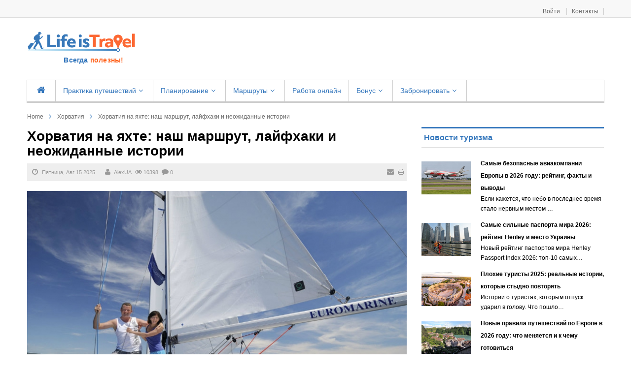

--- FILE ---
content_type: text/html; charset=utf-8
request_url: https://lifeistravel.com.ua/khorvatiya/item/334-yakhting-po-adriatike.html
body_size: 36792
content:


<!DOCTYPE html><html prefix="og: http://ogp.me/ns#" lang="ru-ru" dir="ltr"><head><base href="https://lifeistravel.com.ua/khorvatiya/item/334-yakhting-po-adriatike.html" /><meta http-equiv="content-type" content="text/html; charset=utf-8" /><meta name="keywords" content="самостоятельные путешествия, блог о путешествиях, маршруты по Европе, куда поехать, цены на отдых, путешествия 2025,
советы туристам, как поехать самому, путеводитель,
визы и документы" /><meta name="rights" content="Life is travel" /><meta name="title" content="Хорватия на яхте: наш маршрут, лайфхаки и неожиданные истории" /><meta name="author" content="AlexUA" /><meta property="og:url" content="https://lifeistravel.com.ua/khorvatiya/item/334-yakhting-po-adriatike.html" /><meta property="og:title" content="Хорватия на яхте: наш маршрут, лайфхаки и неожиданные истории" /><meta property="og:type" content="article" /><meta property="og:image" content="https://lifeistravel.com.ua/media/k2/items/cache/d6e0c71ca3722c71ddd73a242718257f_XS.jpg" /><meta name="image" content="https://lifeistravel.com.ua/media/k2/items/cache/d6e0c71ca3722c71ddd73a242718257f_XS.jpg" /><meta property="og:description" content="Маршрут на яхте по Адриатике: Сплит, Хвар, Вис, Брач и другие острова. Шторм, дельфины, пляжи, гастрономия и всё, что стоит испытать." /><meta name="description" content="Маршрут на яхте по Адриатике: Сплит, Хвар, Вис, Брач и другие острова. Шторм, дельфины, пляжи, гастрономия и всё, что стоит испытать." /><meta name="generator" content="SmartAddons.Com - the high quality products!" /><title>Хорватия на яхте: наш маршрут, лайфхаки и неожиданные истории</title><link href="https://lifeistravel.com.ua/khorvatiya/item/334-yakhting-po-adriatike.html" rel="canonical" /><link href="/templates/sj_financial/favicon.ico" rel="shortcut icon" type="image/vnd.microsoft.icon" /><link href="https://lifeistravel.com.ua/component/search/?Itemid=562&amp;id=334:yakhting-po-adriatike&amp;format=opensearch" rel="search" title="Искать Сайт AlexUA о самостоятельных путешествиях и визах" type="application/opensearchdescription+xml" /><link rel="stylesheet" href="/plugins/system/bdthemes_shortcodes/css/shortcode-ultimate.css" type="text/css" /><link rel="stylesheet" href="/plugins/system/bdthemes_shortcodes/css/font-awesome.css" type="text/css" /><link rel="stylesheet" href="/components/com_k2/css/k2.css" type="text/css" /><link rel="stylesheet" href="/plugins/system/yt/includes/site/css/style.css" type="text/css" /><link rel="stylesheet" href="/components/com_jcomments/tpl/default/style.css?v=3002" type="text/css" /><link rel="stylesheet" href="https://lifeistravel.com.ua/media/plg_jcomments_slogin/css/slogin.css" type="text/css" /><link rel="stylesheet" href="/templates/system/css/general.css" type="text/css" /><link rel="stylesheet" href="/templates/system/css/system.css" type="text/css" /><link rel="stylesheet" href="/templates/sj_financial/asset/bootstrap/css/bootstrap.css" type="text/css" /><link rel="stylesheet" href="/templates/sj_financial/asset/fonts/awesome/css/font-awesome.css" type="text/css" /><link rel="stylesheet" href="/templates/sj_financial/asset/fonts/socialico/font-socialico.css" type="text/css" /><link rel="stylesheet" href="/templates/sj_financial/css/template-blue.css" type="text/css" /><link rel="stylesheet" href="/templates/sj_financial/css/bonus-page.css" type="text/css" /><link rel="stylesheet" href="/templates/sj_financial/css/your_css.css" type="text/css" /><link rel="stylesheet" href="/templates/sj_financial/css/pattern.css" type="text/css" /><link rel="stylesheet" href="/templates/sj_financial/asset/bootstrap/css/responsive.css" type="text/css" /><link rel="stylesheet" href="/templates/sj_financial/css/responsive.css" type="text/css" /><link rel="stylesheet" href="/" type="text/css" /><link rel="stylesheet" href="/plugins/system/ytshortcodes/assets/css/awesome/font-awesome.css" type="text/css" /><link rel="stylesheet" href="/plugins/system/ytshortcodes/assets/css/awesome/glyphicon.css" type="text/css" /><link rel="stylesheet" href="/plugins/system/ytshortcodes/assets/css/shortcodes.css" type="text/css" /><link rel="stylesheet" href="/templates/sj_financial/html/mod_sj_gallery_pro/css/gallery.css" type="text/css" /><link rel="stylesheet" href="/modules/mod_sj_gallery_pro/assets/css/jquery.fancybox-1.3.4.css" type="text/css" /><link rel="stylesheet" href="/templates/sj_financial/html/mod_sj_moduletabs/css/moduletabs.css" type="text/css" /><link rel="stylesheet" href="/media/mod_jcomments_latest/css/style.css" type="text/css" /><style type="text/css">#yt_menuposition #meganavigator ul.subnavi {
			position: static;
			visibility: visible;opacity: 1;
			box-shadow: none;
			background:transparent;
			border:none;
			margin:0;
		}
		
		#meganavigator ul.subnavi>li {
			margin-left: 0;
		}
		
		#meganavigator ul.subnavi>li.first {
			margin-top: 0;
		}
	body.sj_financial{font-size:14px}body.sj_financial{font-family:arial,sans-serif;}  h3.title, h2.heading-category, h3.modtitle, .page-header,.item-title,.carousel-caption h4, .wellcomesj a.readmore, h3.mgi-cat a, .item-wrap .item-title a, .other-links li a,.catItemView h3.catItemTitle, .itemListCategory h2, .itemLatest h3, .itemComments h3, .bs-title a, .k2ItemsBlock ul li a, .menu-title, .search.SearchMobile input[type="text"], .btn-navbar{font-family:Helvetica,Arial,sans-serif, serif !important}
body.sj_financial{
	background-color:#ffffff ;
	color:#000000 ;
}</style> <script src="/media/jui/js/jquery.min.js" type="text/javascript"></script> <script src="/media/jui/js/jquery-noconflict.js" type="text/javascript"></script> <script src="/media/jui/js/jquery-migrate.min.js" type="text/javascript"></script> <script src="/plugins/system/bdthemes_shortcodes/js/shortcode-ultimate.js" type="text/javascript"></script> <script src="/components/com_k2/js/k2.js?v2.6.8&amp;sitepath=/" type="text/javascript"></script> <script src="/plugins/system/yt/includes/admin/js/jquery.min.js" type="text/javascript"></script> <script src="/plugins/system/yt/includes/admin/js/jquery-noconflict.js" type="text/javascript"></script> <script src="/components/com_jcomments/js/jcomments-v2.3.js?v=12" type="text/javascript"></script> <script src="/components/com_jcomments/libraries/joomlatune/ajax.js?v=4" type="text/javascript"></script> <script src="https://lifeistravel.com.ua/media/plg_jcomments_slogin/js/slogin.js" type="text/javascript"></script> <script src="/media/jui/js/bootstrap.min.js" type="text/javascript"></script> <script src="https://lifeistravel.com.ua/templates/sj_financial/js/keepmenu.js" type="text/javascript"></script> <script src="https://lifeistravel.com.ua/templates/sj_financial/js/yt-script.js" type="text/javascript"></script> <script src="https://lifeistravel.com.ua/templates/sj_financial/js/prettify.js" type="text/javascript"></script> <script src="https://lifeistravel.com.ua/templates/sj_financial/js/yt-extend.js" type="text/javascript"></script> <script src="https://lifeistravel.com.ua/templates/sj_financial/menusys/class/common/js/jquery.easing.1.3.js" type="text/javascript"></script> <script src="https://lifeistravel.com.ua/templates/sj_financial/menusys/class/mega/assets/jquery.megamenu.js" type="text/javascript"></script> <script src="https://lifeistravel.com.ua/plugins/system/ytshortcodes/assets/js/jquery.prettyPhoto.js" type="text/javascript"></script> <script src="https://lifeistravel.com.ua/plugins/system/ytshortcodes/assets/js/prettify.js" type="text/javascript"></script> <script src="https://lifeistravel.com.ua/plugins/system/ytshortcodes/assets/js/shortcodes.js" type="text/javascript"></script> <script src="/modules/mod_sj_gallery_pro/assets/js/jsmart.easing.1.3.js" type="text/javascript"></script> <script src="/modules/mod_sj_gallery_pro/assets/js/jquery.fancybox-1.3.4.pack.js" type="text/javascript"></script> <script src="/modules/mod_sj_gallery_pro/assets/js/jcarousel.js" type="text/javascript"></script> <script src="/modules/mod_sj_moduletabs/assets/js/jsmart.moduletabs.js" type="text/javascript"></script> <script src="/plugins/system/cleantalkantispam/js/ct-functions.js?1768844998" type="text/javascript"></script> <script type="application/ld+json">{"type":"Organization","name":"\u0421\u0430\u0439\u0442 AlexUA \u043e \u0441\u0430\u043c\u043e\u0441\u0442\u043e\u044f\u0442\u0435\u043b\u044c\u043d\u044b\u0445 \u043f\u0443\u0442\u0435\u0448\u0435\u0441\u0442\u0432\u0438\u044f\u0445 \u0438 \u0432\u0438\u0437\u0430\u0445","url":"https:\/\/lifeistravel.com.ua\/"}</script> <script type="text/javascript">var TMPL_NAME = "sj_financial";

	var TMPL_COOKIE = ["fontSize","fontName","templateColor","bgcolor","linkcolor","textcolor","header-bgimage","header-bgcolor","spotlight6-bgcolor","footer-bgcolor","footer-bgimage","templateLayout","menustyle","googleWebFont","activeNotice"];



	function MobileRedirectUrl(){

	  window.location.href = document.getElementById("yt-mobilemenu").value;

	}</script> <meta name="HandheldFriendly" content="true"/><meta name="format-detection" content="telephone=no"><meta http-equiv="content-type" content="text/html; charset=utf-8" /><meta name="viewport" content="width=device-width, initial-scale=1.0, user-scalable=yes"/><meta name="HandheldFriendly" content="true" /><meta name="apple-mobile-web-app-capable" content="YES" /><meta name="mobile-web-app-capable" content="yes"> <!--[ if lt IE 9]> <script src="https://lifeistravel.com.ua/templates/sj_financial/js/respond.min.js" type="text/javascript"></script> <script src="https://lifeistravel.com.ua/templates/sj_financial/js/modernizr.min.js" type="text/javascript"></script> <script src="http://html5shiv.googlecode.com/svn/trunk/html5.js"></ script>
<[endif] -->


	<!--For param enableGoogleAnalytics-->
<!-- Google tag (gtag.js) -->
<script async src="https://www.googletagmanager.com/gtag/js?id=G-QFTC60HCR8"></script> <script>window.dataLayer = window.dataLayer || [];
  function gtag(){dataLayer.push(arguments);}
  gtag('js', new Date());

  gtag('config', 'G-QFTC60HCR8');</script> <!-- Add the OuiBounce CSS & Font --><link rel="stylesheet" href="/popupwindow/ouibounce.min.css"><link href='https://fonts.googleapis.com/css?family=Open+Sans:400,300,700' rel='stylesheet' type='text/css'> <script src="https://code.jquery.com/jquery-migrate-1.2.1.js"></script>  <script src="/popupwindow/ouibounce.js"></script> </head><body id="bd" class="com_k2 view-item blue ltr layout_main-right sj_financial layout_main-right no-slider  yt-jv3" onLoad="prettyPrint()"> <section id="yt_wrapper"  ><h3 id="top"  class="h3-wrapper">wrapper</h3> <section id="yt_spotlight1" class="block"><div class="yt-main"><div class="yt-main-in1 container"><div class="yt-main-in2 row-fluid"><div id="top2" class="span4 " data-tablet="span5 "><div class="module  login  clearfix"><div class="modcontent clearfix"><ul class="yt-loginform menu"><li class="yt-login"> <a class="login-switch" data-toggle="modal" href="#myLogin" title=""> Войти </a><div id="myLogin" class="modal hide fade" tabindex="-1" role="dialog"  aria-hidden="true"><h3 class="title">Вход на сайт</h3><form action="/khorvatiya.html" method="post" id="login-form" class="form-inline"><div class="userdata"><div id="form-login-username" class="control-group"> <label for="modlgn-username">Логин</label> <input id="modlgn-username" type="text" name="username" class="inputbox"  size="18" /></div><div id="form-login-password" class="control-group"> <label for="modlgn-passwd">Пароль</label> <input id="modlgn-passwd" type="password" name="password" class="inputbox" size="18"  /></div><div id="form-login-remember" class="control-group "> <input id="modlgn-remember" type="checkbox" name="remember" class="inputbox" value="1"/> <label for="modlgn-remember" class="control-label">Запомнить меня</label></div><div id="form-login-submit" class="control-group"><div class="controls"> <button type="submit" tabindex="3" name="Submit" class="button">Войти</button> <a  class="button fb" href="#"><i class="icon-facebook"></i>Log in with Facebook</a></div></div> <input type="hidden" name="option" value="com_users" /> <input type="hidden" name="task" value="user.login" /> <input type="hidden" name="return" value="aW5kZXgucGhwP2Zvcm1hdD1odG1sJm9wdGlvbj1jb21fazImdmlldz1pdGVtJmlkPTMzNDp5YWtodGluZy1wby1hZHJpYXRpa2UmSXRlbWlkPTU2Mg==" /> <input type="hidden" name="16fe10e9329efd3226fb8d99d1482cca" value="1" /></div><ul class="listinline listlogin"><li> <a href="/component/users/?view=reset"> Забыли пароль?</a></li><li style="margin:0 3px;">/</li><li> <a href="/component/users/?view=remind"> Забыли логин?</a></li></ul></form></div></li><li class="yt-register"><div id="yt_register_box" class="show-box" style="display:none"><div class="inner"><h3>Регистрация</h3></div></div></li ><li class="yt-contact"> <a href="https://lifeistravel.com.ua/index.php/stranitsa-kontaktov.html">Контакты</a></li></ul></div></div></div></div></div></div> </section><div id="yt_header" class="block"><div class="yt-main"><div class="yt-main-in1 container"><div class="yt-main-in2 row-fluid"><div id="yt_logoposition" class="span3" data-mobile="span6"> <a class="logo" href="/" title="Сайт AlexUA о самостоятельных путешествиях и визах"> <img data-placeholder="no" alt="Сайт AlexUA о самостоятельных путешествиях и визах" src="https://lifeistravel.com.ua/images/Logo_Site.png"/> </a><div  style="text-align:center;" class="slogan"><span class="blue-s">Всегда</span> <span class="orange-s">полезны!<span></div></div><div id="search" class="span9" data-mobile="span6"><div class="module  AdSenseModule  clearfix"><div class="modcontent clearfix"><div style="margin: 0px"><script async src="//pagead2.googlesyndication.com/pagead/js/adsbygoogle.js"></script>  <ins class="adsbygoogle"
style="display:inline-block;width:728px;height:90px"
data-ad-client="ca-pub-9857226109921320"
data-ad-slot="6529905498"></ins> <script>(adsbygoogle = window.adsbygoogle || []).push({});</script></div></div></div></div></div></div></div></div><div id="yt_menuwrap" class="block"><div class="yt-main"><div class="yt-main-in1 container"><div class="yt-main-in2 row-fluid"><div id="yt_menuposition" class="span9" data-tablet="span6" data-mobile="span6"><ul id="meganavigator" class="clearfix navi"><li class="level1 first "> <a title=" " class="level1 first  item-link" href="https://lifeistravel.com.ua/"><span class="menu-title"><i class="icon-home"></i> </span></a></li><li class="level1 havechild "> <a title="Практика путешествий" class="level1 havechild  item-link" href="/praktika-puteshestvij.html"><span class="menu-title">Практика путешествий</span><i class="icon-angle-down"></i></a><div class="level2 menu mega-content" ><div class="mega-content-inner" ><div class="mega-col first one" ><ul class="subnavi level2"><li class="level2 first "> <a title="Европа" class="level2 first  item-link" href="/praktika-puteshestvij/evropa.html"><span class="menu-title">Европа</span></a></li><li class="level2 "> <a title="Азия и Африка" class="level2  item-link" href="/praktika-puteshestvij/aziya-m.html"><span class="menu-title">Азия и Африка</span></a></li><li class="level2 "> <a title="Северная Америка" class="level2  item-link" href="/praktika-puteshestvij/severnaya-amerika-m.html"><span class="menu-title">Северная Америка</span></a></li><li class="level2 "> <a title="Украина" class="level2  item-link" href="/praktika-puteshestvij/ukraina-m.html"><span class="menu-title">Украина</span></a></li><li class="level2 last "> <a title="Южная Америка" class="level2 last  item-link" href="/praktika-puteshestvij/yuzhnaya-amerika-m.html"><span class="menu-title">Южная Америка</span></a></li></ul></div></div></div></li><li class="level1 havechild "> <a title="Планирование" class="level1 havechild  item-link" href="/planirovanie-puteshestvij.html"><span class="menu-title">Планирование</span><i class="icon-angle-down"></i></a><div class="level2 menu mega-content" ><div class="mega-content-inner" ><div class="mega-col first one" ><ul class="subnavi level2"><li class="level2 first "> <a title="Советы путешественникам" class="level2 first  item-link" href="/planirovanie-puteshestvij/poleznye-sovety.html"><span class="menu-title">Советы путешественникам</span></a></li><li class="level2 "> <a title="Отели и апартаменты" class="level2  item-link" href="/planirovanie-puteshestvij/zhile-v-puteshestvii.html"><span class="menu-title">Отели и апартаменты</span></a></li><li class="level2 "> <a title="Автомобильные путешествия" class="level2  item-link" href="/planirovanie-puteshestvij/transport.html"><span class="menu-title">Автомобильные путешествия</span></a></li><li class="level2 "> <a title="Здоровье" class="level2  item-link" href="/planirovanie-puteshestvij/pitanie.html"><span class="menu-title">Здоровье</span></a></li><li class="level2 "> <a title="Визы" class="level2  item-link" href="/planirovanie-puteshestvij/vizy.html"><span class="menu-title">Визы</span></a></li><li class="level2 last "> <a title="Личные финансы" class="level2 last  item-link" href="/planirovanie-puteshestvij/lichnye-finansy.html"><span class="menu-title">Личные финансы</span></a></li></ul></div></div></div></li><li class="level1 havechild "> <a title="Маршруты" class="level1 havechild  item-link" href="/marshruty.html"><span class="menu-title">Маршруты</span><i class="icon-angle-down"></i></a><div class="level2 menu mega-content" ><div class="mega-content-inner" ><div class="mega-col first one" ><ul class="subnavi level2"><li class="level2 first "> <a title="По Европе" class="level2 first  item-link" href="/marshruty/po-evrope.html"><span class="menu-title">По Европе</span></a></li><li class="level2 "> <a title="По Азии" class="level2  item-link" href="/marshruty/po-azii.html"><span class="menu-title">По Азии</span></a></li><li class="level2 "> <a title="По Украине" class="level2  item-link" href="/marshruty/po-ukraine.html"><span class="menu-title">По Украине</span></a></li><li class="level2 last "> <a title="По США" class="level2 last  item-link" href="/marshruty/po-ssha.html"><span class="menu-title">По США</span></a></li></ul></div></div></div></li><li class="level1 "> <a title="Работа онлайн" class="level1  item-link" href="/blog.html"><span class="menu-title">Работа онлайн</span></a></li><li class="level1 havechild "><div title="Бонус" class="level1 havechild  item-link separator"><span class="menu-title">Бонус</span><i class="icon-angle-down"></i></div><div class="level2 menu mega-content" ><div class="mega-content-inner" ><div class="mega-col first one" ><ul class="subnavi level2"><li class="level2 first "> <a title="Food&amp;Drink" class="level2 first  item-link" href="/bonusnye-stranitsy/food-drink.html"><span class="menu-title">Food&amp;Drink</span></a></li><li class="level2 "> <a title=" Отзывы читателей" class="level2  item-link" href="/bonusnye-stranitsy/nashi-publikatsii-v-media.html"><span class="menu-title"> Отзывы читателей</span></a></li><li class="level2 "> <a title="Карта сайта" class="level2  item-link" href="/bonusnye-stranitsy/karta-sajta.html"><span class="menu-title">Карта сайта</span></a></li><li class="level2 "> <a title="Шопоголик" class="level2  item-link" href="/bonusnye-stranitsy/shopping.html"><span class="menu-title">Шопоголик</span></a></li><li class="level2 "> <a title="Гаджетомания" class="level2  item-link" href="/bonusnye-stranitsy/dajdzhest-interesnykh-postov.html"><span class="menu-title">Гаджетомания</span></a></li><li class="level2 "> <a title="О сайте" class="level2  item-link" href="/bonusnye-stranitsy/o-sajte.html"><span class="menu-title">О сайте</span></a></li><li class="level2 last "> <a title="Рекламодателям" class="level2 last  item-link" href="/bonusnye-stranitsy/reklamodatelyam.html"><span class="menu-title">Рекламодателям</span></a></li></ul></div></div></div></li><li class="level1 last havechild "> <a title="Забронировать" class="level1 last havechild  item-link" href="#"><span class="menu-title">Забронировать</span><i class="icon-angle-down"></i></a><div class="level2 menu mega-content" ><div class="mega-content-inner" ><div class="mega-col first one" ><ul class="subnavi level2"><li class="level2 first "> <a title="Жилье" class="level2 first  item-link" href="https://www.booking.com/index.html?aid=936167"><span class="menu-title">Жилье</span></a></li><li class="level2 "> <a title="Авиабилет" class="level2  item-link" href="https://aviasales.tp.st/vD3lHnkb"><span class="menu-title">Авиабилет</span></a></li><li class="level2 "> <a title="Автомобиль" class="level2  item-link" href="https://localrent.com/en/?r=2578"><span class="menu-title">Автомобиль</span></a></li><li class="level2 last "> <a title="Страховка" class="level2 last  item-link" href="https://qwpeg.com/g/944q1ip6aqca4ddb8b8df3cd071992/"><span class="menu-title">Страховка</span></a></li></ul></div></div></div></li></ul> <script type="text/javascript">jQuery(document).ready(function($){
            $('#meganavigator').megamenu({ 
            	'wrap':'#yt_menuwrap .container',
            	'easing': 'easeInOutCirc',
				'speed': '500',
				'justify': 'left'
            });
				    });</script> <div id="yt-responivemenu" class="yt-resmenu menu-sidebar"> <button class="btn btn-navbar yt-resmenu-sidebar" type="button"> <i class="icon-align-justify"></i> Menu </button><div id="yt_resmenu_sidebar"><ul class="nav resmenu"><li><a title=" " href='https://lifeistravel.com.ua/'><i class="icon-home"></i> </a></li><li><a title="Практика путешествий" href='/praktika-puteshestvij.html'>Практика путешествий</a><ul class="nav"><li><a title="Европа" href='/praktika-puteshestvij/evropa.html'>Европа</a></li><li><a title="Азия и Африка" href='/praktika-puteshestvij/aziya-m.html'>Азия и Африка</a></li><li><a title="Северная Америка" href='/praktika-puteshestvij/severnaya-amerika-m.html'>Северная Америка</a></li><li><a title="Украина" href='/praktika-puteshestvij/ukraina-m.html'>Украина</a></li><li><a title="Южная Америка" href='/praktika-puteshestvij/yuzhnaya-amerika-m.html'>Южная Америка</a></li></ul></li><li><a title="Планирование" href='/planirovanie-puteshestvij.html'>Планирование</a><ul class="nav"><li><a title="Советы путешественникам" href='/planirovanie-puteshestvij/poleznye-sovety.html'>Советы путешественникам</a></li><li><a title="Отели и апартаменты" href='/planirovanie-puteshestvij/zhile-v-puteshestvii.html'>Отели и апартаменты</a></li><li><a title="Автомобильные путешествия" href='/planirovanie-puteshestvij/transport.html'>Автомобильные путешествия</a></li><li><a title="Здоровье" href='/planirovanie-puteshestvij/pitanie.html'>Здоровье</a></li><li><a title="Визы" href='/planirovanie-puteshestvij/vizy.html'>Визы</a></li><li><a title="Личные финансы" href='/planirovanie-puteshestvij/lichnye-finansy.html'>Личные финансы</a></li></ul></li><li><a title="Маршруты" href='/marshruty.html'>Маршруты</a><ul class="nav"><li><a title="По Европе" href='/marshruty/po-evrope.html'>По Европе</a></li><li><a title="По Азии" href='/marshruty/po-azii.html'>По Азии</a></li><li><a title="По Украине" href='/marshruty/po-ukraine.html'>По Украине</a></li><li><a title="По США" href='/marshruty/po-ssha.html'>По США</a></li></ul></li><li><a title="Работа онлайн" href='/blog.html'>Работа онлайн</a></li><li><a title="Бонус" href="#1">Бонус</a><ul class="nav"><li><a title="Food&amp;Drink" href='/bonusnye-stranitsy/food-drink.html'>Food&amp;Drink</a></li><li><a title=" Отзывы читателей" href='/bonusnye-stranitsy/nashi-publikatsii-v-media.html'> Отзывы читателей</a></li><li><a title="Карта сайта" href='/bonusnye-stranitsy/karta-sajta.html'>Карта сайта</a></li><li><a title="Шопоголик" href='/bonusnye-stranitsy/shopping.html'>Шопоголик</a></li><li><a title="Гаджетомания" href='/bonusnye-stranitsy/dajdzhest-interesnykh-postov.html'>Гаджетомания</a></li><li><a title="О сайте" href='/bonusnye-stranitsy/o-sajte.html'>О сайте</a></li><li><a title="Рекламодателям" href='/bonusnye-stranitsy/reklamodatelyam.html'>Рекламодателям</a></li></ul></li><li><a title="Забронировать" href='#'>Забронировать</a><ul class="nav"><li><a title="Жилье" href='https://www.booking.com/index.html?aid=936167'>Жилье</a></li><li><a title="Авиабилет" href='https://aviasales.tp.st/vD3lHnkb'>Авиабилет</a></li><li><a title="Автомобиль" href='https://localrent.com/en/?r=2578'>Автомобиль</a></li><li><a title="Страховка" href='https://qwpeg.com/g/944q1ip6aqca4ddb8b8df3cd071992/'>Страховка</a></li></ul></li></ul></div>  <script type="text/javascript">jQuery(document).ready(function($){
			
			if($('.yt-off-sideresmenu .yt-sideresmenu')){
			//	alert('aa');
				$('.yt-off-sideresmenu .yt-sideresmenu').html($('#yt_resmenu_sidebar').html());
			}
			
			function openSidebar() {
				$("#yt_wrapper,#bd").addClass('on-sidebar-resmenu');
			}
			function closeSidebar() {
				$("#yt_wrapper,#bd").removeClass('on-sidebar-resmenu');
			}

			$('.yt-off-sideresmenu').siblings().on('click', function(e) {
				if($('#yt_wrapper,#bd').hasClass('on-sidebar-resmenu')) {
				  e.preventDefault();
				  closeSidebar();
				  
				}
			});

			$('.yt-resmenu-sidebar').on('click', function(e) {
				e.stopPropagation();
				e.preventDefault();
				//alert('vao day');
				if($('#yt_wrapper,#bd').hasClass('on-sidebar-resmenu')) {
				  closeSidebar();
				} else {
				  openSidebar();
				}

			});

		});</script> </div></div></div></div></div></div><div id="content" class="content layout-mr nopos-maintop1 nopos-mainbottom1 nopos-mainbottom2 block"><div class="yt-main"><div class="yt-main-in1 container"><div class="yt-main-in2 row-fluid"><div id="content_main" class="span8" data-tablet="span12"><div class="content-main-inner "><div class="span12 no-minheight"><div id="system-message-container"></div></div><div id="breadcrumb" class="span12"><div class="module    clearfix"><div class="modcontent clearfix"><ul class="breadcrumb "><li><a href="/" class="pathway">Home</a><span class="divider"></span><li><li><a href="/khorvatiya.html" class="pathway">Хорватия</a><li><li><span class="divider"></span><span>Хорватия на яхте: наш маршрут, лайфхаки и неожиданные истории</span><li></ul></div></div></div><div id="yt_component" class="span12" data-normal=""><div class="component-inner"><span id="startOfPageId334"></span><div id="k2Container" class="itemView"><div class="itemBody"><div class="page-header"><h1 class="itemTitle"> Хорватия на яхте: наш маршрут, лайфхаки и неожиданные истории</h1></div><div class="itemNaviTop"><dl class="article-info"><dd> <span class="itemDateCreated"> <i class="icon-calendar"></i> Пятница, Авг 15 2025 </span></dd><dd> <span class="itemAuthor"> <span class="icon-user"></span> <a rel="author2" href="/khorvatiya/itemlist/user/760-alexua.html">AlexUA</a> </span></dd><dd class="k2item-email"> <a class="itemEmailLink" rel="nofollow" href="/component/mailto/?tmpl=component&amp;template=sj_financial&amp;link=986c16a526bd98a39d7e3b1a126f5f389b67f582" onclick="window.open(this.href,'emailWindow','width=400,height=350,location=no,menubar=no,resizable=no,scrollbars=no'); return false;"> <i class="icon-envelope"></i> </a> <a class="itemPrintLink" rel="nofollow" href="/khorvatiya/item/334-yakhting-po-adriatike.html?tmpl=component&amp;print=1" onclick="window.open(this.href,'printWindow','width=900,height=600,location=no,menubar=no,resizable=yes,scrollbars=yes'); return false;"> <i class="icon-print"></i> </a></dd><dd class="catItemHitsBlock"> <i class="icon-eye-open"></i> 10398</dd><dd class="item-comment"> <i class="icon-comment"></i> <a href="/khorvatiya/item/334-yakhting-po-adriatike.html#addcomments" title="0">0</a></dd><dd class="item-caption"> <span class="itemImageCaption">яхтинг на Адриатике</span> <span class="itemImageCredits"><i class="icon-user"></i>Алексей Гаврилюк</span></dd></dl></div><div class="itemImageBlock"> <span class="itemImage"> <a class="" data-rel="prettyPhoto" href="/media/k2/items/cache/d6e0c71ca3722c71ddd73a242718257f_XL.jpg" title="Нажмите для предварительного просмотра изображения"> <img src="/media/k2/items/cache/d6e0c71ca3722c71ddd73a242718257f_L.jpg" alt="яхтинг на Адриатике" style="width:775px; height:auto;" /> </a> </span><div class="clr"></div></div><div class="itemIntroText"><p>Маршрут на яхте по Адриатике: Сплит, Хвар, Вис, Брач и другие острова. Шторм, дельфины, пляжи, гастрономия и всё, что стоит испытать.</p></div><div class="itemFullText"><p>После прошлогодней поездки в Хорватию у нашей семьи остался полный чемодан положительных эмоций и еще один переполненный пейзажами, которые будто вырезали из туристических открыток: бирюзовое побережье, изумрудные горы, национальные парки, где воздух пахнет хвоей и приключениями, и, конечно, теплое общение с этим маленьким, но очень душевным народом южной Европы.</p><p>Но вместе с восторгом осталась и та самая заноза в душе,  чувство, что мы чего-то не успели, не досмотрели, не доели (в смысле, морепродукты), а <span style="color: #0000ff;"><a href="/khorvatiya/item/1992-otdykh-v-makarska-khorvatiya-polnyj-gajd-plyus-okrestnosti.html" target="_blank"><span style="color: #0000ff;">Макарская Ривьера</span></a></span> махала нам вслед: «Эй, вернитесь, у меня тут еще острова лежат, свежие, только для вас!». Я тогда бросил фразу: «Надо бы вернуться и прокатиться по островам». Сказал, как в воду глядел, буквально.</p><h2><strong>Победа в конкурсе, спонтанный старт и семь дней, которые перевернули представление о путешествиях</strong></h2><p>После майского путешествия по Турции прошло меньше двух месяцев, и вот мы снова на хорватской земле… вернее, уже на воде. Это было семь дней, которые перевернули наши представления о том, каким может быть отдых: утром полная расслабуха и кофе с видом на Адриатику, через пару часов – ветер в лицо, паруса трещат, сердце бьется в такт волнам, а дельфины, как приветливая морская братва, сопровождают нас по маршруту.</p><p>До 19 июня 2010 года мы были уверенными «сухопутными мазутами», максимум — видели красоту мира из окна автомобиля. Но на третий день под парусами уже отдавали концы, вязали морские узлы, парковались в марине задним ходом так, будто родились на яхте (правда, иногда с лишними движениями, но кто ж об этом скажет).</p><p><img class="pull-center" title="Яхтинг в Хорватии" src="/images/OTCHET/Hrvatska-2010/croatia-yachting-09.jpg" alt="Яхтинг в Хорватии" /></p><p>Путешественник в отеле видит мир с суши. Мы же впервые смотрели на него с моря, с самой прекрасной стороны планеты. Каждый день картинка за бортом менялась, причем всегда от хорошего к еще лучше: острова, бухты, новые люди, новые блюда, новые шутки шкипера, который был нашим главным GPS. Погода играла с нами: от бодрящего шторма до ласкового штиля в конце маршрута. И знаете что? Мы видели много, но до «всего» явно не дотянули. Хотя на тот момент были тут уже второй раз.</p><p>Сейчас, в 2025-м, я могу сказать с улыбкой: Хорватия за эти годы видела нас больше 15 раз и каждый раз мы начинали планировать следующую встречу еще до отъезда.</p><p>Но это уже конец истории, а начиналась она… с победы в конкурсе за лучший зарубежный отчет о путешествии (да-да, наш <span style="color: #0000ff;"><a href="/turtsiya/item/349-avtoputeshestvie-iz-stambula-v-kappadokiyu.html" target="_blank"><span style="color: #0000ff;">репортаж о Каппадокии</span></a></span> взял золото). Приз – неделя на яхте по Адриатике от компании «Загорье», со шкипером и возможностью самим строить маршрут. Сюрприз прилетел, как снег на голову в июле: на подготовку две недели, старт из знакомого нам Сплита. <span style="color: #0000ff;"><a href="/khorvatiya/item/269-top-5-khorvatskikh-ostrovov-dlya-otdykha-i-puteshestvij.html" target="_blank"><span style="color: #0000ff;">Маршрут</span></a></span> накидали быстро, Hyundai Tucson прошел техосмотр, в список покупок попали вещи для «моряка начинающего» и пара бутылок вина «для смелости». Выехали с запасом в три дня: по дороге <span style="color: #0000ff;"><a href="/vengriya/item/1954-gde-ostanovitsya-v-budapeshte-5-luchshikh-rajonov.html" target="_blank"><span style="color: #0000ff;">заночевали в Будапеште</span></a></span>, заехали на Плитвицкие озера, а полдня отдали Сплиту, чтобы он, как старый друг, проводил нас в плавание. </p><p><img class="pull-center" title="Яхтинг в Хорватии" src="/images/OTCHET/Hrvatska-2010/croatia-yachting-02.jpg" alt="Яхтинг в Хорватии" /></p><h2><strong>Как всё закрутилось: от Киева до яхты в семь шагов</strong></h2><p>Программа поездки родилась быстро и выглядела, как вкусный туристический бутерброд: Киев – Будапешт – Плитвицкие озера – Сплит – семь дней и семь ночей под парусами – обратно в Сплит – Чоп и снова Киев. Без технических приключений, без сюрпризов от машины – прямо по плану, как в хорошей инструкции.</p><p>А инструкция у нас действительно была. Перед стартом директор туркомпании «Загорье» Игорь Короленко провёл короткий, но ёмкий инструктаж: что брать на яхту, а что лучше оставить дома, чтобы не проклинать себя на второй день плавания.</p><h3><strong>Что взять на яхту, чтобы не выглядеть туристом из рекламного буклета:</strong></h3><ul><li>шлёпанцы или вьетнамки (моряки не заморачиваются — проверено)</li><li>лёгкая обувь на берег – мокасины или специальные яхтенные с белой подошвой, которая не красит палубу</li><li>майки и футболки в ассортименте — чем больше, тем лучше</li><li>шорты для купания и отдельные шорты для яхты (да, это две разные истории)</li><li>лёгкие брюки для вечерних посиделок в ресторанах на берегу</li><li>носки, нижнее бельё – кто что предпочитает</li><li>солнцезащитные очки и бейсболка (шляпа? забудьте, море съест)</li><li>лёгкая ветровка – при +28 на ветру может быть прохладно (лично мне не пригодилась, но вдруг)</li><li>крем от солнца, средства для умывания, пляжные полотенца</li><li>фотоаппарат и всё, что к нему: запасной аккумулятор, зарядка, объективы, фильтры</li><li>водонепроницаемый чехол для камеры, телефона и прочих гаджетов</li><li>зарядка для телефона</li><li>сумка спортивная, мягкая – чемодан на яхте это зло</li><li>деньги, карты, документы – без комментариев</li></ul><h3><strong>Что на яхту не брать, если не хотите выглядеть… странно:</strong></h3><ul><li>Чемоданы любых форм и размеров – на яхте они превращаются в мебель, о которую вы будете биться ногами</li><li>Кастрюли, сковородки и прочее кухонное добро, на борту всё есть, даже туалетная бумага</li><li>Галстуки и рубашки «на выход»,  ужин в мишленовском ресторане вам всё равно не светит</li><li>Постельное бельё и полотенца,  всегда в наличии на яхте</li><li>На красное вино негласный морской запрет</li></ul><p><strong>Можно, но не обязательно:</strong> ноутбук, настольные игры, парфюм и… домашних животных (да, кто-то умудряется).</p><p><strong>Дорога до моря</strong></p><p>Про переезд по Украине и пересечение границы можно написать всего два слова: «быстро» и «спокойно». Обе границы прошли за час.</p><p>К <span style="color: #0000ff;"><a href="/vengriya/item/1199-poezdka-v-budapesht-kak-poekhat-v-stolitsu-vengrii-i-ne-nakosyachit.html" target="_blank"><span style="color: #0000ff;">Будапешту</span></a></span> подкатила наша машина в 22:30. Заселились в проверенный отель Best Western в центре, удобно, потому что сразу можно сменить роль водителя на роль ночного туриста. Гуляли до двух ночи: исторический центр, подсвеченные мосты, местная молодёжь, гоняющая на великах по ночному городу, и ощущение, что мы уже в путешествии, хотя яхта ещё далеко.</p><p><img class="pull-center" title="плитвицкие озера" src="/images/OTCHET/Hrvatska-2010/croatia-yachting-38.jpg" alt="плитвицкие озера" /></p><p>На утро выезд в сторону Плитвицких озёр. Прошлый год мы их пропустили, но теперь решили наверстать. Автобан шёл быстро, а треть пути взяли через горные дороги — короче и живописнее. В 15:00 мы уже стояли перед знаменитым национальным парком. </p><p><img class="pull-center" title="Плитвицкие озера в Хорватии" src="/images/OTCHET/Hrvatska-2010/croatia-yachting-37.jpg" alt="Плитвицкие озера в Хорватии" /></p><p><strong>Полезно для фотоманьяков:</strong> снимать в Плитвицах лучше утром, а не вечером. Солнце быстро уходит за горы, и водопады превращаются в контровые силуэты, даже полярик не спасает.</p><p>Парк огромный: паромы, электропоезда, тропинки, и всё это среди каскадов водопадов и озёр, где форели столько, что у любого рыбака начнёт дёргаться глаз. Рыбалка и купание запрещены, увы. Мы задержались на пять часов вместо трёх и, честно, если бы было время, остались бы на ночь ради утренней фотопрогулки.</p><p><img class="pull-center" title="Плитвицкие озера" src="/images/OTCHET/Hrvatska-2010/croatia-yachting-39.jpg" alt="Плитвицкие озера" /></p><h2><strong>Сплит: портовый шарм и первая ночь у моря</strong></h2><p>До Сплита добрались ночью. Без навигатора найти отель было бы квестом, но мы справились. <a title="Президент отель в Сплите" href="http://www.booking.com/hotel/hr/president-split.html?aid=936167&amp;no_rooms=1&amp;group_adults=1" target="_blank"><span style="color: #0000ff;">Президент отель</span></a> оказался не просто отелем, а мини-курортом: огромный номер, водяная кровать (видимо, чтобы сразу привыкать к морю), бесплатный Wi-Fi и летний сад-кафе под открытым небом. Цены на пиво радости не вызывали, но после пары бутылочек Хейнекена мир снова заиграл яркими красками.</p><p>На утро запланирована  прогулка по городу. <strong>Сплит</strong> –  второй по величине город Хорватии, и его исторический центр хорош настолько, что даже толпы туристов не могут его испортить. Обедали возле набережной, вкусно, но без вау-эффекта. Про островную кухню мы тогда ещё не знали — но вскоре это исправили.  <img class="pull-center" title="Яхтинг в Хорватии" src="/images/OTCHET/Hrvatska-2010/croatia-yachting-08.jpg" alt="Яхтинг в Хорватии" /></p><h2><strong>Полезно знать перед тем, как сесть на яхту</strong></h2><p>Перед посадкой мы решили прогуляться в марину – ну, так, на разведку. Советую всем: хотя бы уточните, та ли это марина. Я был уверен, что в Сплите она одна… наивный. На деле марины тут как булочек в пекарне, а наша — ACI Marina. Лодка стояла на месте, гордо покачиваясь, внутри никого. С первого взгляда понравилась, и мы уже мысленно представляли, как будем героически швартоваться под аплодисменты туристов.</p><h3><strong>Про еду</strong></h3><p>Запас продуктов лучше делать сразу на всю неделю с небольшим запасом. В марине есть магазин, но в городском супермаркете вы сэкономите 30-50 евро.</p><p>В наш «морской рацион» попали:</p><ul><li>яйца и бекон (завтрак чемпиона)</li><li>немного картошки и овощей</li><li>паштет (пару банок, а не ящик, как в студенческом походе)</li><li>ветчина, немного рыбных консервов, оливковое масло</li></ul><p>Расчёт простой: завтраки и перекусы на яхте, обеды и ужины в ресторанах ближе к вечеру. Конечно, можно и весь день «хрустеть» крекерами на палубе, но это убийство отдыха.</p><h3><strong>Напитки — отдельная история</strong></h3><p>Пиво – must have. Даже если не любите, подумайте о шкипере, для него это как для машины бензин. Вино впрок брать смысла нет – на каждом острове продают своё, часто домашнее. Из крепкого — ром (морская классика), можно коньяк или виски. Говорят, помогает от морской болезни, проверено на практике.</p><p><img class="pull-center" title="Яхтинг в Хорватии" src="/images/OTCHET/Hrvatska-2010/croatia-yachting-01.jpg" alt="Яхтинг в Хорватии" /></p><h2><strong>День первый. Переход Split – Brač, Milna</strong></h2><p>Продукты куплены, сумки сложены, три ящика пива и, на первый взгляд, этого хватит на пару дней. Ошиблись. Хватило ровно на первый день.</p><p>На причале началось что-то вроде броуновского движения:</p><ul><li>Важные немцы в фирменных сумках, брюки в тон, всё по фэн-шую</li><li>Американцы, у этих багажа больше, чем у немцев, но стиль… спорный</li><li>Большая семья чехов: четверо детей в одинаковых майках с именами на спине, папа спортивный, мама нет, но оба с улыбками</li></ul><p>И вот, шум, гам и тележка, наполовину забитая водкой, на треть вином и пивом. Четыре сумки с вещами, без детей, шестеро взрослых. Наши. Украина. Вот у кого отдых будет, подумал я. Этих ребят мы ещё пару раз встречали в маринах, а потом они растворились в морской синеве</p><h2><strong>А где же наш капитан?</strong></h2><p>По марине гуляли десятки обветренных морских волков: лица багровые, серьга в ухе, щетина, лет под пятьдесят, смех и громкие возгласы на пол-марины. Таня глянула и сказала:<br /> – Наш шкипер точно среди них.<br /> Я только кивнул:<br /> – Ну, значит, будет весело.</p><p>И тут к нам подходит молодой парень, приятной внешности:<br /> – Вы команда этой лодки?<br /> – Yes, of course.<br /> – Я ваш шкипер. Никола. Для друзей просто Ник.</p><p>Так и начался наш первый день под парусом. <img class="pull-center" title="Яхтинг в Хорватии" src="/images/OTCHET/Hrvatska-2010/croatia-yachting-21.jpg" alt="Яхтинг в Хорватии" /></p><h2><strong>Знакомьтесь: наш плавучий дом</strong></h2><p>Каждая яхта, как породистая собака, носит гордое имя и родословную. Наша звалась <strong>Sun Odyssey 36 Hector</strong>, 2008 года рождения. Первые два слова — фирма и модель, дальше идёт имя (видимо, в честь античного воина, готового терпеть любые капризы моря). Цифра 36 – это длина в футах, а в метрах примерно 11,5. И поверьте, лишние пару футов в море – это не просто «ну, побольше». Это как разница между спальным мешком и палаткой с тамбуром: и места больше, и качает поменьше.</p><p>Внутри три каюты. Формально сюда можно упаковать шесть человек плюс шкипер, но тогда придётся дышать по очереди. Оптимально, на мой взгляд, четверо плюс капитан. У нас была роскошь в виде троих членов экипажа, так что с каютами проблем не возникло. Я, учитывая свои габариты, сразу занял самую просторную — чтобы ночью не превращаться в корабельную сардину.</p><p>Кают-компания – место, куда мы заходили всего раз (обычно жизнь кипела на палубе). Туалет-он-же-душ размером с телефонную будку: кран вытаскивается и превращается в душ, а слив в полу намекает, куда это всё уходит. Камбуз крошечный, но в нём есть всё: столик, шкафчики, холодильник, мойка. Даже палубный душ предусмотрен чтобы смывать соль после купания, ведь заходить в яхту «солёным» как заходить в гости в сапогах по ковру.</p><p>Запас воды 400 литров, пополняется в маринах. Внутри всё пространство утилизировано под шкафчики, в полу тоже есть люки, но лучше туда не лазить. Это кингстоны (кто в курсе поймет, а любопытным лучше не объяснять).</p><p> </p><p>На палубе за столиком впятером можно сидеть без локтевых боёв. Паруса ставятся быстрее, чем многие заваривают чай. Якорь управляется с пульта, но можно и по старинке, руками, если есть желание почувствовать себя романтиком из кино про парусники.</p><p> </p><h2><strong>От швартов к волнам</strong></h2><p> </p><p>Загрузились быстро. Капитан Ник уже готовился к отходу и сразу дал первую команду: убрать швартовый канат и закинуть внутрь амортизирующие подушки. Всё! Мы в игре.</p><p> </p><p>Честно говоря, в тот момент я чувствовал себя студентом, которому неожиданно выдали ключи от Ferrari. Вроде понимаю, что к чему, но сердце прыгает, руки чешутся, а глаза сияют.</p><p> </p><p>Контакт с Ником установили за час. Выяснилось, что у нас совпадают вкусы на формат путешествий и ... пиво. Мы-то думали, что взяли его с запасом. Наивные. В море пива много не бывает.</p><p> </p><p>После выхода из Сплита подул бодрый ветер, и я предложил идти под парусом. Лодка тут же накренилась градусов на сорок пять, Таня начала слегка нервно поглядывать, а я за штурвалом ощущал себя героем мультика: хотелось петь, кричать и, возможно, снимать кино. Скорость всего 7 миль в час, но ощущение, что мы летим.</p><p><span style="color: #333333; font-family: Tahoma, Helvetica, Arial, sans-serif; font-size: 12.16px;">Через три часа мы уже парковались у набережной Милны, уютного городка на острове Брач. Здесь всё было, как в рекламе Хорватии: каменные домики, вода цвета аквамарина, запахи свежей рыбы с ближайших ресторанов. </span></p><p><img class="pull-center" title="Яхтинг в Хорватии" src="/images/OTCHET/Hrvatska-2010/croatia-yachting-22.jpg" alt="Яхтинг в Хорватии" /></p><h3><strong>Первый ужин и первая ночная вылазка</strong></h3><p>Ужин решили устроить на борту: красная икра, шпроты, горячее с камбуза, шампанское. В соседних кафешках на набережной бурлила вечерняя жизнь. От соблазна удержаться было сложно и после ужина всей командой отправились в ближайшее кафе на дегустацию виски и проверку качества местного разговора «за жизнь».</p><h2><strong>День второй: от Милны до кактусных объятий Св. Клемента</strong></h2><p>Утро в Милне началось с душа. В обоих смыслах. Сначала – цивилизованного, в марине. Потом – бесплатного, от местного небесного «душевого устройства», которое мелко моросило на наши планы. Но кофе в кафе прямо напротив носа нашей лодки зарядил нас бодрее, чем парус встречного катамарана, и мы выдвинулись к следующей точке маршрута – острову Святого Клемента, или по-модному <strong>Palmizana</strong>.</p><p>Остров скромный, можно обойти за пару часов, если не отвлекаться на фото, пляжи и тарелки. Мне же он запомнился тремя вещами:</p><ol><li>Рыбными блюдами в глубинке, от которых вкусно даже просто вспоминать.</li><li>Ценами, от которых аппетит слегка теряется, но не надолго.</li></ol><p>Пляжем на противоположной стороне, где вода прозрачнее моих оправданий, когда я не слушаю шкипера.</p><p><img class="pull-center" title="Яхтинг в Хорватии" src="/images/OTCHET/Hrvatska-2010/croatia-yachting-06.jpg" alt="Яхтинг в Хорватии" /></p><h3><strong>Марины как это отдельная планета</strong></h3><p>Марина – это не просто «где пришвартоваться». Это как курортный отель, только с запахом соли и звуком флагов, которые бьют по мачтам. О деньгах тут вспоминают только в офисе при оплате стоянки, и то как-то лениво, перед самым уходом. Для яхтсмена марина — второй дом, и надписи на входе честно предупреждают: <em>Welcome Home</em>.</p><p>Palmizana оказалась мариной мечты: спокойная, красивая бухта, быстрый интернет, душ и туалет уровня «Евросоюз одобряет», капитанский клуб, вереница кафе и ресторанчиков прямо на набережной.</p><p>А главное, ресторан <strong>Toto’s</strong>. Территория большая, вид на море как на открытке, вечером живая музыка, а кухня… Рыбу здесь ловят буквально под заказ. Сначала звонят рыбаку, потом он звонит рыбе, и та, видимо, сама выплывает в сковороду. Заказывать, правда, нужно заранее, Адриатика любит интригу. Наш шкипер Ник, как мы позже поняли, знал толк не только в навигации, но и в том, где еда вкуснее, а закат красивее. <img class="pull-center" title="Яхтинг в Хорватии" src="/images/OTCHET/Hrvatska-2010/croatia-yachting-05.jpg" alt="Яхтинг в Хорватии" /></p><h3><strong>Колючее приключение</strong></h3><p>Ещё Св. Клемент известен кактусами. И не какими-то декоративными малышами в горшках, а такими, что могут выступать в роли забора, оружия и системы безопасности одновременно. Я заметил два вида: агава без колючек и… вот тот самый, очень колючий, в который я зачем-то полез ради «шедеврального кадра».</p><p>В результате, вышел оттуда как ёжик с яблоками. Правда вместо яблок были иголки, а вместо радости тихий мат. Я потом долго ещё выковыривал сувениры  из бицепса. <img class="pull-center" title="Яхтинг в Хорватии" src="/images/OTCHET/Hrvatska-2010/croatia-yachting-07.jpg" alt="Яхтинг в Хорватии" /></p><h2><strong>Дни третий и четвёртый: шторм, «заVISли» и гастрономический рай</strong></h2><p>Спалось на яхте так, что и будильник, и чайка на мачте могли подождать. Шкипер у нас был явно не из породы жаворонков, поэтому даже я, по жизни человек «встал-с-рассветом», не спешил выбираться из уютной каюты. Размером она была как стандартная двуспальная кровать, но с бонусом в виде мерного покачивания.</p><p>Мы планировали лёгкий переход и новые острова, но погода решила, что мы слишком расслабились. Так мы и «заVISли» на острове Vis. Название, честно говоря, само за себя говорит.</p><p><img class="pull-center" title="Яхтинг в Хорватии" src="/images/OTCHET/Hrvatska-2010/croatia-yachting-12.jpg" alt="Яхтинг в Хорватии" /></p><h3><strong>Штормовое крещение</strong></h3><p>Шторм начался сразу после выхода из Palmizana. Мой опыт штормов до этого ограничивался наблюдением их… с берега и с чашкой кофе. Здесь же Адриатика выдала нам шесть баллов волнения, и следующие 3–4 часа я считал самыми длинными в своей жизни.</p><p>По словам шкипера, волны были метров пять, но безопасные – длинная, продольная бора. Безопасные-то они безопасные, но когда яхта то зарывается носом в воду, то взбирается на «пятиэтажку из волн», ощущение всё равно, как на пьяной свадьбе в деревенском клубе: вроде всё под контролем, но держись за стол.</p><p>Таня, героически сидя на палубе, изображала, что всё в порядке. У нас вообще правило: один должен быть «в норме». На этот раз очередь была её. Я же мысленно вспоминал все советы против морской болезни и с сожалением понимал: знал бы я про чудодейственные свойства рома, принял бы профилактику заранее.</p><p><strong>Морской лайфхак</strong>: при продольной качке смотри далеко вперёд и фокусируйся на одной точке. Перед штормом никакого кофе, побольше жирной пищи и (неофициально) грамм 200 рома или виски. Проверено.</p><p><img class="pull-center" title="Яхтинг в Хорватии" src="/images/OTCHET/Hrvatska-2010/croatia-yachting-11.jpg" alt="Яхтинг в Хорватии" /></p><h3><strong>Vis: остров, который кормит и поёт</strong></h3><p>Когда мы, наконец, зашли <strong>в марину Komiza на Vis</strong>, земля под ногами казалась мягче матраса. Ник тут же предложил ужин «по-домашнему» и повёл нас в Roki’s — семейный ресторан, куда ходят морские люди не ради показухи, а ради вкуса и компании.</p><p>Там мы заказали рыбу. Просто рыбу. Но с оговоркой: «готовьте, как у вас принято». В результате — огромная рыбина «Дракон» с головой больше человеческой, запечённая в традиционной хорватской печи. Подавали прямо в глиняной посуде, в которой и готовили. На троих хватило с головой, плюс закуски из морепродуктов, хлеб, и вино «Bugava», которое делают только на этом острове. Цена  50 евро за троих. Эмоции сложно переоценить.</p><p>За соседним столом — словенцы, один из которых оказался знатоком хорватских песен и гитары. Через час мы уже подпевали, а хозяева угощали меня настойкой на 33 травах. Говорят, помогает от морской болезни. Судя по тому, что я начал приходить в себя, это работает.</p><p>Люди тут удивительные. Когда я спросил, сколько стоит подарок в виде пары бутылок вина и настойки, хозяин просто улыбнулся: «Я угощаю». Без пафоса, просто потому что так принято.</p><p><img class="pull-center" title="Яхтинг в Хорватии" src="/images/OTCHET/Hrvatska-2010/croatia-yachting-10.jpg" alt="Яхтинг в Хорватии" /></p><h3><strong>День четвёртый: шторм, дубль два</strong></h3><p>Утром прогноз был неутешительный — ветер не утих. Пара смельчаков из марины вышла в море и вернулась через полчаса. Мы решили, что хороший капитан — это не тот, кто в шторм геройствует, а тот, кто в шторм сидит в уютном месте.</p><p>Остров Vis  место уютное. Был взят напрокат «Шевроле» размером с два чемодана и мы отправились исследовать остров: партизанская пещера Тито, пляж и старый городок Komiza. Ник, к этому времени, уже уверенно проходил за местного и удивлял всех своим хорватским.</p><p><img title="Яхтинг в Хорватии" src="/images/OTCHET/Hrvatska-2010/croatia-yachting-13.jpg" alt="Яхтинг в Хорватии" /></p><p>Вечером, естественно, снова <a href="http://www.exclusivesailing.com/index.php?option=com_content&amp;view=article&amp;id=17:-restaurant-qrokiq-vis-&amp;catid=2:juni-jadran&amp;Itemid=55" target="_blank"><span style="color: #0000ff;">ресторан Roki’s</span></a>. На этот раз стейки толщиной в три сантиметра, которые таяли во рту. С вином, закусками и душевной беседой, 100 евро на троих.</p><p>Закончился вечер обязательным походом к офису марины за прогнозом. Завтра обещали попутный ветер и всего 3–4 балла. Мы уже были готовы: ром на месте, настроение на высокой ноте, а руки просятся к штурвалу.</p><p><img class="pull-center" title="Яхтинг в Хорватии" src="/images/OTCHET/Hrvatska-2010/croatia-yachting-17.jpg" alt="Яхтинг в Хорватии" /></p><h2><strong>День пятый: свобода, паруса и Старый Град</strong></h2><p>Выспавшись так, что даже чайки удивились нашей тишине, мы двинулись на знаменитый остров Хвар. Тот самый, про который в путеводителях пишут «жемчужина Адриатики», а местные добавляют: «и наш главный винный погреб». Остров славится старинными крепостями, красотой, которая у туристов вызывает стойкое желание фотографировать каждый камень, и тем, что сюда легко попасть на пароме. Но мы-то шли по морю, а это совсем другая магия.</p><p><img class="pull-center" title="яхтинг по Адриатике" src="/images/OTCHET/Hrvatska-2010/croatia-yachting-28.jpg" alt="яхтинг по Адриатике" /></p><h3><strong>Паруса — как крылья</strong></h3><p>Погода наконец решила, что хватит нас трепать, и подарила солнце с лёгким ветром. Мы поставили два паруса — главный и носовой (на хорватском звучит почти так же, только с лёгким привкусом моря). Весь процесс занял меньше двух минут: пара рук тянет, другая пара тянет в ответ, а третья громко подбадривает.</p><p>Курс на <strong>Старый Град</strong>, но сначала шкипер свернул в одну из бесконечных бухт острова. Тут и началось: восторги, купание, прыжки с носа и бортов. В конкурсе на лучший прыжок победил я, потому что был единственным участником. Ник, как истинный моряк, купание игнорировал (или делал вид), а Тане высота казалась «слишком высокой чтобы получить удовольствие».</p><p>В соседстве барахталась публика с гламурной яхты «Джеймс Бонд стайл» — с вертолётной площадкой и корпусом цвета металлик. На их фоне наша лодка выглядела как добрый, надёжный «рабочий конь» зато с душой.</p><p><img class="pull-center" title="Яхтинг в Хорватии" src="/images/OTCHET/Hrvatska-2010/croatia-yachting-25.jpg" alt="Яхтинг в Хорватии" /></p><p><strong>Закат в подарок</strong></p><p>После купания лёгкий перекус с бокалом белого вина, и вперёд. Старый Град популярный, поэтому места в марине нам не досталось. И отлично: сэкономили на стоянке, а встали всего в сотне метров от берега.</p><p>Закат в тот вечер был особенный. Наверное, такие бывают только после шторма, когда море и небо мирятся и решают устроить совместный спектакль. Я видел много закатов, но этот — из разряда «все молчат, а фотоаппараты работают». <img class="pull-center" title="Яхтинг в Хорватии" src="/images/OTCHET/Hrvatska-2010/croatia-yachting-27.jpg" alt="Яхтинг в Хорватии" /></p><h2><strong>Вечер в Старом Граде</strong></h2><p>До берега добрались на шлюпке за пять минут, купили продуктов, поменяли деньги, а второй ходкой отправились ужинать. Ник снова не подвёл: ресторан «Антея» с террасой, где море прямо под ногами, а улочки вокруг словно декорации старинного фильма.</p><p>На столе — «скампии» (креветки размером с детскую ладонь), устрицы, мидии, рыба и местное вино, которое так и просит взять его с собой в плавание. Заснули мы той ночью, как младенцы на качающейся люльке.  <img class="pull-center" title="Яхтинг в Хорватии" src="/images/OTCHET/Hrvatska-2010/croatia-yachting-26.jpg" alt="Яхтинг в Хорватии" /></p><h3><strong>Утро и простые радости</strong></h3><p>Утром прогулялись по городу: древние церкви, крепость, узкие улочки, музей, который будто дремал в полуденной тени. К полудню отход. Погода ласковая, солнце мягкое, море тихое.</p><p>Я не фанат загорания, но на носу яхты это дело оказалось удивительно приятным: никого рядом, только шорох волн и запах соли. Потом купание, снова валяние и созерцание близлежащих островов. Иногда счастье это про покой и море вокруг.</p><h2><strong>День шестой: курс на Брач и золотые приключения</strong></h2><p>На шестой день мы снова повернули нос яхты к <strong>острову Брач</strong>, в сторону города Бол и легендарного пляжа <strong>Золотой Рог</strong> <strong>(Zlatni Rat)</strong>. Если верить маркетологам, это чуть ли не «икона» хорватского побережья, пляж мечты, который обязан увидеть каждый.</p><p>На деле это 250–300 метров мелкой-мелкой гальки, по которой приятно ходить босиком, в обрамлении синей воды и фона из живописных вершин. Пляж аккуратно огорожен буйками с канатами, так что мы бросили якорь примерно в сотне метров от берега.</p><p><img class="pull-center" title="Яхтинг в Хорватии" src="/images/OTCHET/Hrvatska-2010/croatia-yachting-18.jpg" alt="Яхтинг в Хорватии" /></p><h3><strong>Высадка десанта</strong></h3><p>До берега добрались на вёслах, поскольку мотор использовать нельзя, правила. Пляж, конечно, красивый, но… мы видели на Адриатике и получше. Всё же титул «один из лучших» он заслужил, пусть и больше за счёт своей формы, чем атмосферы.</p><p>Сначала всё шло по плану: фото, солнце, купание. Но на обратном пути к яхте природа решила устроить нам бесплатный квест «Спаси экипаж». Поднялся встречный ветер, и я, с фотоаппаратом в одной руке и штативом в другой, выглядел как акробат-неудачник. Грести было нечем.</p><p>Штатив пришлось отправить в «свободное плавание»,  у меня их два, а вот фотоаппарат один. Но волна, видимо, решила, что ей нужен именно фотоаппарат, и накрыла нас с головой. <img class="pull-center" title="Яхтинг в Хорватии" src="/images/OTCHET/Hrvatska-2010/croatia-yachting-33.jpg" alt="Яхтинг в Хорватии" /></p><h3><strong>Спасательная операция «Юля»</strong></h3><p>Наша возня привлекла внимание мамы и её 10-летней дочери Юли, которые самоотверженно отбуксировали нас метров на 50 от берега, в зону с более спокойной водой. Мама оказалась морячкой, Юля - героем дня.</p><p>Итог: фотоаппарат погиб (соль его быстро «доела»), но карточка с фото чудом уцелела. За это мы благодарны нашим спасательницам до сих пор.</p><p><strong>Морской совет</strong>: всегда берите на такие вылазки водонепроницаемый чехол. Даже если думаете «а что может случиться?» Случится!</p><p><img class="pull-center" title="Яхтинг в Хорватии" src="/images/OTCHET/Hrvatska-2010/croatia-yachting-32.jpg" alt="Яхтинг в Хорватии" /></p><h3><strong>Вердикт</strong></h3><p>Золотой Рог  место красивое, но ехать сюда специально я бы не стал. А вот если проходите мимо на лодке, бросайте якорь и загляните. Хотя бы ради того, чтобы в вашей истории о Хорватии был свой «золотой эпизод».</p><h2><strong>День седьмой: мистраль, дельфины и прощальный ужин</strong></h2><p>После ночёвки на Браче взяли курс на <strong>Сплит</strong>. Погода решила подарить нам напоследок идеальный мистраль — тот самый северо-восточный ветер, за который яхтсмены готовы писать оды. Мы шли весь день под парусами, меняясь за штурвалом. Даже Ник, в свободное от вахты время, готовил нам кофе и омлет с беконом — всё по-адриатически, с видом на воду и чайки.</p><p>Фотоаппарата к тому моменту уже не было (как вы помните, он утонул накануне), поэтому просто наслаждались моментом: купались, загорали, шутили. И тут бонус программы: дельфины. Они, конечно, показывались почти каждый день, но на этот раз семейство подошло в каких-то сотне метров от лодки. Первой заметила Таня, и даже наш невозмутимый шкипер начал улюлюкать. Дельфины, похоже, решили, что мы достойны знакомства, и начали шоу: прыжки, брызги, синхронные выходы на поверхность. И вот они уже совсем рядом, мама с малышом. Радость была искренняя, а где-то на её фоне уже подкатывало чувство, что всё это – море, паруса, утренний кофе на палубе, даже шторм завтра станет историей.</p><p><img class="pull-center" title="Яхтинг в Хорватии" src="/images/OTCHET/Hrvatska-2010/croatia-yachting-34.jpg" alt="Яхтинг в Хорватии" /></p><h3><strong>Омиш и песок вместо гальки</strong></h3><p>Пока же день продолжался и было решено сделать заход в Омиш. Это материковая бухта с дельтой реки Цетины и редким для этих мест песчаным пляжем. На “тузике” (резиновая лодка) отпарвились за продуктами. Чуть не написал «за водой», но на самом деле за пивом (воды-то у нас оставалось полбака, и она благополучно доехала с нами в Киев).</p><p>Пляж тёплый, мягкий, народ вокруг тоже отдыхает как может: кто-то ныряет с прогулочных парусников, кто-то жарится на солнце, кто-то гоняет мяч на мелководье. Мы купались, загорали и наблюдали за соседями. <img class="pull-center" title="Яхтинг в Хорватии" src="/images/OTCHET/Hrvatska-2010/croatia-yachting-24.jpg" alt="Яхтинг в Хорватии" /></p><h3><strong>Финальный заход в Сплит</strong></h3><p>Последние мили. Настроение приподнятое. В порту нас ждала заправка и очередь из яхт разных размеров. Все без нервов и сигналов. 20–30 минут, как на обычной заправке, только с видом на Адриатику.</p><p>После заправки, шкиперская традиция: по приходу в конечную точку многие капитаны «отливают» за кормой яхты, прощаясь с морем. Некоторые зрители на берегу даже вооружаются биноклями. Ник оказался скромным и развернул лодку кормой в море.</p><p><img class="pull-center" title="Яхтинг в Хорватии" src="/images/OTCHET/Hrvatska-2010/croatia-yachting-23.jpg" alt="Яхтинг в Хорватии" /></p><h2><strong>Прощальный ужин и Моцарт по соседству</strong></h2><p>Последний ужин сделали своими руками: запечённая картошка с мясом и колбасками, шампанское, вино. На соседней лодке австрийцы включили Моцарта, и вечер прошёл под классическую музыку. Никто не хотел расходиться, сидели до часу ночи, хотя Ник в шесть утра уже должен был быть в Трогире с новой командой.</p><p><img class="pull-center" title="Яхтинг в Хорватии" src="/images/OTCHET/Hrvatska-2010/croatia-yachting-29.jpg" alt="Яхтинг в Хорватии" /></p><h2><strong>Финиш</strong></h2><p>Утром в восемь мы должны были освободить лодку. Капитан помог с погрузкой вещей в машину, и мы простились. Планировали заехать в Трогир, но пасмурная погода и отсутствие фотика сделали своё дело и мы повернули в сторону Чопа. Хотя Трогир очень рекомендую, мы там бывали в последующие годы и не раз (<em>редакция 2025</em>).</p><p>Сплит – Чоп прошли за 11 часов (1100 км), переночевали в <span style="color: #0000ff;"><a href="http://www.doroga.ua/hotel/Zakarpatskaya/Chop/Evropa/663"><span style="color: #0000ff;">гостинице "Европа"</span></a></span> – удобно, недорого, без претензий. А на следующий день был Чоп, Киев, дом.</p><p>После такого путешествия сразу захотелось повторить. Когда? Не знаю. Но пусть мечта поживёт сама, без расписания.</p><p><strong>Спасибо всем, кто сделал эту неделю такой</strong>: компании «Загорье» и лично Игорю Короленко, РА «Десятка», порталу Doroga.ua, нашему шкиперу Николе и всей нашей команде. Это было по-настоящему. И с морской душой.</p><p><img class="pull-center" title="Яхтинг в Хорватии" src="/images/OTCHET/Hrvatska-2010/croatia-yachting-41.jpg" alt="Яхтинг в Хорватии" /></p><h2><strong>Как забронировать жилье в Сплите (Хорватия)</strong></h2><p>Я пользуюсь <span style="color: #0000ff;"><a title="отели по всему миру" href="http://www.booking.com/index.html?aid=936167" target="_blank"><span style="color: #0000ff;">Booking.com</span></a></span>, это удобно и дешевле чем если бронировать напрямую.</p><p><span style="color: #0000ff;"><a title="Найти отель в Сплите" href="http://www.booking.com/searchresults.ru.html?city=-96492&amp;aid=936167&amp;no_rooms=1&amp;group_adults=1" target="_blank"><span style="color: #0000ff;">Проверить цены/Забронировать отель в Сплите (Хорватия)</span></a><span style="color: #0000ff;"> <span style="color: #000000;"><strong>⇒</strong></span></span></span></p><h2><strong>Как купить дешевый авиабилет в Сплит (Хорватия)</strong></h2><p>Искать и бронировать авиабилет нужно на сайте бронирования авиабилетов – выбираете авиакомпанию и цену по вкусу, затем покупаете билет.</p><p><span style="color: #0000ff;"><a title="авиабилеты в Сплит" href="http://www.aviasales.ru/?marker=91915" target="_blank"><span style="color: #0000ff;">Найти и купить авиабилет в Сплит</span></a></span> <strong>⇒</strong> </p><h2><strong>Интернет-сайты, которые помогают сэкономить при самостоятельном планировании путешествий</strong></h2><ul style="list-style-type: square;"><li><span style="color: #0000ff;"><a title="авиабилеты по всему миру" href="http://www.aviasales.ru/?marker=91915" target="_blank"><span style="color: #0000ff;">Aviasales</span></a></span> - бюджетные авиабилеты по всему миру</li><li><span style="color: #0000ff;"><a title="аренда отелей по всему миру" href="http://www.booking.com/index.html?aid=936167" target="_blank"><span style="color: #0000ff;">Booking.com</span></a></span> – привычный и удобный поиск и бронирования жилья по всему миру</li><li><span style="color: #0000ff;"><a href="https://localrent.com/ru/croatia/?r=2578" target="_blank"><span style="color: #0000ff;">LocalRent</span></a></span> – лучший сайт по аренде автомобилей во всех популярніх странах Европы, Азии, Америки</li><li><span style="color: #0000ff;"><a title="билеты на автобус по Европе" href="http://c48.travelpayouts.com/click?shmarker=91915&amp;promo_id=1234&amp;source_type=customlink&amp;type=click&amp;custom_url=https%3A%2F%2Fbusfor.ua%2F" target="_blank"><span style="color: #0000ff;">Busfor</span></a> </span>- сайт для покупки билетов на автобус по Европе</li></ul><h2><strong>Рекомендую:</strong></h2><ul style="list-style-type: square;"><li><span style="color: #0000ff;"><a title="пляжи Алгарве" href="/portugaliya/item/1192-samye-krasivye-plyazhi-v-algarve-portugaliya-praia-do-castelo.html" target="_blank"><span style="color: #0000ff;">Самые красивые пляжи в Алгарве: Praia do Castello</span></a></span></li><li><span style="color: #0000ff;"><a title="путешествие в Словацкий Рай" href="/slovakiya/item/1102-slovakiya-popast-v-raj-za-poltora-evro.html" target="_blank"><span style="color: #0000ff;">Словакия. Попасть в Рай за полтора евро</span></a></span></li><li><span style="color: #0000ff;"><a title="лучшие хорватские острова" href="/khorvatiya/item/269-top-5-khorvatskikh-ostrovov-dlya-otdykha-i-puteshestvij.html" target="_blank"><span style="color: #0000ff;">Топ-5 хорватских островов для отдыха и путешествий</span></a></span></li><li><span style="color: #0000ff;"><a title="путешествие в Будапешт" href="/vengriya/item/1199-poezdka-v-budapesht-kak-poekhat-v-stolitsu-vengrii-i-ne-nakosyachit.html" target="_blank"><span style="color: #0000ff;">Поездка в Будапешт. Как поехать в столицу Венгрии и не накосячить</span></a></span> </li></ul> <span class="itemDateModified"> Последнее изменение Пятница, 15 Август 2025 </span></div><div><div class="soc_b"><div data-background-alpha="0.0" data-buttons-color="#FFFFFF" data-counter-background-color="#ffffff" data-share-counter-size="12" data-top-button="false" data-share-counter-type="separate" data-share-style="1" data-mode="share" data-like-text-enable="false" data-mobile-view="true" data-icon-color="#ffffff" data-orientation="horizontal" data-text-color="#000000" data-share-shape="rectangle" data-sn-ids="fb.vk.tw.gp.ok.lj.ev.em." data-share-size="40" data-background-color="#ffffff" data-preview-mobile="false" data-mobile-sn-ids="fb.vk.tw.wh.ok.gp." data-pid="1384601" data-counter-background-alpha="1.0" data-following-enable="false" data-exclude-show-more="true" data-selection-enable="true" class="uptolike-buttons" ></div></div></div><div id="itemAdSenseModule"><div class="module  AdSenseModule  clearfix"><div class="modcontent clearfix"> <script async src="//pagead2.googlesyndication.com/pagead/js/adsbygoogle.js"></script>  <ins class="adsbygoogle"
style="display:inline-block;width:728px;height:90px"
data-ad-client="ca-pub-9857226109921320"
data-ad-slot="1358128697"></ins> <script>(adsbygoogle = window.adsbygoogle || []).push({});</script> </div></div></div><div class="clr"></div><div class="itemNavigation"> <span class="itemNavigationTitle">Другие материалы в этой категории:</span><a class="itemPrevious" href="/khorvatiya/item/269-top-5-khorvatskikh-ostrovov-dlya-otdykha-i-puteshestvij.html"> &laquo; Топ-5 хорватских островов для отдыха и путешествий </a> <a class="itemNext" href="/khorvatiya/item/1294-khorvatiya-bez-dostoprimechatelnostej-tseny-pogoda-foto-otzyvy-turistov.html"> Хорватия без достопримечательностей. Цены, погода, фото, отзывы туристов &raquo; </a></div><div class="itemAuthorBlock block"> <img class="itemAuthorAvatar" src="/media/k2/users/5.jpg" alt="AlexUA" /><div class="itemAuthorDetails"><h3 class="itemAuthorName"> <a>AlexUA</a></h3></div></div><div class="clr"></div></div><div class="itemLatest clearfix"><div class="itemAuthorLatest first"><h3 ><div class="b-round"><i></i></div>Новые статьи от AlexUA</h3><ul><li class="even"> <a href="/tourist-news/item/2064-samye-bezopasnye-aviakompanii-evropy-v-2026-godu-rejting-fakty-i-vyvody.html">Самые безопасные авиакомпании Европы в 2026 году: рейтинг, факты и выводы</a></li><li class="odd"> <a href="/tourist-news/item/2063-samye-silnye-pasporta-mira-2026-rejting-henley-i-mesto-ukrainy.html">Самые сильные паспорта мира 2026: рейтинг Henley и место Украины</a></li><li class="even"> <a href="/tourist-news/item/2062-plokhie-turisty-2025-realnye-istorii-kotorye-stydno-povtoryat.html">Плохие туристы 2025: реальные истории, которые стыдно повторять</a></li><li class="odd"> <a href="/tourist-news/item/2061-novye-pravila-puteshestvij-po-evrope-v-2026-godu-chto-menyaetsya-i-k-chemu-gotovitsya.html">Новые правила путешествий по Европе в 2026 году: что меняется и к чему готовиться</a></li><li class="even"> <a href="/blog/item/2060-2025-itogi-ot-alexua.html">2025, итоги от AlexUA</a></li></ul><div class="clr"></div></div></div><div class="clr"></div>  <script type="text/javascript">var jcomments=new JComments(334, 'com_k2','/component/jcomments/');

jcomments.setList('comments-list');</script> <div id="jc"><div id="comments"></div><h4>Добавить комментарий</h4><div id="jcomments-slogin-buttons" class="jcomments-slogin-buttons"><div class="preAuthSocialText">Для того, чтобы оставлять комментарии, авторизируйтесь на сайте:</div> <a href="/component/slogin/provider/facebook/auth/L2tob3J2YXRpeWEvaXRlbS8zMzQteWFraHRpbmctcG8tYWRyaWF0aWtlLmh0bWw=.html"><span class="facebookslogin">&nbsp;</span></a> <a href="/component/slogin/provider/vkontakte/auth/L2tob3J2YXRpeWEvaXRlbS8zMzQteWFraHRpbmctcG8tYWRyaWF0aWtlLmh0bWw=.html"><span class="vkontakteslogin">&nbsp;</span></a></div><div class="slogin-clear"></div> <a id="addcomments" href="#addcomments"></a><form id="comments-form" name="comments-form" action="javascript:void(null);"><p class="comments-form"> <span> <input id="comments-form-name" placeholder="Ваше имя..." type="text" name="name" value="" maxlength="20" size="22" tabindex="1" /> </span></p><p class="comments-form"> <span> <input id="comments-form-email" placeholder="Ваш email..." type="text" name="email" value="" size="22" tabindex="2" /> </span></p><p class="comments-form-comment"> <span><textarea id="comments-form-comment" name="comment" cols="65" rows="8" tabindex="5"></textarea></span></p><p class="comments-form-subscribe"> <span> <input class="checkbox" id="comments-form-subscribe" type="checkbox" name="subscribe" value="1" tabindex="5" /> <label for="comments-form-subscribe">Подписаться на уведомления о новых комментариях</label><br /> </span></p><p> <span> <img class="captcha" onclick="jcomments.clear('captcha');" id="comments-form-captcha-image" src="/component/jcomments/captcha/81024.html" width="121" height="60" alt="Защитный код" /><br /> <span class="captcha" onclick="jcomments.clear('captcha');">Обновить</span><br /> <input class="captcha" id="comments-form-captcha" type="text" name="captcha_refid" value="" size="5" tabindex="6" /><br /> </span></p><div id="comments-form-buttons"><div class="btn" id="comments-form-send"><div><a href="#" tabindex="7" onclick="jcomments.saveComment();return false;" title="Отправить (Ctrl+Enter)">Отправить</a></div></div><div class="btn" id="comments-form-cancel" style="display:none;"><div><a href="#" tabindex="8" onclick="return false;" title="Отменить">Отменить</a></div></div><div style="clear:both;"></div></div><div> <input type="hidden" name="object_id" value="334" /> <input type="hidden" name="object_group" value="com_k2" /></div></form> <script type="text/javascript">function JCommentsInitializeForm()
{
	var jcEditor = new JCommentsEditor('comments-form-comment', true);
	jcEditor.addCounter(1000, 'Осталось:', ' символов', 'counter');
	jcomments.setForm(new JCommentsForm('comments-form', jcEditor));
}

if (window.addEventListener) {window.addEventListener('load',JCommentsInitializeForm,false);}
else if (document.addEventListener){document.addEventListener('load',JCommentsInitializeForm,false);}
else if (window.attachEvent){window.attachEvent('onload',JCommentsInitializeForm);}
else {if (typeof window.onload=='function'){var oldload=window.onload;window.onload=function(){oldload();JCommentsInitializeForm();}} else window.onload=JCommentsInitializeForm;}</script> <div id="comments-footer" align="center"></div></div><div class="clr"></div></div></div></div></div></div><div id="content_right" class="span4" data-tablet="span12"><div class="content-right-in"><div id="right" class="span12" data-tablet="span12"><div class="module   module_tabs  clearfix"><div class="modcontent clearfix"><div id="moduletabs_6025345501768844997" class="moduletabs top-position clearfix"><div class="tabs-container"><ul class="tabs row-fluid"><li><div class="tab selected">Новости туризма</div></li></ul></div><div class="tabs-content-wrap"><div class="tabs-content"><div class="tabs-content-inner"><div class="tab-content selected"  title="sj_module_2load:421"><div id="k2ModuleBox421" class="k2ItemsBlock no-top-margin"><ul class="blank"><li class="even"> <a class="moduleItemImage" href="/tourist-news/item/2064-samye-bezopasnye-aviakompanii-evropy-v-2026-godu-rejting-fakty-i-vyvody.html" title="Продолжить чтение &quot;Самые безопасные авиакомпании Европы в 2026 году: рейтинг, факты и выводы&quot;"> <img src="/media/k2/items/cache/8dfcf9615714a448ac03e0f92b733d6b_XS.jpg" alt="Самые безопасные авиакомпании Европы в 2026 году: рейтинг, факты и выводы"/><div class="image-overlay"><div class="hoverLink clearfix"> <i class="fa fa-link"></i></div></div> </a> <a class="moduleItemTitle" href="/tourist-news/item/2064-samye-bezopasnye-aviakompanii-evropy-v-2026-godu-rejting-fakty-i-vyvody.html">Самые безопасные авиакомпании Европы в 2026 году: рейтинг, факты и выводы</a><div class="moduleItemIntrotext">Если кажется, что небо в последнее время стало нервным местом &#8230;</div><div class="clr"></div><div class="clr"></div><div class="clr"></div></li><li class="odd"> <a class="moduleItemImage" href="/tourist-news/item/2063-samye-silnye-pasporta-mira-2026-rejting-henley-i-mesto-ukrainy.html" title="Продолжить чтение &quot;Самые сильные паспорта мира 2026: рейтинг Henley и место Украины&quot;"> <img src="/media/k2/items/cache/758dc7ab63677117467388c3b99fce90_XS.jpg" alt="Самые сильные паспорта мира 2026: рейтинг Henley и место Украины"/><div class="image-overlay"><div class="hoverLink clearfix"> <i class="fa fa-link"></i></div></div> </a> <a class="moduleItemTitle" href="/tourist-news/item/2063-samye-silnye-pasporta-mira-2026-rejting-henley-i-mesto-ukrainy.html">Самые сильные паспорта мира 2026: рейтинг Henley и место Украины</a><div class="moduleItemIntrotext">Новый рейтинг паспортов мира Henley Passport Index 2026: топ-10 самых&#8230;</div><div class="clr"></div><div class="clr"></div><div class="clr"></div></li><li class="even"> <a class="moduleItemImage" href="/tourist-news/item/2062-plokhie-turisty-2025-realnye-istorii-kotorye-stydno-povtoryat.html" title="Продолжить чтение &quot;Плохие туристы 2025: реальные истории, которые стыдно повторять&quot;"> <img src="/media/k2/items/cache/3da7a916ed0a1c313246b545114e968c_XS.jpg" alt="Плохие туристы 2025: реальные истории, которые стыдно повторять"/><div class="image-overlay"><div class="hoverLink clearfix"> <i class="fa fa-link"></i></div></div> </a> <a class="moduleItemTitle" href="/tourist-news/item/2062-plokhie-turisty-2025-realnye-istorii-kotorye-stydno-povtoryat.html">Плохие туристы 2025: реальные истории, которые стыдно повторять</a><div class="moduleItemIntrotext">Истории о туристах, которым отпуск ударил в голову. Что пошло&#8230;</div><div class="clr"></div><div class="clr"></div><div class="clr"></div></li><li class="odd"> <a class="moduleItemImage" href="/tourist-news/item/2061-novye-pravila-puteshestvij-po-evrope-v-2026-godu-chto-menyaetsya-i-k-chemu-gotovitsya.html" title="Продолжить чтение &quot;Новые правила путешествий по Европе в 2026 году: что меняется и к чему готовиться&quot;"> <img src="/media/k2/items/cache/8d7d02f71473cf9eb30ec6c51b579c80_XS.jpg" alt="Новые правила путешествий по Европе в 2026 году: что меняется и к чему готовиться"/><div class="image-overlay"><div class="hoverLink clearfix"> <i class="fa fa-link"></i></div></div> </a> <a class="moduleItemTitle" href="/tourist-news/item/2061-novye-pravila-puteshestvij-po-evrope-v-2026-godu-chto-menyaetsya-i-k-chemu-gotovitsya.html">Новые правила путешествий по Европе в 2026 году: что меняется и к чему готовиться</a><div class="moduleItemIntrotext">Если раньше для поездки в Европу хватало паспорта, билета и&#8230;</div><div class="clr"></div><div class="clr"></div><div class="clr"></div></li><li class="even lastItem"> <a class="moduleItemImage" href="/tourist-news/item/2057-pryamye-rejsy-lot-iz-varshavy-v-bangkok-s-2026-goda-chto-nuzhno-znat.html" title="Продолжить чтение &quot;Прямые рейсы LOT из Варшавы в Бангкок с 2026 года &ndash; что нужно знать&quot;"> <img src="/media/k2/items/cache/d433389b35164ea4979aa29364addb9c_XS.jpg" alt="Прямые рейсы LOT из Варшавы в Бангкок с 2026 года &ndash; что нужно знать"/><div class="image-overlay"><div class="hoverLink clearfix"> <i class="fa fa-link"></i></div></div> </a> <a class="moduleItemTitle" href="/tourist-news/item/2057-pryamye-rejsy-lot-iz-varshavy-v-bangkok-s-2026-goda-chto-nuzhno-znat.html">Прямые рейсы LOT из Варшавы в Бангкок с 2026 года – что нужно знать</a><div class="moduleItemIntrotext">Прямые рейсы LOT из Варшавы в Бангкок с осени 2026&#8230;</div><div class="clr"></div><div class="clr"></div><div class="clr"></div></li><li class="clearList"></li></ul> <a class="moduleCustomLink" href="/tourist-news.html" title="Все новости">Все новости</a></div><div class="over-tabs"></div></div><div class="clear"></div></div></div><div class="clear"></div></div></div> <script type="text/javascript">
	jQuery(document).ready(function($){
		$('#moduletabs_6025345501768844997').jsmart_moduletabs({
			sj_module: 'mod_sj_moduletabs',
			sj_module_id: '419',
			ajax_url : 'https://lifeistravel.com.ua/khorvatiya/item/334-yakhting-po-adriatike.html',
			ajaxUpdate: function(element, options){
				var loading = $('.ajax_loading', element);
				if (loading.length){
					// show ajax indicator
					
					var category_id = $(element).attr('title').replace('sj_module_2load:', '');					
					ajax_options = {
						sj_module_2load:	category_id,
						sj_module_id:		options.sj_module_id,
						sj_module:			options.sj_module
					};
					$.ajax({
						type: 'POST',
						url : options.ajax_url,
						data: ajax_options,
						success: function(data, status, jqXHR){
							$(element).html(data);
							$(element).data('fx2height', $(element).height());
							$(element).attr('title', '');
						},
				        dataType: 'html'
					});
				}
			}
		});
	});
	</script> </div></div><div class="module  AdSenseModule  clearfix"><div class="modcontent clearfix"> <script async src="//pagead2.googlesyndication.com/pagead/js/adsbygoogle.js"></script>  <ins class="adsbygoogle"
style="display:inline-block;width:300px;height:600px"
data-ad-client="ca-pub-9857226109921320"
data-ad-slot="1997257093"></ins> <script>(adsbygoogle = window.adsbygoogle || []).push({});</script> </div></div><div class="module   module_tabs   clearfix"><div class="modcontent clearfix"><div id="moduletabs_2108692431768844998" class="moduletabs top-position clearfix"><div class="tabs-container"><ul class="tabs row-fluid"><li><div class="tab selected">Популярные</div></li><li><div class="tab">Недавние</div></li><li><div class="tab">Комменты</div></li></ul></div><div class="tabs-content-wrap"><div class="tabs-content"><div class="tabs-content-inner"><div class="tab-content selected"  title="sj_module_2load:352"><div id="k2ModuleBox352" class="k2ItemsBlock"><ul class="blank"><li class="even"> <a class="moduleItemImage" href="/planirovanie-puteshestvij/vizy/item/118-poluchit-vizu-ssha-v-ukraine-poshagovaya-instruktsiya-i-opisanie-protsedury.html" title="Продолжить чтение &quot;Виза США в 2025 году - пошаговая инструкция и описание процедуры&quot;"> <img src="/media/k2/items/cache/1ea804dbf6a45ba977293c237ecc1b08_XS.jpg" alt="Виза США в 2025 году - пошаговая инструкция и описание процедуры"/><div class="image-overlay"><div class="hoverLink clearfix"> <i class="fa fa-link"></i></div></div> </a> <a class="moduleItemTitle" href="/planirovanie-puteshestvij/vizy/item/118-poluchit-vizu-ssha-v-ukraine-poshagovaya-instruktsiya-i-opisanie-protsedury.html">Виза США в 2025 году - пошаговая инструкция и описание процедуры</a><div class="moduleItemIntrotext">Получить визу в США сложно только на первый взгляд, хотя&#8230;</div><div class="clr"></div><div class="clr"></div><div class="clr"></div></li><li class="odd"> <a class="moduleItemImage" href="/planirovanie-puteshestvij/poleznye-sovety/item/108-perechen-bezvizovykh-stran-dlya-ukraintsev-2014-god.html" title="Продолжить чтение &quot;Перечень безвизовых стран для украинцев на 2021 год&quot;"> <img src="/media/k2/items/cache/948378d6a67ac0d7c7c6728581b072ab_XS.jpg" alt="Перечень безвизовых стран для украинцев на 2021 год"/><div class="image-overlay"><div class="hoverLink clearfix"> <i class="fa fa-link"></i></div></div> </a> <a class="moduleItemTitle" href="/planirovanie-puteshestvij/poleznye-sovety/item/108-perechen-bezvizovykh-stran-dlya-ukraintsev-2014-god.html">Перечень безвизовых стран для украинцев на 2021 год</a><div class="moduleItemIntrotext">К легким для посещения странам относятся как безвизовые страны, так&#8230;</div><div class="clr"></div><div class="clr"></div><div class="clr"></div></li><li class="even"> <a class="moduleItemImage" href="/blog/item/725-kak-bystro-poluchit-biometricheskij-pasport-v-kieve-lichnyj-opyt.html" title="Продолжить чтение &quot;Загранпаспорт Украины в 2024 году: где оформить и сколько стоит&quot;"> <img src="/media/k2/items/cache/4c5025fc27e21ebeebad07703ddb77e0_XS.jpg" alt="Загранпаспорт Украины в 2024 году: где оформить и сколько стоит"/><div class="image-overlay"><div class="hoverLink clearfix"> <i class="fa fa-link"></i></div></div> </a> <a class="moduleItemTitle" href="/blog/item/725-kak-bystro-poluchit-biometricheskij-pasport-v-kieve-lichnyj-opyt.html">Загранпаспорт Украины в 2024 году: где оформить и сколько стоит</a><div class="moduleItemIntrotext">Где граждане Украины могут оформить новый загранпаспорт? Сколько стоит процедура&#8230;</div><div class="clr"></div><div class="clr"></div><div class="clr"></div></li><li class="odd lastItem"> <a class="moduleItemImage" href="/gryzia/item/1132-tri-marshruta-dlya-samostoyatelnogo-puteshestviya-po-gruzii.html" title="Продолжить чтение &quot;Три маршрута для самостоятельного путешествия по Грузии&quot;"> <img src="/media/k2/items/cache/2e982f65432588c32a492f05619f3935_XS.jpg" alt="Три маршрута для самостоятельного путешествия по Грузии"/><div class="image-overlay"><div class="hoverLink clearfix"> <i class="fa fa-link"></i></div></div> </a> <a class="moduleItemTitle" href="/gryzia/item/1132-tri-marshruta-dlya-samostoyatelnogo-puteshestviya-po-gruzii.html">Три маршрута для самостоятельного путешествия по Грузии</a><div class="moduleItemIntrotext">Маршруты по Грузии на автомобиле, описание маршрутов по Грузии, особенности,&#8230;</div><div class="clr"></div><div class="clr"></div><div class="clr"></div></li><li class="clearList"></li></ul></div><div class="over-tabs"></div></div><div class="tab-content"  title="sj_module_2load:351"><div id="k2ModuleBox351" class="k2ItemsBlock"><ul class="blank"><li class="even"> <a class="moduleItemImage" href="/blog/item/2060-2025-itogi-ot-alexua.html" title="Продолжить чтение &quot;2025, итоги от AlexUA&quot;"> <img src="/media/k2/items/cache/da257706d4d787d140a967b4225ab753_XS.jpg" alt="2025, итоги от AlexUA"/><div class="image-overlay"><div class="hoverLink clearfix"> <i class="fa fa-link"></i></div></div> </a> <a class="moduleItemTitle" href="/blog/item/2060-2025-itogi-ot-alexua.html">2025, итоги от AlexUA</a><div class="moduleItemIntrotext">Итоги года 2025. Их было немного: быт, работа, потери. Но&#8230;</div><div class="clr"></div><div class="clr"></div><div class="clr"></div></li><li class="odd"> <a class="moduleItemImage" href="/tailand/item/2059-kaosan-roud-v-bangkoke-stoit-li-ekhat-plyusy-i-minusy-chestnyj-otzyv.html" title="Продолжить чтение &quot;Каосан-роуд в Бангкоке: стоит ли ехать, плюсы и минусы, честный отзыв&quot;"> <img src="/media/k2/items/cache/5f87bb0de25dad19a61b00e0cff4ea7c_XS.jpg" alt="Каосан-роуд в Бангкоке: стоит ли ехать, плюсы и минусы, честный отзыв"/><div class="image-overlay"><div class="hoverLink clearfix"> <i class="fa fa-link"></i></div></div> </a> <a class="moduleItemTitle" href="/tailand/item/2059-kaosan-roud-v-bangkoke-stoit-li-ekhat-plyusy-i-minusy-chestnyj-otzyv.html">Каосан-роуд в Бангкоке: стоит ли ехать, плюсы и минусы, честный отзыв</a><div class="moduleItemIntrotext">Стоит ли ехать на Каосан-роуд в Бангкоке? Честный отзыв, плюсы&#8230;</div><div class="clr"></div><div class="clr"></div><div class="clr"></div></li><li class="even"> <a class="moduleItemImage" href="/planirovanie-puteshestvij/vizy/item/2058-lotereya-grin-kart-ssha-priostanovlena-chto-proiskhodit-i-chto-delat-zayavitelyam.html" title="Продолжить чтение &quot;Лотерея грин-карт США приостановлена: что происходит и что делать заявителям&quot;"> <img src="/media/k2/items/cache/d446bd5b214698397917d385a315641b_XS.jpg" alt="Лотерея грин-карт США приостановлена: что происходит и что делать заявителям"/><div class="image-overlay"><div class="hoverLink clearfix"> <i class="fa fa-link"></i></div></div> </a> <a class="moduleItemTitle" href="/planirovanie-puteshestvij/vizy/item/2058-lotereya-grin-kart-ssha-priostanovlena-chto-proiskhodit-i-chto-delat-zayavitelyam.html">Лотерея грин-карт США приостановлена: что происходит и что делать заявителям</a><div class="moduleItemIntrotext">США поставили на паузу лотерею грин-карт Diversity Visa. Разбираем простым&#8230;</div><div class="clr"></div><div class="clr"></div><div class="clr"></div></li><li class="odd lastItem"> <a class="moduleItemImage" href="/tailand/item/2053-drony-v-tailande-2025-2026-pravila-registratsiya-zapretnye-zony-i-shtrafy.html" title="Продолжить чтение &quot;Дроны в Таиланде 2025-2026: правила, регистрация, запретные зоны и штрафы&quot;"> <img src="/media/k2/items/cache/9489e6c11889fcb275044d14dda99d24_XS.jpg" alt="Дроны в Таиланде 2025-2026: правила, регистрация, запретные зоны и штрафы"/><div class="image-overlay"><div class="hoverLink clearfix"> <i class="fa fa-link"></i></div></div> </a> <a class="moduleItemTitle" href="/tailand/item/2053-drony-v-tailande-2025-2026-pravila-registratsiya-zapretnye-zony-i-shtrafy.html">Дроны в Таиланде 2025-2026: правила, регистрация, запретные зоны и штрафы</a><div class="moduleItemIntrotext">Как легально летать дроном в Таиланде в 2025-2026 году: регистрация&#8230;</div><div class="clr"></div><div class="clr"></div><div class="clr"></div></li><li class="clearList"></li></ul></div><div class="over-tabs"></div></div><div class="tab-content"  title="sj_module_2load:353"><ul class="jcomments-latest"><li><h4> <a href="/shvejtsariya/item/1398-po-shvejtsarii-na-kemping-kare-podrobnosti-otzyv-foto.html">По Швейцарии на автодоме - подробности, отзыв, фото</a></h4> <span class="author">AlexUA</span> <span class="date">31.05.2025 21:47</span><div class="comment rounded "><div> Погода на перевалах пусть не смущает. Если перевал закрыт из-за снега ...</div></div><span class="comment-separator">&#160;</span></li><li><h4> <a href="/shvejtsariya/item/1398-po-shvejtsarii-na-kemping-kare-podrobnosti-otzyv-foto.html">По Швейцарии на автодоме - подробности, отзыв, фото</a></h4> <span class="author">Yevhenii</span> <span class="date">26.05.2025 12:23</span><div class="comment rounded "><div> Добрый день! Также хотел бы покататься по Швейцарии на своем легковом авто.</div></div><span class="comment-separator">&#160;</span></li><li><h4> <a href="/vengriya/item/1205-vygodno-li-pokupat-budapest-card-budapesht-kard.html">Выгодно ли покупать Budapest Card (Будапешт кард)?   </a></h4> <span class="author">AlexUA</span> <span class="date">13.02.2025 11:12</span><div class="comment rounded "><div> "галопом по-европам" это 1 день - одна страна :) 5 дней в Будапеште ...</div></div></li></ul><div class="over-tabs"></div></div><div class="clear"></div></div></div><div class="clear"></div></div></div> <script type="text/javascript">
	jQuery(document).ready(function($){
		$('#moduletabs_2108692431768844998').jsmart_moduletabs({
			sj_module: 'mod_sj_moduletabs',
			sj_module_id: '350',
			ajax_url : 'https://lifeistravel.com.ua/khorvatiya/item/334-yakhting-po-adriatike.html',
			ajaxUpdate: function(element, options){
				var loading = $('.ajax_loading', element);
				if (loading.length){
					// show ajax indicator
					
					var category_id = $(element).attr('title').replace('sj_module_2load:', '');					
					ajax_options = {
						sj_module_2load:	category_id,
						sj_module_id:		options.sj_module_id,
						sj_module:			options.sj_module
					};
					$.ajax({
						type: 'POST',
						url : options.ajax_url,
						data: ajax_options,
						success: function(data, status, jqXHR){
							$(element).html(data);
							$(element).data('fx2height', $(element).height());
							$(element).attr('title', '');
						},
				        dataType: 'html'
					});
				}
			}
		});
	});
	</script> </div></div><div class="module  search_results  clearfix"><div class="modcontent clearfix"><div class="searchsearch_results"><form action="/khorvatiya.html" method="post" class="form-inline"> <label for="mod-search-searchword" class="element-invisible">Искать...</label> <input name="searchword" id="mod-search-searchword" maxlength="20"  class="inputbox search-query" type="text" size="20" value="Поиск  по сайту"  onblur="if (this.value=='') this.value='Поиск  по сайту';" onfocus="if (this.value=='Поиск  по сайту') this.value='';" /> <button class="button btn btn-primary" onclick="this.form.searchword.focus();"> <i class="icon_search"> </i> <span class="over-search"></span></button> <input type="hidden" name="task" value="search" /> <input type="hidden" name="option" value="com_search" /> <input type="hidden" name="Itemid" value="103" /></form></div></div></div><div class="module    clearfix"><div class="modcontent clearfix"><div class="g-page" data-width="301" data-href="https://plus.google.com/103074742172638742687" data-layout="landscape" data-showtagline="false" data-showcoverphoto="false" data-rel="publisher"> </div></div></div><div class="module    clearfix"><h3 class="modtitle"> Практика путешествий Европа</h3><div class="modcontent clearfix"><ul class="menu "><li class="item-544"><a href="/gretsiya.html" >Греция</a></li><li class="item-545"><a href="/kipr.html" >Кипр</a></li><li class="item-546"><a href="/shvejtsariya.html" >Швейцария</a></li><li class="item-547"><a href="/frantsiya.html" >Франция</a></li><li class="item-548"><a href="/sloveniya.html" >Словения</a></li><li class="item-549"><a href="/slovakiya.html" >Словакия</a></li><li class="item-550"><a href="/rumyniya.html" >Румыния</a></li><li class="item-551"><a href="/polsha.html" >Польша</a></li><li class="item-552"><a href="/makedoniya.html" >Македония</a></li><li class="item-553"><a href="/likhtenshtejn.html" >Лихтенштейн</a></li><li class="item-554"><a href="/italiya.html" >Италия</a></li><li class="item-555"><a href="/ispaniya.html" >Испания</a></li><li class="item-556"><a href="/germaniya.html" >Германия</a></li><li class="item-557"><a href="/vengriya.html" >Венгрия</a></li><li class="item-558"><a href="/avstriya.html" >Австрия</a></li><li class="item-559"><a href="/portugaliya.html" >Португалия</a></li><li class="item-560"><a href="/latviya.html" >Латвия</a></li><li class="item-561"><a href="/litva.html" >Литва</a></li><li class="item-562 current active"><a href="/khorvatiya.html" >Хорватия</a></li><li class="item-586"><a href="/bolgariya-vn.html" >Болгария</a></li><li class="item-642"><a href="/niderlandy.html" >Нидерланды</a></li><li class="item-655"><a href="/chernogoriya.html" >Черногория</a></li><li class="item-665"><a href="/malta.html" >Мальта</a></li></ul></div></div></div></div></div></div></div></div></div> <section id="yt_spotlight4" class="block"><div class="yt-main"><div class="yt-main-in1 container"><div class="yt-main-in2 row-fluid"><div id="bottom1" class="span3" data-tablet="span6"><div class="module about_us"><div class="module-inner"><h3 class="title"><span>О нас</span></h3><div class="module-content clearfix"><p>Больше всего на свете мы любим путешествовать и готовиться к новым поездкам. Мы тратим на это практически все наше свободное время и средства. Мы настоящие маньяки странствий и охотно делимся не только практическими знаниями, но и эмоциями. Только о путешествиях и обо всем, что с ними связано. Только о том, что мы умеем и в чем разбираемся.</p><div class="social-icon"><div class="yt-socialbt"><a data-placement="top" target="_blank" class="sb facebook default   " title="Facebook" href="https://www.facebook.com/lifeistravel.com.ua"><i class="fa fa-facebook"></i></a></div></div><div class="social-icon"><div class="yt-socialbt"><a data-placement="top" target="_blank" class="sb vk default   " title="vk" href="https://vk.com/public81847062"><i class="fa fa-vk"></i></a></div></div><div class="social-icon"><div class="yt-socialbt"><a data-placement="top" target="_blank" class="sb twitter default   " title="Twitter" href="https://twitter.com/LifeIsTravel_UA"><i class="fa fa-twitter"></i></a></div></div><div class="social-icon"><div class="yt-socialbt"><a data-placement="top" target="_blank" class="sb google-plus default   " title="Google-Plus" href="https://plus.google.com/+LifeistravelUa14/posts"><i class="fa fa-google-plus"></i></a></div></div></div></div></div></div><div id="bottom2" class="span3" data-tablet="span6"><div class="module sections"><div class="module-inner"><h3 class="title"><span>Рекомендуем</span></h3><div class="module-content clearfix"> <img src="/images/Visa-home_final.svg" alt="room-expert.com" width="180" height="45" /><br /><br /><p><a href="https://visahome.info/" target="_blank">visahome.info</a> - Все о визе в США. Помощь в получении и практическая информация</p></div></div></div></div><div id="bottom3" class="span3" data-tablet="span6"><div class="module about_us"><div class="module-inner"><h3 class="title"><span>Контакты</span></h3><div class="module-content clearfix"><p>Я всегда готов к сотрудничеству и участию в совместных проектах со спонсорами и туристическими фирмами.<br />Мои контакты:
Алексей (AlexUA) Гаврилюк<br />mail: <script type='text/javascript'>var prefix = '&#109;a' + 'i&#108;' + '&#116;o';
 var path = 'hr' + 'ef' + '=';
 var addy55023 = '&#97;l&#101;x&#101;ysv&#101;tl&#111;w' + '&#64;';
 addy55023 = addy55023 + 'gm&#97;&#105;l' + '&#46;' + 'c&#111;m';
 document.write('<a ' + path + '\'' + prefix + ':' + addy55023 + '\'>');
 document.write(addy55023);
 document.write('<\/a>');
 //-->\n</script><script type='text/javascript'>document.write('<span style=\'display: none;\'>');</script>Этот адрес электронной почты защищен от спам-ботов. У вас должен быть включен JavaScript для просмотра. <script type='text/javascript'>document.write('</');
 document.write('span>');</script></p></div></div></div></div><div id="bottom4" class="span3" data-tablet="span6"><div class="module gallery"><div class="module-inner"><h3 class="title"><span>Галерея</span></h3><div class="module-content clearfix"><div id="sj_gallery_7137779471768844997" class="sj-gallery slide preset01-4 preset02-4 preset03-4 preset04-6 preset05-4" data-interval="0" data-pause="hover"> <!--[if IE 8]><div class="ie8 presets"> <![endif]--><div class="sj-content"><div class="sj-navigation clearfix"></div><div class="sj-items"><div class="sj-item active item"><div class="item-info"> <a class="item-info-image" data-rel="sj_gallery_image_7137779471768844997" href="/images/gallery-photo/403-grandcanyon-web-lit.jpg" title="403-grandcanyon-web-lit"> <img src="/cache/resized/4a2198a6e40f8b1cfaacae44b421eda0.jpg" alt="cache/resized/4a2198a6e40f8b1cfaacae44b421eda0.jpg"/><div class="image-overlay"><div class="hoverLink clearfix"> <i class="icon-resize-full"></i></div></div> </a></div><div class="clr1"></div><div class="item-info"> <a class="item-info-image" data-rel="sj_gallery_image_7137779471768844997" href="/images/gallery-photo/521-horse-shoe-web-lit.jpg" title="521-horse-shoe-web-lit"> <img src="/cache/resized/ece24f1ec4c7222c4166b9ae1dc6aae7.jpg" alt="cache/resized/ece24f1ec4c7222c4166b9ae1dc6aae7.jpg"/><div class="image-overlay"><div class="hoverLink clearfix"> <i class="icon-resize-full"></i></div></div> </a></div><div class="clr1 clr2"></div><div class="item-info"> <a class="item-info-image" data-rel="sj_gallery_image_7137779471768844997" href="/images/gallery-photo/588-white pocket-web-lit.jpg" title="588-white Pocket-web-lit"> <img src="/cache/resized/1907324c70eb04493d87e9ffc03586be.jpg" alt="cache/resized/1907324c70eb04493d87e9ffc03586be.jpg"/><div class="image-overlay"><div class="hoverLink clearfix"> <i class="icon-resize-full"></i></div></div> </a></div><div class="clr1 clr3"></div><div class="item-info"> <a class="item-info-image" data-rel="sj_gallery_image_7137779471768844997" href="/images/gallery-photo/592-white pocket-web-lit.jpg" title="592-white Pocket-web-lit"> <img src="/cache/resized/9200aeb85a8ff658d702b1f1432cbd89.jpg" alt="cache/resized/9200aeb85a8ff658d702b1f1432cbd89.jpg"/><div class="image-overlay"><div class="hoverLink clearfix"> <i class="icon-resize-full"></i></div></div> </a></div><div class="clr1 clr2 clr4"></div><div class="item-info"> <a class="item-info-image" data-rel="sj_gallery_image_7137779471768844997" href="/images/gallery-photo/598-white pocket-web-lit.jpg" title="598-white Pocket-web-lit"> <img src="/cache/resized/f98bc5aaa9b8f8346dcaa404547b0916.jpg" alt="cache/resized/f98bc5aaa9b8f8346dcaa404547b0916.jpg"/><div class="image-overlay"><div class="hoverLink clearfix"> <i class="icon-resize-full"></i></div></div> </a></div><div class="clr1 clr5"></div><div class="item-info"> <a class="item-info-image" data-rel="sj_gallery_image_7137779471768844997" href="/images/gallery-photo/600-white pocket-web-lit.jpg" title="600-white Pocket-web-lit"> <img src="/cache/resized/a25add4909f3640ad537968686792d3d.jpg" alt="cache/resized/a25add4909f3640ad537968686792d3d.jpg"/><div class="image-overlay"><div class="hoverLink clearfix"> <i class="icon-resize-full"></i></div></div> </a></div><div class="clr1 clr2 clr3 clr6"></div><div class="item-info"> <a class="item-info-image" data-rel="sj_gallery_image_7137779471768844997" href="/images/gallery-photo/310-grandcanyon-web-lit.jpg" title="310-grandcanyon-web-lit"> <img src="/cache/resized/ee9261454a6367116d6b6b20f60ab306.jpg" alt="cache/resized/ee9261454a6367116d6b6b20f60ab306.jpg"/><div class="image-overlay"><div class="hoverLink clearfix"> <i class="icon-resize-full"></i></div></div> </a></div><div class="clr1"></div><div class="item-info"> <a class="item-info-image" data-rel="sj_gallery_image_7137779471768844997" href="/images/gallery-photo/333-grandcanyon-web-lit.jpg" title="333-grandcanyon-web-lit"> <img src="/cache/resized/a71942f4e7dd80a0bb9a98b546cec46b.jpg" alt="cache/resized/a71942f4e7dd80a0bb9a98b546cec46b.jpg"/><div class="image-overlay"><div class="hoverLink clearfix"> <i class="icon-resize-full"></i></div></div> </a></div><div class="clr1 clr2 clr4"></div><div class="item-info"> <a class="item-info-image" data-rel="sj_gallery_image_7137779471768844997" href="/images/gallery-photo/514-Kanab-web-lit.jpg" title="514-Kanab-web-lit"> <img src="/cache/resized/c43acd97840a1a2a3fc8b7bb2d6e8467.jpg" alt="cache/resized/c43acd97840a1a2a3fc8b7bb2d6e8467.jpg"/><div class="image-overlay"><div class="hoverLink clearfix"> <i class="icon-resize-full"></i></div></div> </a></div><div class="clr1 clr3"></div><div class="item-info"> <a class="item-info-image" data-rel="sj_gallery_image_7137779471768844997" href="/images/gallery-photo/589-white pocket-web-lit.jpg" title="589-white Pocket-web-lit"> <img src="/cache/resized/6ca11b5efd1059b2800cae887b3e8b6f.jpg" alt="cache/resized/6ca11b5efd1059b2800cae887b3e8b6f.jpg"/><div class="image-overlay"><div class="hoverLink clearfix"> <i class="icon-resize-full"></i></div></div> </a></div><div class="clr1 clr2 clr5"></div><div class="item-info"> <a class="item-info-image" data-rel="sj_gallery_image_7137779471768844997" href="/images/gallery-photo/602-white pocket-web-lit.jpg" title="602-white Pocket-web-lit"> <img src="/cache/resized/da187763876f6254408f17b4e3d37d3c.jpg" alt="cache/resized/da187763876f6254408f17b4e3d37d3c.jpg"/><div class="image-overlay"><div class="hoverLink clearfix"> <i class="icon-resize-full"></i></div></div> </a></div><div class="clr1"></div><div class="item-info"> <a class="item-info-image" data-rel="sj_gallery_image_7137779471768844997" href="/images/gallery-photo/616-white pocket-web-lit.jpg" title="616-white Pocket-web-lit"> <img src="/cache/resized/61931bba04111a1cfdb12e3a85542a97.jpg" alt="cache/resized/61931bba04111a1cfdb12e3a85542a97.jpg"/><div class="image-overlay"><div class="hoverLink clearfix"> <i class="icon-resize-full"></i></div></div> </a></div><div class="clr1 clr2 clr3 clr4 clr6"></div></div></div></div> <!--[if IE 8]></div> <![endif]--></div> <script type="text/javascript">
jQuery(document).ready(function($) {
	$('#sj_gallery_7137779471768844997').each(function(){
		var $this = $(this), options = options = !$this.data('modal') && $.extend({}, $this.data());
		$this.jcarousel(options);
		$this.bind('jslide', function(e){
			var index = $(this).find(e.relatedTarget).index();

			// process for nav
			$('[data-jslide]').each(function(){
				var $nav = $(this), $navData = $nav.data(), href, $target = $($nav.attr('data-target') || (href = $nav.attr('href')) && href.replace(/.*(?=#[^\s]+$)/, ''));
				if ( !$target.is($this) ) return;
				if (typeof $navData.jslide == 'number' && $navData.jslide==index){
					$nav.addClass('sel');
				} else {
					$nav.removeClass('sel');
				}
			});

		});
	});
	
	$("a[data-rel=sj_gallery_image_7137779471768844997]").fancybox({
		'transitionIn'	: 'fade',
		'transitionOut'	: 'fade',
		'titlePosition' : 'over',
		'titleFormat'	: function(title, currentArray, currentIndex, currentOpts) {
			return 'Image ' + (currentIndex + 1) + ' / ' + currentArray.length + (title.length ? '  - ' + title : '') + '';
		},
		easingIn: 'easeInOutQuad',
		easingOut: 'easeInOutQuad',
		onStart: function(){
			var $btn = $('#sj_gallery_7137779471768844997');
			$btn.jcarousel('pause');
		},
		onClosed: function(){
			var $btn = $('#sj_gallery_7137779471768844997');
			$btn.jcarousel('cycle');
		}
	});
	
});
</script> </div></div></div></div></div></div></div> </section> <footer id="yt_footer" class="block"><div class="yt-main"><div class="yt-main-in1 container"><div class="yt-main-in2 row-fluid"><div id="yt_copyrightposition" class="span12"><div class="footer1">Все права защищены. Свободное некоммерческое использование материалов LIFEISTRAVEL.COM.UA в интернете, полное или частичное, допускается при условии указания авторства LIFEISTRAVEL.COM.UA  и активной ссылки на  LIFEISTRAVEL.COM.UA </br> Stock Photos provided by our partner <a href=https://depositphotos.com/ua/>Depositphotos</a></div><div class="footer2"></div> <script type="text/javascript">(function (d, w, c) {
    (w[c] = w[c] || []).push(function() {
        try {
            w.yaCounter27243965 = new Ya.Metrika({id:27243965,
                    clickmap:true,
                    trackLinks:true,
                    accurateTrackBounce:true});
        } catch(e) { }
    });

    var n = d.getElementsByTagName("script")[0],
        s = d.createElement("script"),
        f = function () { n.parentNode.insertBefore(s, n); };
    s.type = "text/javascript";
    s.async = true;
    s.src = (d.location.protocol == "https:" ? "https:" : "http:") + "//mc.yandex.ru/metrika/watch.js";

    if (w.opera == "[object Opera]") {
        d.addEventListener("DOMContentLoaded", f, false);
    } else { f(); }
})(document, window, "yandex_metrika_callbacks");</script> <noscript><div><img src="//mc.yandex.ru/watch/27243965" style="position:absolute; left:-9999px;" alt="" /></div></noscript></div></div></div></div> </footer><div id="yt_special_pos" class="row-fluid hidden-phone"> <script type="text/javascript">function useSP(){
			jQuery(document).ready(function($){
				var width = $(window).width()+17; //alert(width);
				var events = 'click';
				if(width>767){
																								}
			});
					}

		useSP();
		
		jQuery(document).ready(function($){
		$(".sticky-right .btn-special").tooltip({
                  'selector': '',
                  'placement': 'left'
            });
		$(".sticky-left .btn-special").tooltip({
					  'selector': '',
					  'placement': 'right'
				});
		});
		
		/* jQuery(window).resize(function(){ 
	    	if (jQuery.data(window, 'use-special-position'))
	      		clearTimeout(jQuery.data(window, 'use-special-position'));
				
	    	jQuery.data(window, 'use-special-position', 
	      		setTimeout(function(){
	        		useSP();
	      		}, 200)
	    	)
	  	}) */</script> </div> <script type="text/javascript">jQuery(document).ready(function($){
		/* Begin: add class pattern for element */
		var headerbgimage = '';
		var footerbgimage = '';
		if(headerbgimage){
			$('#yt_header').addClass(headerbgimage);
			
		}
		if(footerbgimage){
			$('#yt_footer').addClass(footerbgimage);
			$('#yt_spotlight6').addClass(footerbgimage);
		}
		/* End: add class pattern for element */
	});</script> <a id="yt-totop" class="backtotop" href="#"><i class="icon-angle-up"></i></a> <script type="text/javascript">jQuery(".backtotop").addClass("hidden-top");
			jQuery(window).scroll(function () {
			if (jQuery(this).scrollTop() === 0) {
				jQuery(".backtotop").addClass("hidden-top")
			} else {
				jQuery(".backtotop").removeClass("hidden-top")
			}
		});

		jQuery('.backtotop').click(function () {
			jQuery('body,html').animate({
					scrollTop:0
				}, 1200);
			return false;
		});</script> <div class="block yt-off-sideresmenu"><div class="yt-sideresmenu"></div></div> </section><script language="javascript" type="text/javascript">
						function jSelectShortcode(text) {
							jQuery("#yt_shorcodes").removeClass("open");
							text = text.replace(/'/g, '"');
							
							//1.Editor Content
							if(document.getElementById('jform_articletext') != null) {
								jInsertEditorText(text, 'jform_articletext');
							}
							if(document.getElementById('jform_description') != null) {
								jInsertEditorText(text, 'jform_description');
							}
							
							//2.Editor K2
							if(document.getElementById('description') != null) {
								jInsertEditorText(text, 'description');
							}
							if(document.getElementById('text') != null) {
								jInsertEditorText(text, 'text');
							}
							
							//3.Editor VirtueMart 
							if(document.getElementById('category_description') != null) {
								jInsertEditorText(text, 'category_description');
							}
							if(document.getElementById('product_desc') != null) {
								jInsertEditorText(text, 'product_desc');
							}
							
							//4.Editor Contact
							if(document.getElementById('jform_misc') != null) {
								jInsertEditorText(text, 'jform_misc');
							}
							
							//5.Editor Easyblog
							if(document.getElementById('write_content') != null) {
								jInsertEditorText(text, 'write_content');
							}
							
							//6.Editor Joomshoping
							if(document.getElementById('description1') != null) {
								jInsertEditorText(text, 'description1');
							}
							
							SqueezeBox.close();
						}
				   </script></body></html>

--- FILE ---
content_type: text/html; charset=utf-8
request_url: https://lifeistravel.com.ua/
body_size: 21113
content:


<!DOCTYPE html><html prefix="og: http://ogp.me/ns#" lang="ru-ru" dir="ltr"><head><base href="https://lifeistravel.com.ua/" /><meta http-equiv="content-type" content="text/html; charset=utf-8" /><meta name="keywords" content="самостоятельные путешествия, блог о путешествиях, маршруты по Европе, куда поехать, цены на отдых, путешествия 2025,
советы туристам, как поехать самому, путеводитель,
визы и документы" /><meta name="rights" content="Life is travel" /><meta property="og:url" content="https://lifeistravel.com.ua/" /><meta property="og:title" content=" Путешествия и туризм: планирование, практические советы, отчеты о поездках " /><meta property="og:type" content="website" /><meta property="og:description" content="Самостоятельные путешествия, отдых и туризм за границей и в Украине. Советы путешественникам. Познавательно и бюджетно." /><meta name="description" content="Самостоятельные путешествия, отдых и туризм за границей и в Украине. Советы путешественникам. Познавательно и бюджетно." /><meta name="generator" content="SmartAddons.Com - the high quality products!" /><title> Путешествия и туризм: планирование, практические советы, отчеты о поездках</title><link href="https://lifeistravel.com.ua/latest.html" rel="canonical" /><link href="/templates/sj_financial/favicon.ico" rel="shortcut icon" type="image/vnd.microsoft.icon" /><link href="https://lifeistravel.com.ua/component/search/?format=opensearch" rel="search" title="Искать Сайт AlexUA о самостоятельных путешествиях и визах" type="application/opensearchdescription+xml" /><link rel="stylesheet" href="/plugins/system/bdthemes_shortcodes/css/shortcode-ultimate.css" type="text/css" /><link rel="stylesheet" href="/plugins/system/bdthemes_shortcodes/css/font-awesome.css" type="text/css" /><link rel="stylesheet" href="/components/com_k2/css/k2.css" type="text/css" /><link rel="stylesheet" href="/plugins/system/yt/includes/site/css/style.css" type="text/css" /><link rel="stylesheet" href="/templates/system/css/general.css" type="text/css" /><link rel="stylesheet" href="/templates/system/css/system.css" type="text/css" /><link rel="stylesheet" href="/templates/sj_financial/asset/bootstrap/css/bootstrap.css" type="text/css" /><link rel="stylesheet" href="/templates/sj_financial/asset/fonts/awesome/css/font-awesome.css" type="text/css" /><link rel="stylesheet" href="/templates/sj_financial/asset/fonts/socialico/font-socialico.css" type="text/css" /><link rel="stylesheet" href="/templates/sj_financial/css/template-blue.css" type="text/css" /><link rel="stylesheet" href="/templates/sj_financial/css/bonus-page.css" type="text/css" /><link rel="stylesheet" href="/templates/sj_financial/css/your_css.css" type="text/css" /><link rel="stylesheet" href="/templates/sj_financial/css/pattern.css" type="text/css" /><link rel="stylesheet" href="/templates/sj_financial/asset/bootstrap/css/responsive.css" type="text/css" /><link rel="stylesheet" href="/templates/sj_financial/css/responsive.css" type="text/css" /><link rel="stylesheet" href="/" type="text/css" /><link rel="stylesheet" href="/plugins/system/ytshortcodes/assets/css/awesome/font-awesome.css" type="text/css" /><link rel="stylesheet" href="/plugins/system/ytshortcodes/assets/css/awesome/glyphicon.css" type="text/css" /><link rel="stylesheet" href="/plugins/system/ytshortcodes/assets/css/shortcodes.css" type="text/css" /><link rel="stylesheet" href="/templates/sj_financial/html/mod_sj_gallery_pro/css/gallery.css" type="text/css" /><link rel="stylesheet" href="/modules/mod_sj_gallery_pro/assets/css/jquery.fancybox-1.3.4.css" type="text/css" /><link rel="stylesheet" href="/templates/sj_financial/html/mod_sj_moduletabs/css/moduletabs.css" type="text/css" /><link rel="stylesheet" href="/media/mod_jcomments_latest/css/style.css" type="text/css" /><link rel="stylesheet" href="/modules/mod_sj_k2_slickslider/assets/css/sj-slickslider.css" type="text/css" /><link rel="stylesheet" href="/modules/mod_sj_k2_slickslider/assets/css/slickslider-font-color.css" type="text/css" /><link rel="stylesheet" href="/modules/mod_sj_k2_meganews/assets/css/meganews.css" type="text/css" /><link rel="stylesheet" href="/modules/mod_sj_k2_slider/assets/css/slider.css" type="text/css" /><style type="text/css">#yt_menuposition #meganavigator ul.subnavi {
			position: static;
			visibility: visible;opacity: 1;
			box-shadow: none;
			background:transparent;
			border:none;
			margin:0;
		}
		
		#meganavigator ul.subnavi>li {
			margin-left: 0;
		}
		
		#meganavigator ul.subnavi>li.first {
			margin-top: 0;
		}
	body.sj_financial{font-size:14px}body.sj_financial{font-family:arial,sans-serif;}  h3.title, h2.heading-category, h3.modtitle, .page-header,.item-title,.carousel-caption h4, .wellcomesj a.readmore, h3.mgi-cat a, .item-wrap .item-title a, .other-links li a,.catItemView h3.catItemTitle, .itemListCategory h2, .itemLatest h3, .itemComments h3, .bs-title a, .k2ItemsBlock ul li a, .menu-title, .search.SearchMobile input[type="text"], .btn-navbar{font-family:Helvetica,Arial,sans-serif, serif !important}
body.sj_financial{
	background-color:#ffffff ;
	color:#000000 ;
}</style> <script src="/media/jui/js/jquery.min.js" type="text/javascript"></script> <script src="/media/jui/js/jquery-noconflict.js" type="text/javascript"></script> <script src="/media/jui/js/jquery-migrate.min.js" type="text/javascript"></script> <script src="/plugins/system/bdthemes_shortcodes/js/shortcode-ultimate.js" type="text/javascript"></script> <script src="/components/com_k2/js/k2.js?v2.6.8&amp;sitepath=/" type="text/javascript"></script> <script src="/plugins/system/yt/includes/admin/js/jquery.min.js" type="text/javascript"></script> <script src="/plugins/system/yt/includes/admin/js/jquery-noconflict.js" type="text/javascript"></script> <script src="/media/jui/js/bootstrap.min.js" type="text/javascript"></script> <script src="https://lifeistravel.com.ua/templates/sj_financial/js/keepmenu.js" type="text/javascript"></script> <script src="https://lifeistravel.com.ua/templates/sj_financial/js/yt-script.js" type="text/javascript"></script> <script src="https://lifeistravel.com.ua/templates/sj_financial/js/prettify.js" type="text/javascript"></script> <script src="https://lifeistravel.com.ua/templates/sj_financial/js/yt-extend.js" type="text/javascript"></script> <script src="https://lifeistravel.com.ua/templates/sj_financial/menusys/class/common/js/jquery.easing.1.3.js" type="text/javascript"></script> <script src="https://lifeistravel.com.ua/templates/sj_financial/menusys/class/mega/assets/jquery.megamenu.js" type="text/javascript"></script> <script src="https://lifeistravel.com.ua/plugins/system/ytshortcodes/assets/js/jquery.prettyPhoto.js" type="text/javascript"></script> <script src="https://lifeistravel.com.ua/plugins/system/ytshortcodes/assets/js/prettify.js" type="text/javascript"></script> <script src="https://lifeistravel.com.ua/plugins/system/ytshortcodes/assets/js/shortcodes.js" type="text/javascript"></script> <script src="/modules/mod_sj_gallery_pro/assets/js/jsmart.easing.1.3.js" type="text/javascript"></script> <script src="/modules/mod_sj_gallery_pro/assets/js/jquery.fancybox-1.3.4.pack.js" type="text/javascript"></script> <script src="/modules/mod_sj_gallery_pro/assets/js/jcarousel.js" type="text/javascript"></script> <script src="/modules/mod_sj_moduletabs/assets/js/jsmart.moduletabs.js" type="text/javascript"></script> <script src="/modules/mod_sj_k2_slickslider/assets/js/jquery-noconflict.js" type="text/javascript"></script> <script src="/modules/mod_sj_k2_slickslider/assets/js/jcarousel.js" type="text/javascript"></script> <script src="/modules/mod_sj_k2_slickslider/assets/js/jquery.cj-swipe.js" type="text/javascript"></script> <script src="/modules/mod_sj_k2_slider/assets/js/slider.js" type="text/javascript"></script> <script src="/modules/mod_sj_k2_slider/assets/js/jquery.cj-swipe.js" type="text/javascript"></script> <script src="/plugins/system/cleantalkantispam/js/ct-functions.js?1768845000" type="text/javascript"></script> <script type="application/ld+json">{"type":"Organization","name":"\u0421\u0430\u0439\u0442 AlexUA \u043e \u0441\u0430\u043c\u043e\u0441\u0442\u043e\u044f\u0442\u0435\u043b\u044c\u043d\u044b\u0445 \u043f\u0443\u0442\u0435\u0448\u0435\u0441\u0442\u0432\u0438\u044f\u0445 \u0438 \u0432\u0438\u0437\u0430\u0445","url":"https:\/\/lifeistravel.com.ua\/"}</script> <script type="text/javascript">var TMPL_NAME = "sj_financial";

	var TMPL_COOKIE = ["fontSize","fontName","templateColor","bgcolor","linkcolor","textcolor","header-bgimage","header-bgcolor","spotlight6-bgcolor","footer-bgcolor","footer-bgimage","templateLayout","menustyle","googleWebFont","activeNotice"];



	function MobileRedirectUrl(){

	  window.location.href = document.getElementById("yt-mobilemenu").value;

	}</script> <meta name="HandheldFriendly" content="true"/><meta name="format-detection" content="telephone=no"><meta http-equiv="content-type" content="text/html; charset=utf-8" /><meta name="viewport" content="width=device-width, initial-scale=1.0, user-scalable=yes"/><meta name="HandheldFriendly" content="true" /><meta name="apple-mobile-web-app-capable" content="YES" /><meta name="mobile-web-app-capable" content="yes"> <!--[ if lt IE 9]> <script src="https://lifeistravel.com.ua/templates/sj_financial/js/respond.min.js" type="text/javascript"></script> <script src="https://lifeistravel.com.ua/templates/sj_financial/js/modernizr.min.js" type="text/javascript"></script> <script src="http://html5shiv.googlecode.com/svn/trunk/html5.js"></ script>
<[endif] -->


	<!--For param enableGoogleAnalytics-->
<!-- Google tag (gtag.js) -->
<script async src="https://www.googletagmanager.com/gtag/js?id=G-QFTC60HCR8"></script> <script>window.dataLayer = window.dataLayer || [];
  function gtag(){dataLayer.push(arguments);}
  gtag('js', new Date());

  gtag('config', 'G-QFTC60HCR8');</script> <!-- Add the OuiBounce CSS & Font --><link rel="stylesheet" href="/popupwindow/ouibounce.min.css"><link href='https://fonts.googleapis.com/css?family=Open+Sans:400,300,700' rel='stylesheet' type='text/css'> <script src="https://code.jquery.com/jquery-migrate-1.2.1.js"></script>  <script src="/popupwindow/ouibounce.js"></script> </head><body id="bd" class="homepage com_k2 view-latest blue ltr layout_main-right sj_financial layout_main-right  yt-jv3" onLoad="prettyPrint()"> <section id="yt_wrapper"  ><h3 id="top"  class="h3-wrapper">wrapper</h3> <section id="yt_spotlight1" class="block"><div class="yt-main"><div class="yt-main-in1 container"><div class="yt-main-in2 row-fluid"><div id="top2" class="span4 " data-tablet="span5 "><div class="module  login  clearfix"><div class="modcontent clearfix"><ul class="yt-loginform menu"><li class="yt-login"> <a class="login-switch" data-toggle="modal" href="#myLogin" title=""> Войти </a><div id="myLogin" class="modal hide fade" tabindex="-1" role="dialog"  aria-hidden="true"><h3 class="title">Вход на сайт</h3><form action="/" method="post" id="login-form" class="form-inline"><div class="userdata"><div id="form-login-username" class="control-group"> <label for="modlgn-username">Логин</label> <input id="modlgn-username" type="text" name="username" class="inputbox"  size="18" /></div><div id="form-login-password" class="control-group"> <label for="modlgn-passwd">Пароль</label> <input id="modlgn-passwd" type="password" name="password" class="inputbox" size="18"  /></div><div id="form-login-remember" class="control-group "> <input id="modlgn-remember" type="checkbox" name="remember" class="inputbox" value="1"/> <label for="modlgn-remember" class="control-label">Запомнить меня</label></div><div id="form-login-submit" class="control-group"><div class="controls"> <button type="submit" tabindex="3" name="Submit" class="button">Войти</button> <a  class="button fb" href="#"><i class="icon-facebook"></i>Log in with Facebook</a></div></div> <input type="hidden" name="option" value="com_users" /> <input type="hidden" name="task" value="user.login" /> <input type="hidden" name="return" value="aW5kZXgucGhwP0l0ZW1pZD0xMDE=" /> <input type="hidden" name="16fe10e9329efd3226fb8d99d1482cca" value="1" /></div><ul class="listinline listlogin"><li> <a href="/component/users/?view=reset"> Забыли пароль?</a></li><li style="margin:0 3px;">/</li><li> <a href="/component/users/?view=remind"> Забыли логин?</a></li></ul></form></div></li><li class="yt-register"><div id="yt_register_box" class="show-box" style="display:none"><div class="inner"><h3>Регистрация</h3></div></div></li ><li class="yt-contact"> <a href="https://lifeistravel.com.ua/index.php/stranitsa-kontaktov.html">Контакты</a></li></ul></div></div></div></div></div></div> </section><div id="yt_header" class="block"><div class="yt-main"><div class="yt-main-in1 container"><div class="yt-main-in2 row-fluid"><div id="yt_logoposition" class="span3" data-mobile="span6"> <a class="logo" href="/" title="Сайт AlexUA о самостоятельных путешествиях и визах"> <img data-placeholder="no" alt="Сайт AlexUA о самостоятельных путешествиях и визах" src="https://lifeistravel.com.ua/images/Logo_Site.png"/> </a><div  style="text-align:center;" class="slogan"><span class="blue-s">Всегда</span> <span class="orange-s">полезны!<span></div></div><div id="search" class="span9" data-mobile="span6"><div class="module  AdSenseModule  clearfix"><div class="modcontent clearfix"><div style="margin: 0px"><script async src="//pagead2.googlesyndication.com/pagead/js/adsbygoogle.js"></script>  <ins class="adsbygoogle"
style="display:inline-block;width:728px;height:90px"
data-ad-client="ca-pub-9857226109921320"
data-ad-slot="6529905498"></ins> <script>(adsbygoogle = window.adsbygoogle || []).push({});</script></div></div></div></div></div></div></div></div><div id="yt_menuwrap" class="block"><div class="yt-main"><div class="yt-main-in1 container"><div class="yt-main-in2 row-fluid"><div id="yt_menuposition" class="span9" data-tablet="span6" data-mobile="span6"><ul id="meganavigator" class="clearfix navi"><li class="active level1 first "> <a title=" " class="active level1 first  item-link" href="https://lifeistravel.com.ua/"><span class="menu-title"><i class="icon-home"></i> </span></a></li><li class="level1 havechild "> <a title="Практика путешествий" class="level1 havechild  item-link" href="/praktika-puteshestvij.html"><span class="menu-title">Практика путешествий</span><i class="icon-angle-down"></i></a><div class="level2 menu mega-content" ><div class="mega-content-inner" ><div class="mega-col first one" ><ul class="subnavi level2"><li class="level2 first "> <a title="Европа" class="level2 first  item-link" href="/praktika-puteshestvij/evropa.html"><span class="menu-title">Европа</span></a></li><li class="level2 "> <a title="Азия и Африка" class="level2  item-link" href="/praktika-puteshestvij/aziya-m.html"><span class="menu-title">Азия и Африка</span></a></li><li class="level2 "> <a title="Северная Америка" class="level2  item-link" href="/praktika-puteshestvij/severnaya-amerika-m.html"><span class="menu-title">Северная Америка</span></a></li><li class="level2 "> <a title="Украина" class="level2  item-link" href="/praktika-puteshestvij/ukraina-m.html"><span class="menu-title">Украина</span></a></li><li class="level2 last "> <a title="Южная Америка" class="level2 last  item-link" href="/praktika-puteshestvij/yuzhnaya-amerika-m.html"><span class="menu-title">Южная Америка</span></a></li></ul></div></div></div></li><li class="level1 havechild "> <a title="Планирование" class="level1 havechild  item-link" href="/planirovanie-puteshestvij.html"><span class="menu-title">Планирование</span><i class="icon-angle-down"></i></a><div class="level2 menu mega-content" ><div class="mega-content-inner" ><div class="mega-col first one" ><ul class="subnavi level2"><li class="level2 first "> <a title="Советы путешественникам" class="level2 first  item-link" href="/planirovanie-puteshestvij/poleznye-sovety.html"><span class="menu-title">Советы путешественникам</span></a></li><li class="level2 "> <a title="Отели и апартаменты" class="level2  item-link" href="/planirovanie-puteshestvij/zhile-v-puteshestvii.html"><span class="menu-title">Отели и апартаменты</span></a></li><li class="level2 "> <a title="Автомобильные путешествия" class="level2  item-link" href="/planirovanie-puteshestvij/transport.html"><span class="menu-title">Автомобильные путешествия</span></a></li><li class="level2 "> <a title="Здоровье" class="level2  item-link" href="/planirovanie-puteshestvij/pitanie.html"><span class="menu-title">Здоровье</span></a></li><li class="level2 "> <a title="Визы" class="level2  item-link" href="/planirovanie-puteshestvij/vizy.html"><span class="menu-title">Визы</span></a></li><li class="level2 last "> <a title="Личные финансы" class="level2 last  item-link" href="/planirovanie-puteshestvij/lichnye-finansy.html"><span class="menu-title">Личные финансы</span></a></li></ul></div></div></div></li><li class="level1 havechild "> <a title="Маршруты" class="level1 havechild  item-link" href="/marshruty.html"><span class="menu-title">Маршруты</span><i class="icon-angle-down"></i></a><div class="level2 menu mega-content" ><div class="mega-content-inner" ><div class="mega-col first one" ><ul class="subnavi level2"><li class="level2 first "> <a title="По Европе" class="level2 first  item-link" href="/marshruty/po-evrope.html"><span class="menu-title">По Европе</span></a></li><li class="level2 "> <a title="По Азии" class="level2  item-link" href="/marshruty/po-azii.html"><span class="menu-title">По Азии</span></a></li><li class="level2 "> <a title="По Украине" class="level2  item-link" href="/marshruty/po-ukraine.html"><span class="menu-title">По Украине</span></a></li><li class="level2 last "> <a title="По США" class="level2 last  item-link" href="/marshruty/po-ssha.html"><span class="menu-title">По США</span></a></li></ul></div></div></div></li><li class="level1 "> <a title="Работа онлайн" class="level1  item-link" href="/blog.html"><span class="menu-title">Работа онлайн</span></a></li><li class="level1 havechild "><div title="Бонус" class="level1 havechild  item-link separator"><span class="menu-title">Бонус</span><i class="icon-angle-down"></i></div><div class="level2 menu mega-content" ><div class="mega-content-inner" ><div class="mega-col first one" ><ul class="subnavi level2"><li class="level2 first "> <a title="Food&amp;Drink" class="level2 first  item-link" href="/bonusnye-stranitsy/food-drink.html"><span class="menu-title">Food&amp;Drink</span></a></li><li class="level2 "> <a title=" Отзывы читателей" class="level2  item-link" href="/bonusnye-stranitsy/nashi-publikatsii-v-media.html"><span class="menu-title"> Отзывы читателей</span></a></li><li class="level2 "> <a title="Карта сайта" class="level2  item-link" href="/bonusnye-stranitsy/karta-sajta.html"><span class="menu-title">Карта сайта</span></a></li><li class="level2 "> <a title="Шопоголик" class="level2  item-link" href="/bonusnye-stranitsy/shopping.html"><span class="menu-title">Шопоголик</span></a></li><li class="level2 "> <a title="Гаджетомания" class="level2  item-link" href="/bonusnye-stranitsy/dajdzhest-interesnykh-postov.html"><span class="menu-title">Гаджетомания</span></a></li><li class="level2 "> <a title="О сайте" class="level2  item-link" href="/bonusnye-stranitsy/o-sajte.html"><span class="menu-title">О сайте</span></a></li><li class="level2 last "> <a title="Рекламодателям" class="level2 last  item-link" href="/bonusnye-stranitsy/reklamodatelyam.html"><span class="menu-title">Рекламодателям</span></a></li></ul></div></div></div></li><li class="level1 last havechild "> <a title="Забронировать" class="level1 last havechild  item-link" href="#"><span class="menu-title">Забронировать</span><i class="icon-angle-down"></i></a><div class="level2 menu mega-content" ><div class="mega-content-inner" ><div class="mega-col first one" ><ul class="subnavi level2"><li class="level2 first "> <a title="Жилье" class="level2 first  item-link" href="https://www.booking.com/index.html?aid=936167"><span class="menu-title">Жилье</span></a></li><li class="level2 "> <a title="Авиабилет" class="level2  item-link" href="https://aviasales.tp.st/vD3lHnkb"><span class="menu-title">Авиабилет</span></a></li><li class="level2 "> <a title="Автомобиль" class="level2  item-link" href="https://localrent.com/en/?r=2578"><span class="menu-title">Автомобиль</span></a></li><li class="level2 last "> <a title="Страховка" class="level2 last  item-link" href="https://qwpeg.com/g/944q1ip6aqca4ddb8b8df3cd071992/"><span class="menu-title">Страховка</span></a></li></ul></div></div></div></li></ul> <script type="text/javascript">jQuery(document).ready(function($){
            $('#meganavigator').megamenu({ 
            	'wrap':'#yt_menuwrap .container',
            	'easing': 'easeInOutCirc',
				'speed': '500',
				'justify': 'left'
            });
				    });</script> <div id="yt-responivemenu" class="yt-resmenu menu-sidebar"> <button class="btn btn-navbar yt-resmenu-sidebar" type="button"> <i class="icon-align-justify"></i> Menu </button><div id="yt_resmenu_sidebar"><ul class="nav resmenu"><li><a title=" " href='https://lifeistravel.com.ua/' class="active"><i class="icon-home"></i> </a></li><li><a title="Практика путешествий" href='/praktika-puteshestvij.html'>Практика путешествий</a><ul class="nav"><li><a title="Европа" href='/praktika-puteshestvij/evropa.html'>Европа</a></li><li><a title="Азия и Африка" href='/praktika-puteshestvij/aziya-m.html'>Азия и Африка</a></li><li><a title="Северная Америка" href='/praktika-puteshestvij/severnaya-amerika-m.html'>Северная Америка</a></li><li><a title="Украина" href='/praktika-puteshestvij/ukraina-m.html'>Украина</a></li><li><a title="Южная Америка" href='/praktika-puteshestvij/yuzhnaya-amerika-m.html'>Южная Америка</a></li></ul></li><li><a title="Планирование" href='/planirovanie-puteshestvij.html'>Планирование</a><ul class="nav"><li><a title="Советы путешественникам" href='/planirovanie-puteshestvij/poleznye-sovety.html'>Советы путешественникам</a></li><li><a title="Отели и апартаменты" href='/planirovanie-puteshestvij/zhile-v-puteshestvii.html'>Отели и апартаменты</a></li><li><a title="Автомобильные путешествия" href='/planirovanie-puteshestvij/transport.html'>Автомобильные путешествия</a></li><li><a title="Здоровье" href='/planirovanie-puteshestvij/pitanie.html'>Здоровье</a></li><li><a title="Визы" href='/planirovanie-puteshestvij/vizy.html'>Визы</a></li><li><a title="Личные финансы" href='/planirovanie-puteshestvij/lichnye-finansy.html'>Личные финансы</a></li></ul></li><li><a title="Маршруты" href='/marshruty.html'>Маршруты</a><ul class="nav"><li><a title="По Европе" href='/marshruty/po-evrope.html'>По Европе</a></li><li><a title="По Азии" href='/marshruty/po-azii.html'>По Азии</a></li><li><a title="По Украине" href='/marshruty/po-ukraine.html'>По Украине</a></li><li><a title="По США" href='/marshruty/po-ssha.html'>По США</a></li></ul></li><li><a title="Работа онлайн" href='/blog.html'>Работа онлайн</a></li><li><a title="Бонус" href="#1">Бонус</a><ul class="nav"><li><a title="Food&amp;Drink" href='/bonusnye-stranitsy/food-drink.html'>Food&amp;Drink</a></li><li><a title=" Отзывы читателей" href='/bonusnye-stranitsy/nashi-publikatsii-v-media.html'> Отзывы читателей</a></li><li><a title="Карта сайта" href='/bonusnye-stranitsy/karta-sajta.html'>Карта сайта</a></li><li><a title="Шопоголик" href='/bonusnye-stranitsy/shopping.html'>Шопоголик</a></li><li><a title="Гаджетомания" href='/bonusnye-stranitsy/dajdzhest-interesnykh-postov.html'>Гаджетомания</a></li><li><a title="О сайте" href='/bonusnye-stranitsy/o-sajte.html'>О сайте</a></li><li><a title="Рекламодателям" href='/bonusnye-stranitsy/reklamodatelyam.html'>Рекламодателям</a></li></ul></li><li><a title="Забронировать" href='#'>Забронировать</a><ul class="nav"><li><a title="Жилье" href='https://www.booking.com/index.html?aid=936167'>Жилье</a></li><li><a title="Авиабилет" href='https://aviasales.tp.st/vD3lHnkb'>Авиабилет</a></li><li><a title="Автомобиль" href='https://localrent.com/en/?r=2578'>Автомобиль</a></li><li><a title="Страховка" href='https://qwpeg.com/g/944q1ip6aqca4ddb8b8df3cd071992/'>Страховка</a></li></ul></li></ul></div>  <script type="text/javascript">jQuery(document).ready(function($){
			
			if($('.yt-off-sideresmenu .yt-sideresmenu')){
			//	alert('aa');
				$('.yt-off-sideresmenu .yt-sideresmenu').html($('#yt_resmenu_sidebar').html());
			}
			
			function openSidebar() {
				$("#yt_wrapper,#bd").addClass('on-sidebar-resmenu');
			}
			function closeSidebar() {
				$("#yt_wrapper,#bd").removeClass('on-sidebar-resmenu');
			}

			$('.yt-off-sideresmenu').siblings().on('click', function(e) {
				if($('#yt_wrapper,#bd').hasClass('on-sidebar-resmenu')) {
				  e.preventDefault();
				  closeSidebar();
				  
				}
			});

			$('.yt-resmenu-sidebar').on('click', function(e) {
				e.stopPropagation();
				e.preventDefault();
				//alert('vao day');
				if($('#yt_wrapper,#bd').hasClass('on-sidebar-resmenu')) {
				  closeSidebar();
				} else {
				  openSidebar();
				}

			});

		});</script> </div></div></div></div></div></div><div id="yt_slideshow" class="block"><div class="yt-main"><div class="yt-main-in1 container"><div class="yt-main-in2 row-fluid"><div id="slideshow" class="span8"><div class="module   slideshow  clearfix"><div class="modcontent clearfix"><div id="sj_k2slickslider338" class="sj-k2slickslider  slide slickslider-left"  data-interval="5000" data-pause="hover" ><div class="slickslider-items bg-style2"><div class="slickslider-item item clearfix active "><div class="item-image"><div class="item-image-inner"> <img alt="2025, итоги от AlexUA" src="/cache/resized/33a9f82c085e562e3157fc96bf0bd0de.jpg"/></div></div><div class="item-content"><div class="item-content-inner"><div class="item-title"> <a href="/blog/item/2060-2025-itogi-ot-alexua.html" title="2025, итоги от AlexUA"  > 2025, итоги от AlexUA </a></div><div class="item-description"> Итоги года 2025. Их было немного: быт, работа, потери. Но без них год не завершен, поэтому они будут.Очередные итоги пишу скорее по инерции, чем по желанию.
Тем не менее …
В ушедшем 2025-м мы фактически плыли против течения и делали</div></div></div></div><div class="slickslider-item item clearfix  "><div class="item-image"><div class="item-image-inner"> <img alt="Каосан-роуд в Бангкоке: стоит ли ехать, плюсы и минусы, честный отзыв" src="/cache/resized/d6f17911a1f30d9b29a163aff416a3a1.jpg"/></div></div><div class="item-content"><div class="item-content-inner"><div class="item-title"> <a href="/tailand/item/2059-kaosan-roud-v-bangkoke-stoit-li-ekhat-plyusy-i-minusy-chestnyj-otzyv.html" title="Каосан-роуд в Бангкоке: стоит ли ехать, плюсы и минусы, честный отзыв"  > Каосан-роуд в Бангкоке: стоит ли ехать, плюсы и минусы, честный отзыв </a></div><div class="item-description"> Стоит ли ехать на Каосан-роуд в Бангкоке? Честный отзыв, плюсы и минусы, ночная жизнь, транспорт и альтернативы. Без пафоса и туристических штампов.Каосан-роуд. Если вы хоть немного интересовались Бангкоком, вы про неё точно слышали. Самая</div></div></div></div><div class="slickslider-item item clearfix  "><div class="item-image"><div class="item-image-inner"> <img alt="Лотерея грин-карт США приостановлена: что происходит и что делать заявителям" src="/cache/resized/3c141c552f202b5732c14c81300b55c3.jpg"/></div></div><div class="item-content"><div class="item-content-inner"><div class="item-title"> <a href="/planirovanie-puteshestvij/vizy/item/2058-lotereya-grin-kart-ssha-priostanovlena-chto-proiskhodit-i-chto-delat-zayavitelyam.html" title="Лотерея грин-карт США приостановлена: что происходит и что делать заявителям"  > Лотерея грин-карт США приостановлена: что происходит и что делать заявителям </a></div><div class="item-description"> США поставили на паузу <a href="/planirovanie-puteshestvij/vizy/item/1628-lotereya-grin-kard-kak-prinyat-uchastie.html" target="_blank">лотерею грин-карт</a> Diversity Visa. Разбираем простым языком: правда ли её закрыли, кого это касается и какие есть альтернативы в 2025–2026 годах.Коротко: <strong>США не «отменили Америку», но снова усложнили жизнь тем, кто </strong></div></div></div></div><div class="slickslider-item item clearfix  "><div class="item-image"><div class="item-image-inner"> <img alt="Дроны в Таиланде 2025-2026: правила, регистрация, запретные зоны и штрафы" src="/cache/resized/3a4a5db7118d6dc6bc0ef277e04ddc00.jpg"/></div></div><div class="item-content"><div class="item-content-inner"><div class="item-title"> <a href="/tailand/item/2053-drony-v-tailande-2025-2026-pravila-registratsiya-zapretnye-zony-i-shtrafy.html" title="Дроны в Таиланде 2025-2026: правила, регистрация, запретные зоны и штрафы"  > Дроны в Таиланде 2025-2026: правила, регистрация, запретные зоны и штрафы </a></div><div class="item-description"> Как легально летать дроном в Таиланде в 2025-2026 году: регистрация NBTC и CAAT, страховка, новые зоны запрета, высоты и время полётов, штрафы и чеклист для туристов.<strong>Таиланд</strong> – рай для тех, кто любит снимать сверху: бирюзовое море, белые пляжи,</div></div></div></div><div class="slickslider-item item clearfix  "><div class="item-image"><div class="item-image-inner"> <img alt="Лучшие направления 2026 по версии Lonely Planet: 25 мест и впечатлений для следующего отпуска" src="/cache/resized/7b1357a6f81d73fb1a4e7bbcfde7312e.jpg"/></div></div><div class="item-content"><div class="item-content-inner"><div class="item-title"> <a href="/planirovanie-puteshestvij/poleznye-sovety/item/2051-luchshie-napravleniya-2026-po-versii-lonely-planet-25-mest-i-vpechatlenij-dlya-sleduyushchego-otpuska.html" title="Лучшие направления 2026 по версии Lonely Planet: 25 мест и впечатлений для следующего отпуска"  > Лучшие направления 2026 по версии Lonely Planet: 25 мест и впечатлений для следующего отпуска </a></div><div class="item-description"> Lonely Planet назвал топ-25 мест и впечатлений 2026 года. Куда поехать, что попробовать и где тусоваться – свежий список для самостоятельных путешественников.<strong>Lonely Planet</strong>, главный авторитет независимых путешественников (тех самых людей,</div></div></div></div></div> <a class="arow-left" href="#sj_k2slickslider338" data-jslide="prev"><div class="over-row"></div> </a> <a class="arow-right" href="#sj_k2slickslider338" data-jslide="next"><div class="over-row"></div> </a></div> <script>    					
	jQuery(document).ready(function($){
		$('#sj_k2slickslider338').each(function(){
			var $this = $(this), options = options = !$this.data('modal') && $.extend({}, $this.data());
			$this.jcarousel(options);
			
			$this.bind('jslide', function(e){
				var index = $(this).find(e.relatedTarget).index();
				// process for nav
				$('[data-jslide]').each(function(){
					var $nav = $(this), $navData = $nav.data(), href, $target = $($nav.attr('data-target') || (href = $nav.attr('href')) && href.replace(/.*(?=#[^\s]+$)/, ''));
					if ( !$target.is($this) ) return;
					if (typeof $navData.jslide == 'number' && $navData.jslide==index){
						$nav.addClass('sel');
					} else {
						$nav.removeClass('sel');
					}
				});
			});
			/* 				$this.touchwipe({
					wipeLeft: function() { 
						$this.jcarousel('next');
					},
					wipeRight: function() { 
						$this.jcarousel('prev');
					},
					wipeUp: function() { 
						$this.jcarousel('next');
					},
					wipeDown: function() {
						$this.jcarousel('prev');
					}
				});
 */			
			
				$this.touchSwipeLeft(function(){
					$this.jcarousel('next');
					}
				);
				$this.touchSwipeRight(function(){
					$this.jcarousel('prev');
					}
				);
				
		});
		return ;
	});
</script> </div></div><div class="module   mega_new_top4  clearfix"><div class="modcontent clearfix"><div id="mgi_wrap_2955738071768844999" class="mgi-wrap preset01-3 preset02-3 preset03-2 preset04-1 preset05-1"> <!--[if IE 8]><div class="ie8 presets"> <![endif]--> <!--[!IE | if gt IE 8]><!--> <!--<![endif]--><div class="mgi-box"><h3 class="mgi-cat"> <a href="/planirovanie-puteshestvij.html" >Планирование путешествий</a></h3><div class="item-wrap"><div class="item-image"> <a href="/planirovanie-puteshestvij/vizy/item/2058-lotereya-grin-kart-ssha-priostanovlena-chto-proiskhodit-i-chto-delat-zayavitelyam.html" > <img src="/cache/resized/bdd6c88fa44950f15d573a0446390aac.jpg" alt="cache/resized/bdd6c88fa44950f15d573a0446390aac.jpg"/><div class="image-overlay"><div class="hoverLink clearfix"> <i class="fa fa-link"></i></div></div> </a></div><div class="item-title"><a href="/planirovanie-puteshestvij/vizy/item/2058-lotereya-grin-kart-ssha-priostanovlena-chto-proiskhodit-i-chto-delat-zayavitelyam.html" >Лотерея грин-карт США приостановлена: что происходит и что делать заявителям</a></div></div><div class="title-link-wrap"><ul class="other-links"><li><a href="/planirovanie-puteshestvij/poleznye-sovety/item/2051-luchshie-napravleniya-2026-po-versii-lonely-planet-25-mest-i-vpechatlenij-dlya-sleduyushchego-otpuska.html" >Лучшие направления 2026 по версии Lonely Planet: 25 мест и впечатлений для следующего отпуска</a></li><li><a href="/planirovanie-puteshestvij/poleznye-sovety/item/2046-10-luchshikh-mest-evropy-2026-kuda-i-pochemu-nuzhno-poekhat-v-novom-godu.html" >10 лучших мест Европы 2026 – куда и почему нужно поехать в новом году</a></li></ul></div></div><div class="clr1"></div><div class="mgi-box"><h3 class="mgi-cat"> <a href="/praktika-puteshestvij.html" >Практика путешествий</a></h3><div class="item-wrap"><div class="item-image"> <a href="/tailand/item/2059-kaosan-roud-v-bangkoke-stoit-li-ekhat-plyusy-i-minusy-chestnyj-otzyv.html" > <img src="/cache/resized/252adbbdab11b537e7d97da6416759d5.jpg" alt="cache/resized/252adbbdab11b537e7d97da6416759d5.jpg"/><div class="image-overlay"><div class="hoverLink clearfix"> <i class="fa fa-link"></i></div></div> </a></div><div class="item-title"><a href="/tailand/item/2059-kaosan-roud-v-bangkoke-stoit-li-ekhat-plyusy-i-minusy-chestnyj-otzyv.html" >Каосан-роуд в Бангкоке: стоит ли ехать, плюсы и минусы, честный отзыв</a></div></div><div class="title-link-wrap"><ul class="other-links"><li><a href="/tailand/item/2053-drony-v-tailande-2025-2026-pravila-registratsiya-zapretnye-zony-i-shtrafy.html" >Дроны в Таиланде 2025-2026: правила, регистрация, запретные зоны и штрафы</a></li><li><a href="/tailand/item/2036-top-6-mest-na-severe-tailanda-esli-ustal-ot-turistov.html" >ТОП-6 мест на севере Таиланда, если устал от туристов</a></li></ul></div></div><div class="clr1 clr2"></div><div class="mgi-box"><h3 class="mgi-cat"> <a href="/marshruty.html" >Маршруты</a></h3><div class="item-wrap"><div class="item-image"> <a href="/poland/item/1351-sovmestit-nesovmestimoe-marshrut-po-polshe-i-slovakii-na-mashine-otzyv.html" > <img src="/cache/resized/51b2747595a630c14d7b9dcfd5dd48e9.jpg" alt="cache/resized/51b2747595a630c14d7b9dcfd5dd48e9.jpg"/><div class="image-overlay"><div class="hoverLink clearfix"> <i class="fa fa-link"></i></div></div> </a></div><div class="item-title"><a href="/poland/item/1351-sovmestit-nesovmestimoe-marshrut-po-polshe-i-slovakii-na-mashine-otzyv.html" >Совместить несовместимое – маршрут по Польше и Словакии на машине, отзыв</a></div></div><div class="title-link-wrap"><ul class="other-links"><li><a href="/poland/item/1347-avtomobilnyj-marshrut-po-okrestnostyam-vrotslava.html" >Автомобильный маршрут по окрестностям Вроцлава</a></li><li><a href="/grecia/item/1269-vozhdenie-za-3-morya-ili-avtomobilnyj-marshrut-vokrug-balkan.html" >Вождение за 3 моря или автомобильный маршрут вокруг Балкан</a></li></ul></div></div><div class="clr1 clr3"></div></div></div></div><div class="module   PopularNews  clearfix"><h3 class="modtitle"> Работа онлайн</h3><div class="modcontent clearfix"><div id="mgi_wrap_3094890581768844999" class="mgi-wrap theme2 preset01-1 preset02-1 preset03-1 preset04-1 preset05-1"> <!--[if IE 8]><div class="ie8 presets"> <![endif]--><div class="mgi-box"><div class="mgi-item"><div class="item-wrap "><div class="item-image"> <a href="/blog/item/2060-2025-itogi-ot-alexua.html" > <img src="/cache/resized/c89929b4b2e6719f1eaffaf534e78070.jpg" alt="cache/resized/c89929b4b2e6719f1eaffaf534e78070.jpg"/><div class="image-overlay"><div class="hoverLink clearfix"> <i class="fa fa-link"></i></div></div> </a></div><div class="post"><div class="published"> <span class="icon-calendar"></span> 03 Январь 2026</div><div class="item-comments"> <a href="/blog/item/2060-2025-itogi-ot-alexua.html#itemCommentsAnchor"> <span class="icon-comment"></span> 0 коментариев </a></div></div><div class="item-title"><a href="/blog/item/2060-2025-itogi-ot-alexua.html" >2025, итоги от AlexUA</a></div><p class="item-desc">Итоги года 2025. Их было немного: быт, работа, потери. Но без них год не ...</p></div><div class="title-link-wrap"><ul class="other-links"><li><div class="other-item-image"> <a href="/blog/item/2003-sloveniya-zapuskaet-vizu-dlya-udaljonnoj-raboty-chem-ona-luchshe-drugikh-stran-evropy.html" > <img src="/cache/resized/50d822c25a3b5983b3a32322b03714c9.jpg" alt="cache/resized/50d822c25a3b5983b3a32322b03714c9.jpg"/> </a><div class="image-overlay"><div class="hoverLink clearfix"> <i class="fa fa-link"></i></div></div></div><div class="published"> 02 Июль 2025</div> <a href="/blog/item/2003-sloveniya-zapuskaet-vizu-dlya-udaljonnoj-raboty-chem-ona-luchshe-drugikh-stran-evropy.html" >Словения запускает визу для удалённой ...</a><div class="item-desc"><p>Словения не хочет оставаться в стороне и тоже запускает визу для цифровых ...</p></div></li><li><div class="other-item-image"> <a href="/blog/item/1990-gde-v-evrope-zhit-i-rabotat-udaljonno-s-minimalnym-dokhodom.html" > <img src="/cache/resized/0c92af769d80d39021621158167fa04d.jpg" alt="cache/resized/0c92af769d80d39021621158167fa04d.jpg"/> </a><div class="image-overlay"><div class="hoverLink clearfix"> <i class="fa fa-link"></i></div></div></div><div class="published"> 28 Февраль 2025</div> <a href="/blog/item/1990-gde-v-evrope-zhit-i-rabotat-udaljonno-s-minimalnym-dokhodom.html" >Где в Европе жить и работать удалённо с ...</a><div class="item-desc"><p>У каждого из нас свои причины для переезда в другую страну Европу: стоимость ...</p></div></li><li><div class="other-item-image"> <a href="/blog/item/1980-alexua-itogi-2024.html" > <img src="/cache/resized/65c00deaf20b14d9fc5fc8beaa448bb7.jpg" alt="cache/resized/65c00deaf20b14d9fc5fc8beaa448bb7.jpg"/> </a><div class="image-overlay"><div class="hoverLink clearfix"> <i class="fa fa-link"></i></div></div></div><div class="published"> 27 Декабрь 2024</div> <a href="/blog/item/1980-alexua-itogi-2024.html" >AlexUA, Итоги 2024</a><div class="item-desc"><p>Как прошел еще один год. Мысли вслух о себе и нашей жизни. Традиционно подвожу ...</p></div></li></ul></div></div></div><div class="clr1"></div></div></div></div><div class="module  AdSenseModule  clearfix"><div class="modcontent clearfix"> <script async src="//pagead2.googlesyndication.com/pagead/js/adsbygoogle.js"></script>  <ins class="adsbygoogle"
style="display:inline-block;width:728px;height:90px"
data-ad-client="ca-pub-9857226109921320"
data-ad-slot="1358128697"></ins> <script>(adsbygoogle = window.adsbygoogle || []).push({});</script> </div></div><div class="module   PopularNews  clearfix"><h3 class="modtitle"> Полезные советы</h3><div class="modcontent clearfix"><div id="mgi_wrap_6883862591768844999" class="mgi-wrap theme2 preset01-1 preset02-1 preset03-1 preset04-1 preset05-1"> <!--[if IE 8]><div class="ie8 presets"> <![endif]--><div class="mgi-box"><div class="mgi-item"><div class="item-wrap "><div class="item-image"> <a href="/planirovanie-puteshestvij/poleznye-sovety/item/2051-luchshie-napravleniya-2026-po-versii-lonely-planet-25-mest-i-vpechatlenij-dlya-sleduyushchego-otpuska.html" > <img src="/cache/resized/7e2ceb5ee2e17142a3ba6d187ccca040.jpg" alt="cache/resized/7e2ceb5ee2e17142a3ba6d187ccca040.jpg"/><div class="image-overlay"><div class="hoverLink clearfix"> <i class="fa fa-link"></i></div></div> </a></div><div class="post"><div class="published"> <span class="icon-calendar"></span> 29 Ноябрь 2025</div><div class="item-comments"> <a href="/planirovanie-puteshestvij/poleznye-sovety/item/2051-luchshie-napravleniya-2026-po-versii-lonely-planet-25-mest-i-vpechatlenij-dlya-sleduyushchego-otpuska.html#itemCommentsAnchor"> <span class="icon-comment"></span> 0 коментариев </a></div></div><div class="item-title"><a href="/planirovanie-puteshestvij/poleznye-sovety/item/2051-luchshie-napravleniya-2026-po-versii-lonely-planet-25-mest-i-vpechatlenij-dlya-sleduyushchego-otpuska.html" >Лучшие направления 2026 по версии ...</a></div><p class="item-desc">Lonely Planet назвал топ-25 мест и впечатлений 2026 года. Куда поехать, что ...</p></div><div class="title-link-wrap"><ul class="other-links"><li><div class="other-item-image"> <a href="/planirovanie-puteshestvij/poleznye-sovety/item/2046-10-luchshikh-mest-evropy-2026-kuda-i-pochemu-nuzhno-poekhat-v-novom-godu.html" > <img src="/cache/resized/1f18c0bb453d6ea1fe38988b263738ac.jpg" alt="cache/resized/1f18c0bb453d6ea1fe38988b263738ac.jpg"/> </a><div class="image-overlay"><div class="hoverLink clearfix"> <i class="fa fa-link"></i></div></div></div><div class="published"> 18 Ноябрь 2025</div> <a href="/planirovanie-puteshestvij/poleznye-sovety/item/2046-10-luchshikh-mest-evropy-2026-kuda-i-pochemu-nuzhno-poekhat-v-novom-godu.html" >10 лучших мест Европы 2026 – куда и ...</a><div class="item-desc"><p>Я каждый день перелопачиваю тонны туристических новостей – от свежих отельных ...</p></div></li><li><div class="other-item-image"> <a href="/planirovanie-puteshestvij/poleznye-sovety/item/2008-kak-puteshestvovat-pochti-besplatno-10-proverennykh-sposobov-dlya-umnykh-i-ekonomnykh.html" > <img src="/cache/resized/85a940f776f46b4b86983c991fea033c.jpg" alt="cache/resized/85a940f776f46b4b86983c991fea033c.jpg"/> </a><div class="image-overlay"><div class="hoverLink clearfix"> <i class="fa fa-link"></i></div></div></div><div class="published"> 13 Июль 2025</div> <a href="/planirovanie-puteshestvij/poleznye-sovety/item/2008-kak-puteshestvovat-pochti-besplatno-10-proverennykh-sposobov-dlya-umnykh-i-ekonomnykh.html" >Как путешествовать почти бесплатно: 10+ ...</a><div class="item-desc"><p>Путешествия не должны разорять. Рассказываю, как путешествовать дёшево и ...</p></div></li><li><div class="other-item-image"> <a href="/planirovanie-puteshestvij/poleznye-sovety/item/2025-kak-torgovatsya-v-puteshestviyakh-10-pravil-kotorye-realno-rabotayut.html" > <img src="/cache/resized/d8b835f94a734e67f04396b281283256.jpg" alt="cache/resized/d8b835f94a734e67f04396b281283256.jpg"/> </a><div class="image-overlay"><div class="hoverLink clearfix"> <i class="fa fa-link"></i></div></div></div><div class="published"> 18 Август 2025</div> <a href="/planirovanie-puteshestvij/poleznye-sovety/item/2025-kak-torgovatsya-v-puteshestviyakh-10-pravil-kotorye-realno-rabotayut.html" >Как торговаться в путешествиях: 10 ...</a><div class="item-desc"><p>Практичное руководство по торгу за границей: что говорить, когда называть цену, ...</p></div></li></ul></div></div></div><div class="clr1"></div></div></div></div><div class="module   TopTrading  clearfix"><h3 class="modtitle"> Бонусные страницы</h3><div class="modcontent clearfix"><div id="sj_k2_slider_14405936141768844999" class="sj-k2-container-slider" style=""><div class="page-button top style2"><ul class="control-button preload"><li class="preview">Prev</li><li class="next">Next</li></ul></div><div class="slider not-js cols-6 preset01-3 preset02-3 preset03-2 preset04-2 preset05-1"><div class="vpo-wrap"><div class="vp"><div class="vpi-wrap"><div class="item"><div class="item-wrap"><div class="item-img item-height"><div class="item-img-info"> <a href="/bonusnye-stranitsy/shopping/item/2049-mikrokhvilovi-pechi-bezhevogo-koloru-stvorennya-atmosferi-zatishku-ta-komfortu.html"  > <img alt="Мікрохвильові печі бежевого кольору: створення атмосфери затишку та комфорту" src="https://lifeistravel.com.ua/cache/resized/7a3879e5fdd40ee7f31048c168a380ac.jpg"/><div class="image-overlay"><div class="hoverLink clearfix"> <i class="fa fa-link"></i></div></div> </a></div></div><div class="item-info  "><div class="post"><div class="published"> <span class="icon-calendar"></span> 27 Нояб 2025</div><div class="item-comments"> <a href="/bonusnye-stranitsy/shopping/item/2049-mikrokhvilovi-pechi-bezhevogo-koloru-stvorennya-atmosferi-zatishku-ta-komfortu.html#itemCommentsAnchor"> <span class="icon-comment"></span> 0 коментариев </a></div></div><div class="item-inner"><div class="item-title"> <a href="/bonusnye-stranitsy/shopping/item/2049-mikrokhvilovi-pechi-bezhevogo-koloru-stvorennya-atmosferi-zatishku-ta-komfortu.html" title="Мікрохвильові печі бежевого кольору: створення атмосфери затишку та комфорту"  > Мікрохвильові печі бежевого кольору: створення атмосфери затишку та комфорту </a></div><div class="item-content"></div></div></div></div></div><div class="item"><div class="item-wrap"><div class="item-img item-height"><div class="item-img-info"> <a href="/bonusnye-stranitsy/shopping/item/1976-avtomatika-dlya-otkatnykh-vorot-osnovnye-tipy-i-ikh-osobennosti.html"  > <img alt="Автоматика для откатных ворот: основные типы и их особенности" src="https://lifeistravel.com.ua/cache/resized/8bdee3afc3ae6ff93db7bc1c517b6dc8.jpg"/><div class="image-overlay"><div class="hoverLink clearfix"> <i class="fa fa-link"></i></div></div> </a></div></div><div class="item-info  "><div class="post"><div class="published"> <span class="icon-calendar"></span> 06 Дек 2024</div><div class="item-comments"> <a href="/bonusnye-stranitsy/shopping/item/1976-avtomatika-dlya-otkatnykh-vorot-osnovnye-tipy-i-ikh-osobennosti.html#itemCommentsAnchor"> <span class="icon-comment"></span> 0 коментариев </a></div></div><div class="item-inner"><div class="item-title"> <a href="/bonusnye-stranitsy/shopping/item/1976-avtomatika-dlya-otkatnykh-vorot-osnovnye-tipy-i-ikh-osobennosti.html" title="Автоматика для откатных ворот: основные типы и их особенности"  > Автоматика для откатных ворот: основные типы и их особенности </a></div><div class="item-content"></div></div></div></div></div><div class="item"><div class="item-wrap"><div class="item-img item-height"><div class="item-img-info"> <a href="/bonusnye-stranitsy/dajdzhest-interesnykh-postov/item/1965-iphone-16-i-iphone-16-pro-chto-novogo-i-stoit-li-pokupat.html"  > <img alt="iPhone 16 и iPhone 16 pro: что нового и стоит ли покупать?" src="https://lifeistravel.com.ua/cache/resized/39560c910634097fdc9c42893b4b2e11.jpg"/><div class="image-overlay"><div class="hoverLink clearfix"> <i class="fa fa-link"></i></div></div> </a></div></div><div class="item-info  "><div class="post"><div class="published"> <span class="icon-calendar"></span> 14 Сен 2024</div><div class="item-comments"> <a href="/bonusnye-stranitsy/dajdzhest-interesnykh-postov/item/1965-iphone-16-i-iphone-16-pro-chto-novogo-i-stoit-li-pokupat.html#itemCommentsAnchor"> <span class="icon-comment"></span> 0 коментариев </a></div></div><div class="item-inner"><div class="item-title"> <a href="/bonusnye-stranitsy/dajdzhest-interesnykh-postov/item/1965-iphone-16-i-iphone-16-pro-chto-novogo-i-stoit-li-pokupat.html" title="iPhone 16 и iPhone 16 pro: что нового и стоит ли покупать?"  > iPhone 16 и iPhone 16 pro: что нового и стоит ли покупать? </a></div><div class="item-content"></div></div></div></div></div><div class="item"><div class="item-wrap"><div class="item-img item-height"><div class="item-img-info"> <a href="/bonusnye-stranitsy/dajdzhest-interesnykh-postov/item/1923-kak-vybrat-vneshnij-zhestkij-disk-na-chto-obrashchat-vnimanie.html"  > <img alt="Как выбрать внешний жесткий диск — на что обращать внимание?" src="https://lifeistravel.com.ua/cache/resized/3b9f9829f42206c27eea0bc4294515a0.jpg"/><div class="image-overlay"><div class="hoverLink clearfix"> <i class="fa fa-link"></i></div></div> </a></div></div><div class="item-info  "><div class="post"><div class="published"> <span class="icon-calendar"></span> 28 Янв 2024</div><div class="item-comments"> <a href="/bonusnye-stranitsy/dajdzhest-interesnykh-postov/item/1923-kak-vybrat-vneshnij-zhestkij-disk-na-chto-obrashchat-vnimanie.html#itemCommentsAnchor"> <span class="icon-comment"></span> 0 коментариев </a></div></div><div class="item-inner"><div class="item-title"> <a href="/bonusnye-stranitsy/dajdzhest-interesnykh-postov/item/1923-kak-vybrat-vneshnij-zhestkij-disk-na-chto-obrashchat-vnimanie.html" title="Как выбрать внешний жесткий диск — на что обращать внимание?"  > Как выбрать внешний жесткий диск — на что обращать внимание? </a></div><div class="item-content"></div></div></div></div></div><div class="item"><div class="item-wrap"><div class="item-img item-height"><div class="item-img-info"> <a href="/bonusnye-stranitsy/dajdzhest-interesnykh-postov/item/1915-luchshaya-kompyuternaya-mysh-dlya-raboty-doma.html"  > <img alt="Лучшая компьютерная мышь для работы дома" src="https://lifeistravel.com.ua/cache/resized/25658e0adb34a645c7d065f3a2b45b42.jpg"/><div class="image-overlay"><div class="hoverLink clearfix"> <i class="fa fa-link"></i></div></div> </a></div></div><div class="item-info  "><div class="post"><div class="published"> <span class="icon-calendar"></span> 15 Янв 2024</div><div class="item-comments"> <a href="/bonusnye-stranitsy/dajdzhest-interesnykh-postov/item/1915-luchshaya-kompyuternaya-mysh-dlya-raboty-doma.html#itemCommentsAnchor"> <span class="icon-comment"></span> 0 коментариев </a></div></div><div class="item-inner"><div class="item-title"> <a href="/bonusnye-stranitsy/dajdzhest-interesnykh-postov/item/1915-luchshaya-kompyuternaya-mysh-dlya-raboty-doma.html" title="Лучшая компьютерная мышь для работы дома"  > Лучшая компьютерная мышь для работы дома </a></div><div class="item-content"></div></div></div></div></div><div class="item"><div class="item-wrap"><div class="item-img item-height"><div class="item-img-info"> <a href="/bonusnye-stranitsy/dajdzhest-interesnykh-postov/item/1903-kakoj-televizor-luchshe-i-chto-ya-v-itoge-vybral-otzyv.html"  > <img alt="Смарт телевизор LG, C3 evo, отзыв" src="https://lifeistravel.com.ua/cache/resized/74e316ffe472f698ac2fd793f269e99f.jpg"/><div class="image-overlay"><div class="hoverLink clearfix"> <i class="fa fa-link"></i></div></div> </a></div></div><div class="item-info  "><div class="post"><div class="published"> <span class="icon-calendar"></span> 10 Дек 2023</div><div class="item-comments"> <a href="/bonusnye-stranitsy/dajdzhest-interesnykh-postov/item/1903-kakoj-televizor-luchshe-i-chto-ya-v-itoge-vybral-otzyv.html#itemCommentsAnchor"> <span class="icon-comment"></span> 0 коментариев </a></div></div><div class="item-inner"><div class="item-title"> <a href="/bonusnye-stranitsy/dajdzhest-interesnykh-postov/item/1903-kakoj-televizor-luchshe-i-chto-ya-v-itoge-vybral-otzyv.html" title="Смарт телевизор LG, C3 evo, отзыв"  > Смарт телевизор LG, C3 evo, отзыв </a></div><div class="item-content"></div></div></div></div></div><div class="item"><div class="item-wrap"><div class="item-img item-height"><div class="item-img-info"> <a href="/bonusnye-stranitsy/dajdzhest-interesnykh-postov/item/1888-vybirayu-poverbank-i-pochemu-kupil-etu-model.html"  > <img alt="Выбираю повербанк и почему купил эту модель?" src="https://lifeistravel.com.ua/cache/resized/a9fe48ccd543c789f53db5db1beb3985.jpg"/><div class="image-overlay"><div class="hoverLink clearfix"> <i class="fa fa-link"></i></div></div> </a></div></div><div class="item-info  "><div class="post"><div class="published"> <span class="icon-calendar"></span> 12 Нояб 2023</div><div class="item-comments"> <a href="/bonusnye-stranitsy/dajdzhest-interesnykh-postov/item/1888-vybirayu-poverbank-i-pochemu-kupil-etu-model.html#itemCommentsAnchor"> <span class="icon-comment"></span> 0 коментариев </a></div></div><div class="item-inner"><div class="item-title"> <a href="/bonusnye-stranitsy/dajdzhest-interesnykh-postov/item/1888-vybirayu-poverbank-i-pochemu-kupil-etu-model.html" title="Выбираю повербанк и почему купил эту модель?"  > Выбираю повербанк и почему купил эту модель? </a></div><div class="item-content"></div></div></div></div></div><div class="item"><div class="item-wrap"><div class="item-img item-height"><div class="item-img-info"> <a href="/bonusnye-stranitsy/shopping/item/1841-prosekko-osobennosti-vidy-chem-otlichaetsya-ot-shampanskogo.html"  > <img alt="Просекко: особенности, виды, чем отличается от шампанского" src="https://lifeistravel.com.ua/cache/resized/4dd8ae0e372df4e9489db7ddd46e27e8.jpg"/><div class="image-overlay"><div class="hoverLink clearfix"> <i class="fa fa-link"></i></div></div> </a></div></div><div class="item-info  "><div class="post"><div class="published"> <span class="icon-calendar"></span> 26 Сен 2023</div><div class="item-comments"> <a href="/bonusnye-stranitsy/shopping/item/1841-prosekko-osobennosti-vidy-chem-otlichaetsya-ot-shampanskogo.html#itemCommentsAnchor"> <span class="icon-comment"></span> 0 коментариев </a></div></div><div class="item-inner"><div class="item-title"> <a href="/bonusnye-stranitsy/shopping/item/1841-prosekko-osobennosti-vidy-chem-otlichaetsya-ot-shampanskogo.html" title="Просекко: особенности, виды, чем отличается от шампанского"  > Просекко: особенности, виды, чем отличается от шампанского </a></div><div class="item-content"></div></div></div></div></div><div class="item"><div class="item-wrap"><div class="item-img item-height"><div class="item-img-info"> <a href="/bonusnye-stranitsy/dajdzhest-interesnykh-postov/item/1835-iphone-15-chto-novogo.html"  > <img alt="iPhone 15 – что нового?" src="https://lifeistravel.com.ua/cache/resized/8047826e7d99d40db5dea166dcba3cb8.jpg"/><div class="image-overlay"><div class="hoverLink clearfix"> <i class="fa fa-link"></i></div></div> </a></div></div><div class="item-info  "><div class="post"><div class="published"> <span class="icon-calendar"></span> 13 Сен 2023</div><div class="item-comments"> <a href="/bonusnye-stranitsy/dajdzhest-interesnykh-postov/item/1835-iphone-15-chto-novogo.html#itemCommentsAnchor"> <span class="icon-comment"></span> 0 коментариев </a></div></div><div class="item-inner"><div class="item-title"> <a href="/bonusnye-stranitsy/dajdzhest-interesnykh-postov/item/1835-iphone-15-chto-novogo.html" title="iPhone 15 – что нового?"  > iPhone 15 – что нового? </a></div><div class="item-content"></div></div></div></div></div><div class="item"><div class="item-wrap"><div class="item-img item-height"><div class="item-img-info"> <a href="/bonusnye-stranitsy/shopping/item/1831-pilososi-z-akvafiltrom-dlya-domu-perevagi-ta-poradi-shchodo-viboru.html"  > <img alt="Пилососи з аквафільтром для дому: переваги та поради щодо вибору" src="https://lifeistravel.com.ua/cache/resized/8f37c7db5b9af0ab2ff201bc7e38a57d.jpg"/><div class="image-overlay"><div class="hoverLink clearfix"> <i class="fa fa-link"></i></div></div> </a></div></div><div class="item-info  "><div class="post"><div class="published"> <span class="icon-calendar"></span> 01 Май 2023</div><div class="item-comments"> <a href="/bonusnye-stranitsy/shopping/item/1831-pilososi-z-akvafiltrom-dlya-domu-perevagi-ta-poradi-shchodo-viboru.html#itemCommentsAnchor"> <span class="icon-comment"></span> 0 коментариев </a></div></div><div class="item-inner"><div class="item-title"> <a href="/bonusnye-stranitsy/shopping/item/1831-pilososi-z-akvafiltrom-dlya-domu-perevagi-ta-poradi-shchodo-viboru.html" title="Пилососи з аквафільтром для дому: переваги та поради щодо вибору"  > Пилососи з аквафільтром для дому: переваги та поради щодо вибору </a></div><div class="item-content"></div></div></div></div></div><div class="item"><div class="item-wrap"><div class="item-img item-height"><div class="item-img-info"> <a href="/bonusnye-stranitsy/shopping/item/1819-kak-pravilno-vybrat-dzhinsy-dlya-lyubogo-sluchaya.html"  > <img alt="Как правильно выбрать джинсы для любого случая" src="https://lifeistravel.com.ua/cache/resized/573124a344e80ee508ed8bef0ee18457.jpg"/><div class="image-overlay"><div class="hoverLink clearfix"> <i class="fa fa-link"></i></div></div> </a></div></div><div class="item-info  "><div class="post"><div class="published"> <span class="icon-calendar"></span> 24 Фев 2023</div><div class="item-comments"> <a href="/bonusnye-stranitsy/shopping/item/1819-kak-pravilno-vybrat-dzhinsy-dlya-lyubogo-sluchaya.html#itemCommentsAnchor"> <span class="icon-comment"></span> 0 коментариев </a></div></div><div class="item-inner"><div class="item-title"> <a href="/bonusnye-stranitsy/shopping/item/1819-kak-pravilno-vybrat-dzhinsy-dlya-lyubogo-sluchaya.html" title="Как правильно выбрать джинсы для любого случая"  > Как правильно выбрать джинсы для любого случая </a></div><div class="item-content"></div></div></div></div></div><div class="item"><div class="item-wrap"><div class="item-img item-height"><div class="item-img-info"> <a href="/bonusnye-stranitsy/dajdzhest-interesnykh-postov/item/1782-vykhod-novogo-iphone14-chto-novogo.html"  > <img alt="Выход нового iPhone14, что нового?" src="https://lifeistravel.com.ua/cache/resized/fa543b67c0120a372b9c0751b38ac1c0.jpg"/><div class="image-overlay"><div class="hoverLink clearfix"> <i class="fa fa-link"></i></div></div> </a></div></div><div class="item-info  "><div class="post"><div class="published"> <span class="icon-calendar"></span> 18 Авг 2022</div><div class="item-comments"> <a href="/bonusnye-stranitsy/dajdzhest-interesnykh-postov/item/1782-vykhod-novogo-iphone14-chto-novogo.html#itemCommentsAnchor"> <span class="icon-comment"></span> 0 коментариев </a></div></div><div class="item-inner"><div class="item-title"> <a href="/bonusnye-stranitsy/dajdzhest-interesnykh-postov/item/1782-vykhod-novogo-iphone14-chto-novogo.html" title="Выход нового iPhone14, что нового?"  > Выход нового iPhone14, что нового? </a></div><div class="item-content"></div></div></div></div></div></div></div></div></div></div> <script type="text/javascript">
    jQuery(document).ready(function($){
		;(function(element){
			var $element = $(element);
			var $slider = $('.slider', $element)
			$('.slider', $element).responsiver({
				interval: 0,
				speed: 1000,
				start: 0,
				step: 1,
				circular: true,
				preload: true,
				fx: 'slide',
				pause: 'hover',
				control:{
					prev: '#sj_k2_slider_14405936141768844999 .control-button li[class="preview"]',
					next: '#sj_k2_slider_14405936141768844999 .control-button li[class="next"]'
				},
				getColumns: function(element){
					var match = $(element).attr('class').match(/cols-(\d+)/);
					if (match[1]){
						var column = parseInt(match[1]);
					} else {
						var column = 1;
					}
					if (!column) column = 1;
					return column;
				}          
			});
								$slider.touchSwipeLeft(function(){
						$slider.responsiver('next');
						}
					);
					$slider.touchSwipeRight(function(){
						$slider.responsiver('prev');
						}
					);
					
			$('.control-button',$element).removeClass('preload');
		})('#sj_k2_slider_14405936141768844999');
    });
</script> </div></div></div><div id="top3" class="span4"><div class="module   module_tabs  clearfix"><div class="modcontent clearfix"><div id="moduletabs_16380025981768844999" class="moduletabs top-position clearfix"><div class="tabs-container"><ul class="tabs row-fluid"><li><div class="tab selected">Новости туризма</div></li></ul></div><div class="tabs-content-wrap"><div class="tabs-content"><div class="tabs-content-inner"><div class="tab-content selected"  title="sj_module_2load:421"><div id="k2ModuleBox421" class="k2ItemsBlock no-top-margin"><ul class="blank"><li class="even"> <a class="moduleItemImage" href="/tourist-news/item/2064-samye-bezopasnye-aviakompanii-evropy-v-2026-godu-rejting-fakty-i-vyvody.html" title="Продолжить чтение &quot;Самые безопасные авиакомпании Европы в 2026 году: рейтинг, факты и выводы&quot;"> <img src="/media/k2/items/cache/8dfcf9615714a448ac03e0f92b733d6b_XS.jpg" alt="Самые безопасные авиакомпании Европы в 2026 году: рейтинг, факты и выводы"/><div class="image-overlay"><div class="hoverLink clearfix"> <i class="fa fa-link"></i></div></div> </a> <a class="moduleItemTitle" href="/tourist-news/item/2064-samye-bezopasnye-aviakompanii-evropy-v-2026-godu-rejting-fakty-i-vyvody.html">Самые безопасные авиакомпании Европы в 2026 году: рейтинг, факты и выводы</a><div class="moduleItemIntrotext">Если кажется, что небо в последнее время стало нервным местом &#8230;</div><div class="clr"></div><div class="clr"></div><div class="clr"></div></li><li class="odd"> <a class="moduleItemImage" href="/tourist-news/item/2063-samye-silnye-pasporta-mira-2026-rejting-henley-i-mesto-ukrainy.html" title="Продолжить чтение &quot;Самые сильные паспорта мира 2026: рейтинг Henley и место Украины&quot;"> <img src="/media/k2/items/cache/758dc7ab63677117467388c3b99fce90_XS.jpg" alt="Самые сильные паспорта мира 2026: рейтинг Henley и место Украины"/><div class="image-overlay"><div class="hoverLink clearfix"> <i class="fa fa-link"></i></div></div> </a> <a class="moduleItemTitle" href="/tourist-news/item/2063-samye-silnye-pasporta-mira-2026-rejting-henley-i-mesto-ukrainy.html">Самые сильные паспорта мира 2026: рейтинг Henley и место Украины</a><div class="moduleItemIntrotext">Новый рейтинг паспортов мира Henley Passport Index 2026: топ-10 самых&#8230;</div><div class="clr"></div><div class="clr"></div><div class="clr"></div></li><li class="even"> <a class="moduleItemImage" href="/tourist-news/item/2062-plokhie-turisty-2025-realnye-istorii-kotorye-stydno-povtoryat.html" title="Продолжить чтение &quot;Плохие туристы 2025: реальные истории, которые стыдно повторять&quot;"> <img src="/media/k2/items/cache/3da7a916ed0a1c313246b545114e968c_XS.jpg" alt="Плохие туристы 2025: реальные истории, которые стыдно повторять"/><div class="image-overlay"><div class="hoverLink clearfix"> <i class="fa fa-link"></i></div></div> </a> <a class="moduleItemTitle" href="/tourist-news/item/2062-plokhie-turisty-2025-realnye-istorii-kotorye-stydno-povtoryat.html">Плохие туристы 2025: реальные истории, которые стыдно повторять</a><div class="moduleItemIntrotext">Истории о туристах, которым отпуск ударил в голову. Что пошло&#8230;</div><div class="clr"></div><div class="clr"></div><div class="clr"></div></li><li class="odd"> <a class="moduleItemImage" href="/tourist-news/item/2061-novye-pravila-puteshestvij-po-evrope-v-2026-godu-chto-menyaetsya-i-k-chemu-gotovitsya.html" title="Продолжить чтение &quot;Новые правила путешествий по Европе в 2026 году: что меняется и к чему готовиться&quot;"> <img src="/media/k2/items/cache/8d7d02f71473cf9eb30ec6c51b579c80_XS.jpg" alt="Новые правила путешествий по Европе в 2026 году: что меняется и к чему готовиться"/><div class="image-overlay"><div class="hoverLink clearfix"> <i class="fa fa-link"></i></div></div> </a> <a class="moduleItemTitle" href="/tourist-news/item/2061-novye-pravila-puteshestvij-po-evrope-v-2026-godu-chto-menyaetsya-i-k-chemu-gotovitsya.html">Новые правила путешествий по Европе в 2026 году: что меняется и к чему готовиться</a><div class="moduleItemIntrotext">Если раньше для поездки в Европу хватало паспорта, билета и&#8230;</div><div class="clr"></div><div class="clr"></div><div class="clr"></div></li><li class="even lastItem"> <a class="moduleItemImage" href="/tourist-news/item/2057-pryamye-rejsy-lot-iz-varshavy-v-bangkok-s-2026-goda-chto-nuzhno-znat.html" title="Продолжить чтение &quot;Прямые рейсы LOT из Варшавы в Бангкок с 2026 года &ndash; что нужно знать&quot;"> <img src="/media/k2/items/cache/d433389b35164ea4979aa29364addb9c_XS.jpg" alt="Прямые рейсы LOT из Варшавы в Бангкок с 2026 года &ndash; что нужно знать"/><div class="image-overlay"><div class="hoverLink clearfix"> <i class="fa fa-link"></i></div></div> </a> <a class="moduleItemTitle" href="/tourist-news/item/2057-pryamye-rejsy-lot-iz-varshavy-v-bangkok-s-2026-goda-chto-nuzhno-znat.html">Прямые рейсы LOT из Варшавы в Бангкок с 2026 года – что нужно знать</a><div class="moduleItemIntrotext">Прямые рейсы LOT из Варшавы в Бангкок с осени 2026&#8230;</div><div class="clr"></div><div class="clr"></div><div class="clr"></div></li><li class="clearList"></li></ul> <a class="moduleCustomLink" href="/tourist-news.html" title="Все новости">Все новости</a></div><div class="over-tabs"></div></div><div class="clear"></div></div></div><div class="clear"></div></div></div> <script type="text/javascript">
	jQuery(document).ready(function($){
		$('#moduletabs_16380025981768844999').jsmart_moduletabs({
			sj_module: 'mod_sj_moduletabs',
			sj_module_id: '420',
			ajax_url : 'https://lifeistravel.com.ua/',
			ajaxUpdate: function(element, options){
				var loading = $('.ajax_loading', element);
				if (loading.length){
					// show ajax indicator
					
					var category_id = $(element).attr('title').replace('sj_module_2load:', '');					
					ajax_options = {
						sj_module_2load:	category_id,
						sj_module_id:		options.sj_module_id,
						sj_module:			options.sj_module
					};
					$.ajax({
						type: 'POST',
						url : options.ajax_url,
						data: ajax_options,
						success: function(data, status, jqXHR){
							$(element).html(data);
							$(element).data('fx2height', $(element).height());
							$(element).attr('title', '');
						},
				        dataType: 'html'
					});
				}
			}
		});
	});
	</script> </div></div><div class="module  AdSenseModule  clearfix"><div class="modcontent clearfix"> <script async src="//pagead2.googlesyndication.com/pagead/js/adsbygoogle.js"></script>  <ins class="adsbygoogle"
style="display:inline-block;width:336px;height:280px"
data-ad-client="ca-pub-9857226109921320"
data-ad-slot="6567057497"></ins> <script>(adsbygoogle = window.adsbygoogle || []).push({});</script> </div></div><div class="module   module_tabs  clearfix"><div class="modcontent clearfix"><div id="moduletabs_12660351591768844999" class="moduletabs top-position clearfix"><div class="tabs-container"><ul class="tabs row-fluid"><li><div class="tab selected">Недавние</div></li><li><div class="tab">Популярные</div></li><li><div class="tab">Комменты</div></li></ul></div><div class="tabs-content-wrap"><div class="tabs-content"><div class="tabs-content-inner"><div class="tab-content selected"  title="sj_module_2load:157"><div id="k2ModuleBox157" class="k2ItemsBlock"><ul class="blank"><li class="even"> <a class="moduleItemImage" href="/blog/item/2060-2025-itogi-ot-alexua.html" title="Продолжить чтение &quot;2025, итоги от AlexUA&quot;"> <img src="/media/k2/items/cache/da257706d4d787d140a967b4225ab753_XS.jpg" alt="2025, итоги от AlexUA"/><div class="image-overlay"><div class="hoverLink clearfix"> <i class="fa fa-link"></i></div></div> </a> <a class="moduleItemTitle" href="/blog/item/2060-2025-itogi-ot-alexua.html">2025, итоги от AlexUA</a><div class="moduleItemIntrotext">Итоги года 2025. Их было немного: быт, работа, потери. Но&#8230;</div><div class="clr"></div><div class="clr"></div><div class="clr"></div></li><li class="odd"> <a class="moduleItemImage" href="/tailand/item/2059-kaosan-roud-v-bangkoke-stoit-li-ekhat-plyusy-i-minusy-chestnyj-otzyv.html" title="Продолжить чтение &quot;Каосан-роуд в Бангкоке: стоит ли ехать, плюсы и минусы, честный отзыв&quot;"> <img src="/media/k2/items/cache/5f87bb0de25dad19a61b00e0cff4ea7c_XS.jpg" alt="Каосан-роуд в Бангкоке: стоит ли ехать, плюсы и минусы, честный отзыв"/><div class="image-overlay"><div class="hoverLink clearfix"> <i class="fa fa-link"></i></div></div> </a> <a class="moduleItemTitle" href="/tailand/item/2059-kaosan-roud-v-bangkoke-stoit-li-ekhat-plyusy-i-minusy-chestnyj-otzyv.html">Каосан-роуд в Бангкоке: стоит ли ехать, плюсы и минусы, честный отзыв</a><div class="moduleItemIntrotext">Стоит ли ехать на Каосан-роуд в Бангкоке? Честный отзыв, плюсы&#8230;</div><div class="clr"></div><div class="clr"></div><div class="clr"></div></li><li class="even lastItem"> <a class="moduleItemImage" href="/planirovanie-puteshestvij/vizy/item/2058-lotereya-grin-kart-ssha-priostanovlena-chto-proiskhodit-i-chto-delat-zayavitelyam.html" title="Продолжить чтение &quot;Лотерея грин-карт США приостановлена: что происходит и что делать заявителям&quot;"> <img src="/media/k2/items/cache/d446bd5b214698397917d385a315641b_XS.jpg" alt="Лотерея грин-карт США приостановлена: что происходит и что делать заявителям"/><div class="image-overlay"><div class="hoverLink clearfix"> <i class="fa fa-link"></i></div></div> </a> <a class="moduleItemTitle" href="/planirovanie-puteshestvij/vizy/item/2058-lotereya-grin-kart-ssha-priostanovlena-chto-proiskhodit-i-chto-delat-zayavitelyam.html">Лотерея грин-карт США приостановлена: что происходит и что делать заявителям</a><div class="moduleItemIntrotext">США поставили на паузу лотерею грин-карт Diversity Visa. Разбираем простым&#8230;</div><div class="clr"></div><div class="clr"></div><div class="clr"></div></li><li class="clearList"></li></ul></div><div class="over-tabs"></div></div><div class="tab-content"  title="sj_module_2load:348"><div id="k2ModuleBox348" class="k2ItemsBlock"><ul class="blank"><li class="even"> <a class="moduleItemImage" href="/planirovanie-puteshestvij/vizy/item/118-poluchit-vizu-ssha-v-ukraine-poshagovaya-instruktsiya-i-opisanie-protsedury.html" title="Продолжить чтение &quot;Виза США в 2025 году - пошаговая инструкция и описание процедуры&quot;"> <img src="/media/k2/items/cache/1ea804dbf6a45ba977293c237ecc1b08_XS.jpg" alt="Виза США в 2025 году - пошаговая инструкция и описание процедуры"/><div class="image-overlay"><div class="hoverLink clearfix"> <i class="fa fa-link"></i></div></div> </a> <a class="moduleItemTitle" href="/planirovanie-puteshestvij/vizy/item/118-poluchit-vizu-ssha-v-ukraine-poshagovaya-instruktsiya-i-opisanie-protsedury.html">Виза США в 2025 году - пошаговая инструкция и описание процедуры</a><div class="moduleItemIntrotext">Получить визу в США сложно только на первый взгляд, хотя&#8230;</div><div class="clr"></div><div class="clr"></div><div class="clr"></div></li><li class="odd"> <a class="moduleItemImage" href="/planirovanie-puteshestvij/poleznye-sovety/item/108-perechen-bezvizovykh-stran-dlya-ukraintsev-2014-god.html" title="Продолжить чтение &quot;Перечень безвизовых стран для украинцев на 2021 год&quot;"> <img src="/media/k2/items/cache/948378d6a67ac0d7c7c6728581b072ab_XS.jpg" alt="Перечень безвизовых стран для украинцев на 2021 год"/><div class="image-overlay"><div class="hoverLink clearfix"> <i class="fa fa-link"></i></div></div> </a> <a class="moduleItemTitle" href="/planirovanie-puteshestvij/poleznye-sovety/item/108-perechen-bezvizovykh-stran-dlya-ukraintsev-2014-god.html">Перечень безвизовых стран для украинцев на 2021 год</a><div class="moduleItemIntrotext">К легким для посещения странам относятся как безвизовые страны, так&#8230;</div><div class="clr"></div><div class="clr"></div><div class="clr"></div></li><li class="even lastItem"> <a class="moduleItemImage" href="/blog/item/725-kak-bystro-poluchit-biometricheskij-pasport-v-kieve-lichnyj-opyt.html" title="Продолжить чтение &quot;Загранпаспорт Украины в 2024 году: где оформить и сколько стоит&quot;"> <img src="/media/k2/items/cache/4c5025fc27e21ebeebad07703ddb77e0_XS.jpg" alt="Загранпаспорт Украины в 2024 году: где оформить и сколько стоит"/><div class="image-overlay"><div class="hoverLink clearfix"> <i class="fa fa-link"></i></div></div> </a> <a class="moduleItemTitle" href="/blog/item/725-kak-bystro-poluchit-biometricheskij-pasport-v-kieve-lichnyj-opyt.html">Загранпаспорт Украины в 2024 году: где оформить и сколько стоит</a><div class="moduleItemIntrotext">Где граждане Украины могут оформить новый загранпаспорт? Сколько стоит процедура&#8230;</div><div class="clr"></div><div class="clr"></div><div class="clr"></div></li><li class="clearList"></li></ul></div><div class="over-tabs"></div></div><div class="tab-content"  title="sj_module_2load:297"><ul class="jcomments-latest"><li><h4> <a href="/shvejtsariya/item/1398-po-shvejtsarii-na-kemping-kare-podrobnosti-otzyv-foto.html">По Швейцарии на автодоме - подробности, отзыв, фото</a></h4> <span class="author">AlexUA</span> <span class="date">31.05.2025 21:47</span><div class="comment rounded "><div> Погода на перевалах пусть не смущает. Если перевал закрыт из-за снега ...</div></div><span class="comment-separator">&#160;</span></li><li><h4> <a href="/shvejtsariya/item/1398-po-shvejtsarii-na-kemping-kare-podrobnosti-otzyv-foto.html">По Швейцарии на автодоме - подробности, отзыв, фото</a></h4> <span class="author">Yevhenii</span> <span class="date">26.05.2025 12:23</span><div class="comment rounded "><div> Добрый день! Также хотел бы покататься по Швейцарии на своем легковом авто.</div></div><span class="comment-separator">&#160;</span></li><li><h4> <a href="/vengriya/item/1205-vygodno-li-pokupat-budapest-card-budapesht-kard.html">Выгодно ли покупать Budapest Card (Будапешт кард)?   </a></h4> <span class="author">AlexUA</span> <span class="date">13.02.2025 11:12</span><div class="comment rounded "><div> "галопом по-европам" это 1 день - одна страна :) 5 дней в Будапеште ...</div></div></li></ul><div class="over-tabs"></div></div><div class="clear"></div></div></div><div class="clear"></div></div></div> <script type="text/javascript">
	jQuery(document).ready(function($){
		$('#moduletabs_12660351591768844999').jsmart_moduletabs({
			sj_module: 'mod_sj_moduletabs',
			sj_module_id: '341',
			ajax_url : 'https://lifeistravel.com.ua/',
			ajaxUpdate: function(element, options){
				var loading = $('.ajax_loading', element);
				if (loading.length){
					// show ajax indicator
					
					var category_id = $(element).attr('title').replace('sj_module_2load:', '');					
					ajax_options = {
						sj_module_2load:	category_id,
						sj_module_id:		options.sj_module_id,
						sj_module:			options.sj_module
					};
					$.ajax({
						type: 'POST',
						url : options.ajax_url,
						data: ajax_options,
						success: function(data, status, jqXHR){
							$(element).html(data);
							$(element).data('fx2height', $(element).height());
							$(element).attr('title', '');
						},
				        dataType: 'html'
					});
				}
			}
		});
	});
	</script> </div></div><div class="module  search_results  clearfix"><div class="modcontent clearfix"><div class="searchsearch_results"><form action="/" method="post" class="form-inline"> <label for="mod-search-searchword" class="element-invisible">Искать...</label> <input name="searchword" id="mod-search-searchword" maxlength="20"  class="inputbox search-query" type="text" size="20" value="Поиск  по сайту"  onblur="if (this.value=='') this.value='Поиск  по сайту';" onfocus="if (this.value=='Поиск  по сайту') this.value='';" /> <button class="button btn btn-primary" onclick="this.form.searchword.focus();"> <i class="icon_search"> </i> <span class="over-search"></span></button> <input type="hidden" name="task" value="search" /> <input type="hidden" name="option" value="com_search" /> <input type="hidden" name="Itemid" value="103" /></form></div></div></div><div class="module    clearfix"><div class="modcontent clearfix"><div class="g-page" data-width="301" data-href="https://plus.google.com/103074742172638742687" data-layout="landscape" data-showtagline="false" data-showcoverphoto="false" data-rel="publisher"> </div></div></div></div></div></div></div></div><div id="content" class="content layout-mr nopos-maintop1 nopos-mainbottom1 nopos-mainbottom2 nopos-right nogroup-right block"><div class="yt-main"><div class="yt-main-in1 container"><div class="yt-main-in2 row-fluid"><div id="content_main" class="span12" data-tablet="span12"><div class="content-main-inner "><div class="span12 no-minheight"><div id="system-message-container"></div></div> <span style="display:none">Hide Main content block</span></div></div><div id="content_right" class="span4 hidden" data-tablet="span12"><div class="content-right-in"></div></div></div></div></div></div> <section id="yt_spotlight4" class="block"><div class="yt-main"><div class="yt-main-in1 container"><div class="yt-main-in2 row-fluid"><div id="bottom1" class="span3" data-tablet="span6"><div class="module about_us"><div class="module-inner"><h3 class="title"><span>О нас</span></h3><div class="module-content clearfix"><p>Больше всего на свете мы любим путешествовать и готовиться к новым поездкам. Мы тратим на это практически все наше свободное время и средства. Мы настоящие маньяки странствий и охотно делимся не только практическими знаниями, но и эмоциями. Только о путешествиях и обо всем, что с ними связано. Только о том, что мы умеем и в чем разбираемся.</p><div class="social-icon"><div class="yt-socialbt"><a data-placement="top" target="_blank" class="sb facebook default   " title="Facebook" href="https://www.facebook.com/lifeistravel.com.ua"><i class="fa fa-facebook"></i></a></div></div><div class="social-icon"><div class="yt-socialbt"><a data-placement="top" target="_blank" class="sb vk default   " title="vk" href="https://vk.com/public81847062"><i class="fa fa-vk"></i></a></div></div><div class="social-icon"><div class="yt-socialbt"><a data-placement="top" target="_blank" class="sb twitter default   " title="Twitter" href="https://twitter.com/LifeIsTravel_UA"><i class="fa fa-twitter"></i></a></div></div><div class="social-icon"><div class="yt-socialbt"><a data-placement="top" target="_blank" class="sb google-plus default   " title="Google-Plus" href="https://plus.google.com/+LifeistravelUa14/posts"><i class="fa fa-google-plus"></i></a></div></div></div></div></div></div><div id="bottom2" class="span3" data-tablet="span6"><div class="module sections"><div class="module-inner"><h3 class="title"><span>Рекомендуем</span></h3><div class="module-content clearfix"> <img src="/images/Visa-home_final.svg" alt="room-expert.com" width="180" height="45" /><br /><br /><p><a href="https://visahome.info/" target="_blank">visahome.info</a> - Все о визе в США. Помощь в получении и практическая информация</p></div></div></div></div><div id="bottom3" class="span3" data-tablet="span6"><div class="module about_us"><div class="module-inner"><h3 class="title"><span>Контакты</span></h3><div class="module-content clearfix"><p>Я всегда готов к сотрудничеству и участию в совместных проектах со спонсорами и туристическими фирмами.<br />Мои контакты:
Алексей (AlexUA) Гаврилюк<br />mail: <script type='text/javascript'>var prefix = '&#109;a' + 'i&#108;' + '&#116;o';
 var path = 'hr' + 'ef' + '=';
 var addy34632 = '&#97;l&#101;x&#101;ysv&#101;tl&#111;w' + '&#64;';
 addy34632 = addy34632 + 'gm&#97;&#105;l' + '&#46;' + 'c&#111;m';
 document.write('<a ' + path + '\'' + prefix + ':' + addy34632 + '\'>');
 document.write(addy34632);
 document.write('<\/a>');
 //-->\n</script><script type='text/javascript'>document.write('<span style=\'display: none;\'>');</script>Этот адрес электронной почты защищен от спам-ботов. У вас должен быть включен JavaScript для просмотра. <script type='text/javascript'>document.write('</');
 document.write('span>');</script></p></div></div></div></div><div id="bottom4" class="span3" data-tablet="span6"><div class="module gallery"><div class="module-inner"><h3 class="title"><span>Галерея</span></h3><div class="module-content clearfix"><div id="sj_gallery_9360265911768844999" class="sj-gallery slide preset01-4 preset02-4 preset03-4 preset04-6 preset05-4" data-interval="0" data-pause="hover"> <!--[if IE 8]><div class="ie8 presets"> <![endif]--><div class="sj-content"><div class="sj-navigation clearfix"></div><div class="sj-items"><div class="sj-item active item"><div class="item-info"> <a class="item-info-image" data-rel="sj_gallery_image_9360265911768844999" href="/images/gallery-photo/403-grandcanyon-web-lit.jpg" title="403-grandcanyon-web-lit"> <img src="/cache/resized/4a2198a6e40f8b1cfaacae44b421eda0.jpg" alt="cache/resized/4a2198a6e40f8b1cfaacae44b421eda0.jpg"/><div class="image-overlay"><div class="hoverLink clearfix"> <i class="icon-resize-full"></i></div></div> </a></div><div class="clr1"></div><div class="item-info"> <a class="item-info-image" data-rel="sj_gallery_image_9360265911768844999" href="/images/gallery-photo/521-horse-shoe-web-lit.jpg" title="521-horse-shoe-web-lit"> <img src="/cache/resized/ece24f1ec4c7222c4166b9ae1dc6aae7.jpg" alt="cache/resized/ece24f1ec4c7222c4166b9ae1dc6aae7.jpg"/><div class="image-overlay"><div class="hoverLink clearfix"> <i class="icon-resize-full"></i></div></div> </a></div><div class="clr1 clr2"></div><div class="item-info"> <a class="item-info-image" data-rel="sj_gallery_image_9360265911768844999" href="/images/gallery-photo/588-white pocket-web-lit.jpg" title="588-white Pocket-web-lit"> <img src="/cache/resized/1907324c70eb04493d87e9ffc03586be.jpg" alt="cache/resized/1907324c70eb04493d87e9ffc03586be.jpg"/><div class="image-overlay"><div class="hoverLink clearfix"> <i class="icon-resize-full"></i></div></div> </a></div><div class="clr1 clr3"></div><div class="item-info"> <a class="item-info-image" data-rel="sj_gallery_image_9360265911768844999" href="/images/gallery-photo/592-white pocket-web-lit.jpg" title="592-white Pocket-web-lit"> <img src="/cache/resized/9200aeb85a8ff658d702b1f1432cbd89.jpg" alt="cache/resized/9200aeb85a8ff658d702b1f1432cbd89.jpg"/><div class="image-overlay"><div class="hoverLink clearfix"> <i class="icon-resize-full"></i></div></div> </a></div><div class="clr1 clr2 clr4"></div><div class="item-info"> <a class="item-info-image" data-rel="sj_gallery_image_9360265911768844999" href="/images/gallery-photo/598-white pocket-web-lit.jpg" title="598-white Pocket-web-lit"> <img src="/cache/resized/f98bc5aaa9b8f8346dcaa404547b0916.jpg" alt="cache/resized/f98bc5aaa9b8f8346dcaa404547b0916.jpg"/><div class="image-overlay"><div class="hoverLink clearfix"> <i class="icon-resize-full"></i></div></div> </a></div><div class="clr1 clr5"></div><div class="item-info"> <a class="item-info-image" data-rel="sj_gallery_image_9360265911768844999" href="/images/gallery-photo/600-white pocket-web-lit.jpg" title="600-white Pocket-web-lit"> <img src="/cache/resized/a25add4909f3640ad537968686792d3d.jpg" alt="cache/resized/a25add4909f3640ad537968686792d3d.jpg"/><div class="image-overlay"><div class="hoverLink clearfix"> <i class="icon-resize-full"></i></div></div> </a></div><div class="clr1 clr2 clr3 clr6"></div><div class="item-info"> <a class="item-info-image" data-rel="sj_gallery_image_9360265911768844999" href="/images/gallery-photo/310-grandcanyon-web-lit.jpg" title="310-grandcanyon-web-lit"> <img src="/cache/resized/ee9261454a6367116d6b6b20f60ab306.jpg" alt="cache/resized/ee9261454a6367116d6b6b20f60ab306.jpg"/><div class="image-overlay"><div class="hoverLink clearfix"> <i class="icon-resize-full"></i></div></div> </a></div><div class="clr1"></div><div class="item-info"> <a class="item-info-image" data-rel="sj_gallery_image_9360265911768844999" href="/images/gallery-photo/333-grandcanyon-web-lit.jpg" title="333-grandcanyon-web-lit"> <img src="/cache/resized/a71942f4e7dd80a0bb9a98b546cec46b.jpg" alt="cache/resized/a71942f4e7dd80a0bb9a98b546cec46b.jpg"/><div class="image-overlay"><div class="hoverLink clearfix"> <i class="icon-resize-full"></i></div></div> </a></div><div class="clr1 clr2 clr4"></div><div class="item-info"> <a class="item-info-image" data-rel="sj_gallery_image_9360265911768844999" href="/images/gallery-photo/514-Kanab-web-lit.jpg" title="514-Kanab-web-lit"> <img src="/cache/resized/c43acd97840a1a2a3fc8b7bb2d6e8467.jpg" alt="cache/resized/c43acd97840a1a2a3fc8b7bb2d6e8467.jpg"/><div class="image-overlay"><div class="hoverLink clearfix"> <i class="icon-resize-full"></i></div></div> </a></div><div class="clr1 clr3"></div><div class="item-info"> <a class="item-info-image" data-rel="sj_gallery_image_9360265911768844999" href="/images/gallery-photo/589-white pocket-web-lit.jpg" title="589-white Pocket-web-lit"> <img src="/cache/resized/6ca11b5efd1059b2800cae887b3e8b6f.jpg" alt="cache/resized/6ca11b5efd1059b2800cae887b3e8b6f.jpg"/><div class="image-overlay"><div class="hoverLink clearfix"> <i class="icon-resize-full"></i></div></div> </a></div><div class="clr1 clr2 clr5"></div><div class="item-info"> <a class="item-info-image" data-rel="sj_gallery_image_9360265911768844999" href="/images/gallery-photo/602-white pocket-web-lit.jpg" title="602-white Pocket-web-lit"> <img src="/cache/resized/da187763876f6254408f17b4e3d37d3c.jpg" alt="cache/resized/da187763876f6254408f17b4e3d37d3c.jpg"/><div class="image-overlay"><div class="hoverLink clearfix"> <i class="icon-resize-full"></i></div></div> </a></div><div class="clr1"></div><div class="item-info"> <a class="item-info-image" data-rel="sj_gallery_image_9360265911768844999" href="/images/gallery-photo/616-white pocket-web-lit.jpg" title="616-white Pocket-web-lit"> <img src="/cache/resized/61931bba04111a1cfdb12e3a85542a97.jpg" alt="cache/resized/61931bba04111a1cfdb12e3a85542a97.jpg"/><div class="image-overlay"><div class="hoverLink clearfix"> <i class="icon-resize-full"></i></div></div> </a></div><div class="clr1 clr2 clr3 clr4 clr6"></div></div></div></div> <!--[if IE 8]></div> <![endif]--></div> <script type="text/javascript">
jQuery(document).ready(function($) {
	$('#sj_gallery_9360265911768844999').each(function(){
		var $this = $(this), options = options = !$this.data('modal') && $.extend({}, $this.data());
		$this.jcarousel(options);
		$this.bind('jslide', function(e){
			var index = $(this).find(e.relatedTarget).index();

			// process for nav
			$('[data-jslide]').each(function(){
				var $nav = $(this), $navData = $nav.data(), href, $target = $($nav.attr('data-target') || (href = $nav.attr('href')) && href.replace(/.*(?=#[^\s]+$)/, ''));
				if ( !$target.is($this) ) return;
				if (typeof $navData.jslide == 'number' && $navData.jslide==index){
					$nav.addClass('sel');
				} else {
					$nav.removeClass('sel');
				}
			});

		});
	});
	
	$("a[data-rel=sj_gallery_image_9360265911768844999]").fancybox({
		'transitionIn'	: 'fade',
		'transitionOut'	: 'fade',
		'titlePosition' : 'over',
		'titleFormat'	: function(title, currentArray, currentIndex, currentOpts) {
			return 'Image ' + (currentIndex + 1) + ' / ' + currentArray.length + (title.length ? '  - ' + title : '') + '';
		},
		easingIn: 'easeInOutQuad',
		easingOut: 'easeInOutQuad',
		onStart: function(){
			var $btn = $('#sj_gallery_9360265911768844999');
			$btn.jcarousel('pause');
		},
		onClosed: function(){
			var $btn = $('#sj_gallery_9360265911768844999');
			$btn.jcarousel('cycle');
		}
	});
	
});
</script> </div></div></div></div></div></div></div> </section> <footer id="yt_footer" class="block"><div class="yt-main"><div class="yt-main-in1 container"><div class="yt-main-in2 row-fluid"><div id="yt_copyrightposition" class="span12"><div class="footer1">Все права защищены. Свободное некоммерческое использование материалов LIFEISTRAVEL.COM.UA в интернете, полное или частичное, допускается при условии указания авторства LIFEISTRAVEL.COM.UA  и активной ссылки на  LIFEISTRAVEL.COM.UA </br> Stock Photos provided by our partner <a href=https://depositphotos.com/ua/>Depositphotos</a></div><div class="footer2"></div> <script type="text/javascript">(function (d, w, c) {
    (w[c] = w[c] || []).push(function() {
        try {
            w.yaCounter27243965 = new Ya.Metrika({id:27243965,
                    clickmap:true,
                    trackLinks:true,
                    accurateTrackBounce:true});
        } catch(e) { }
    });

    var n = d.getElementsByTagName("script")[0],
        s = d.createElement("script"),
        f = function () { n.parentNode.insertBefore(s, n); };
    s.type = "text/javascript";
    s.async = true;
    s.src = (d.location.protocol == "https:" ? "https:" : "http:") + "//mc.yandex.ru/metrika/watch.js";

    if (w.opera == "[object Opera]") {
        d.addEventListener("DOMContentLoaded", f, false);
    } else { f(); }
})(document, window, "yandex_metrika_callbacks");</script> <noscript><div><img src="//mc.yandex.ru/watch/27243965" style="position:absolute; left:-9999px;" alt="" /></div></noscript></div></div></div></div> </footer><div id="yt_special_pos" class="row-fluid hidden-phone"> <script type="text/javascript">function useSP(){
			jQuery(document).ready(function($){
				var width = $(window).width()+17; //alert(width);
				var events = 'click';
				if(width>767){
																								}
			});
					}

		useSP();
		
		jQuery(document).ready(function($){
		$(".sticky-right .btn-special").tooltip({
                  'selector': '',
                  'placement': 'left'
            });
		$(".sticky-left .btn-special").tooltip({
					  'selector': '',
					  'placement': 'right'
				});
		});
		
		/* jQuery(window).resize(function(){ 
	    	if (jQuery.data(window, 'use-special-position'))
	      		clearTimeout(jQuery.data(window, 'use-special-position'));
				
	    	jQuery.data(window, 'use-special-position', 
	      		setTimeout(function(){
	        		useSP();
	      		}, 200)
	    	)
	  	}) */</script> </div> <script type="text/javascript">jQuery(document).ready(function($){
		/* Begin: add class pattern for element */
		var headerbgimage = '';
		var footerbgimage = '';
		if(headerbgimage){
			$('#yt_header').addClass(headerbgimage);
			
		}
		if(footerbgimage){
			$('#yt_footer').addClass(footerbgimage);
			$('#yt_spotlight6').addClass(footerbgimage);
		}
		/* End: add class pattern for element */
	});</script> <a id="yt-totop" class="backtotop" href="#"><i class="icon-angle-up"></i></a> <script type="text/javascript">jQuery(".backtotop").addClass("hidden-top");
			jQuery(window).scroll(function () {
			if (jQuery(this).scrollTop() === 0) {
				jQuery(".backtotop").addClass("hidden-top")
			} else {
				jQuery(".backtotop").removeClass("hidden-top")
			}
		});

		jQuery('.backtotop').click(function () {
			jQuery('body,html').animate({
					scrollTop:0
				}, 1200);
			return false;
		});</script> <div class="block yt-off-sideresmenu"><div class="yt-sideresmenu"></div></div> </section><script language="javascript" type="text/javascript">
						function jSelectShortcode(text) {
							jQuery("#yt_shorcodes").removeClass("open");
							text = text.replace(/'/g, '"');
							
							//1.Editor Content
							if(document.getElementById('jform_articletext') != null) {
								jInsertEditorText(text, 'jform_articletext');
							}
							if(document.getElementById('jform_description') != null) {
								jInsertEditorText(text, 'jform_description');
							}
							
							//2.Editor K2
							if(document.getElementById('description') != null) {
								jInsertEditorText(text, 'description');
							}
							if(document.getElementById('text') != null) {
								jInsertEditorText(text, 'text');
							}
							
							//3.Editor VirtueMart 
							if(document.getElementById('category_description') != null) {
								jInsertEditorText(text, 'category_description');
							}
							if(document.getElementById('product_desc') != null) {
								jInsertEditorText(text, 'product_desc');
							}
							
							//4.Editor Contact
							if(document.getElementById('jform_misc') != null) {
								jInsertEditorText(text, 'jform_misc');
							}
							
							//5.Editor Easyblog
							if(document.getElementById('write_content') != null) {
								jInsertEditorText(text, 'write_content');
							}
							
							//6.Editor Joomshoping
							if(document.getElementById('description1') != null) {
								jInsertEditorText(text, 'description1');
							}
							
							SqueezeBox.close();
						}
				   </script></body></html>

--- FILE ---
content_type: text/html; charset=utf-8
request_url: https://www.google.com/recaptcha/api2/aframe
body_size: 266
content:
<!DOCTYPE HTML><html><head><meta http-equiv="content-type" content="text/html; charset=UTF-8"></head><body><script nonce="hT6wGQd0dH8Zf-65SyJphg">/** Anti-fraud and anti-abuse applications only. See google.com/recaptcha */ try{var clients={'sodar':'https://pagead2.googlesyndication.com/pagead/sodar?'};window.addEventListener("message",function(a){try{if(a.source===window.parent){var b=JSON.parse(a.data);var c=clients[b['id']];if(c){var d=document.createElement('img');d.src=c+b['params']+'&rc='+(localStorage.getItem("rc::a")?sessionStorage.getItem("rc::b"):"");window.document.body.appendChild(d);sessionStorage.setItem("rc::e",parseInt(sessionStorage.getItem("rc::e")||0)+1);localStorage.setItem("rc::h",'1768845003906');}}}catch(b){}});window.parent.postMessage("_grecaptcha_ready", "*");}catch(b){}</script></body></html>

--- FILE ---
content_type: text/css
request_url: https://lifeistravel.com.ua/media/plg_jcomments_slogin/css/slogin.css
body_size: 300
content:
div.slogin-clear {
    clear: both;
}

.jcomments-slogin-buttons span {
    background: url(../images/socials_sprite.png) no-repeat;
    height: 32px;
    width: 32px;
    display: block;
}

.jcomments-slogin-buttons a,
.jcomments-slogin-buttons a:hover {
    border: 1px solid #c0c0c0;
    -webkit-border-radius: 10px;
    -moz-border-radius: 10px;
    border-radius: 10px;
    text-decoration: none;
    float: left;
}

.jcomments-slogin-buttons a {
    display: block;
    width: 31px;
    padding: 3px 5px 3px 5px;
    margin: 5px 5px 0 0;
}

.jcomments-slogin-buttons a:hover {
    background: #f4f3f2;
}

.jcomments-slogin-buttons .googleslogin {
    background-position: -3px -5px;
}

.jcomments-slogin-buttons .odnoklassnikislogin {
    background-position: -43px -5px;
}

.jcomments-slogin-buttons .vkontakteslogin {
    background-position: -3px -45px;
}

.jcomments-slogin-buttons .facebookslogin {
    background-position: -43px -45px;
}

.jcomments-slogin-buttons .mailslogin {
    background-position: -3px -85px;
}

.jcomments-slogin-buttons .twitterslogin {
    background-position: -43px -85px;
}

.jcomments-slogin-buttons .yandexslogin {
    background-position: -3px -125px;
}

.jcomments-slogin-buttons .linkedinslogin {
    background-position: -43px -125px;
}

--- FILE ---
content_type: text/css
request_url: https://lifeistravel.com.ua/templates/sj_financial/css/your_css.css
body_size: 1079
content:
.bottumText {
background: #EEE;
 border: 2px solid #ccc; 
padding: 10px;
margin-bottom: 15px;
}
.bottumText-text {
margin-right: 10px;
}
.bottumText-img {
	display: table-cell;
	vertical-align: middle;
	padding: 10px;
	border: 1px solid rgb(204, 204, 204);
	border-radius: 10px;
	background: #fff;
	float: right;
}

.authSocial {
	height: 60px;
	float: left;
	margin-right: 25px;
}
#top2 {
	float: right;
}
div#search div.module.AdSenseModule {
	margin: 0px;
	float: left;
	padding-top: 5px;
	margin-right: 20px;
	}
.widgetVK iframe {
	width: 100% !important;
}
div[id="jlvkgroup17291036"]{
	width: 93% !important;
}
div[id="community_groups_main"] {
	overflow: hidden !important;
}
div[id="main"] div.community_groups_main.clear_fix {
		overflow: hidden !important;
}
.tabs-container li{
  font-size: 14px !important;
}
div[id="itemListPrimary row-fluid"] div.itemContainer.span6 {
	 margin-left: 0px;
}
div[id="itemListPrimary row-fluid"] div.itemContainer.itemContainerLast.span6 {
	margin-left: 2.12766%;
}
div[id="yt_menuposition"] {
	float: left !important;
	}
div[id="social"], div[id="content_right"], div[id="search"] {
	float: right !important;
}
.row-fluid div[id="yt_logoposition"].span6 {
  width: 30.404255319149%;
  *width: 30.351063829787%;
}
.row-fluid div[id="search"].span6 {
  width: 65.404255319149%;
  *width: 65.351063829787%;
}
div[id="yt_logoposition"] {
	margin-top: 5px;
}
#k2Container.itemView .itemBody .itemNaviTop dl.article-info dd.item-caption > span.itemImageCredits, #k2Container.itemView .itemBody .itemNaviTop dl.article-info dd.item-caption > span.itemImageCaption {
	display: none;
}
#yt_header .yt-main-in2, #search {
	display: table;
} 
#yt_header #yt_logoposition {
	vertical-align: middle;
	float: none !important;
	display: table-cell;
} 
.search_results {
	vertical-align: middle;
	float: none !important;
	/*display: table-cell;*/
} 
dd.catItemHitsBlock {
	display: block;
	float: right;
}
#ouibounce-modal .jlgroupprocustom .nav-tabs, #ouibounce-modal .pas {
	display: none !important;
}
#ouibounce-modal ._4s7c {
	border-width: 0px !important;
	border-right: 0px solid rgb(170, 170, 170) !important;
}
#ouibounce-modal .modal {
    background-color: rgb(255, 255, 255) !important;
    }
#ouibounce-modal .underlay {
    z-index: 11;
}
#ouibounce-modal .modal-body {
    max-height: none;
    }
#facebook .pas.uiBoxLightblue.bottomborder {
		display: none !important;
}

#ouibounce-modal {
    z-index: 111111111111;
    }
    
#amoney .amoney-mod1 span.panel1 {
    font-weight: inherit;
    cursor: inherit;
    border-bottom: none;
    padding: 0px;
}
#amoney .amoney-mod1 {
    text-align: left !important;
}

#amoney #h7, #amoney #h7:hover {
	background: none;
    width: 200px !important;
    border: none;
}
#top3 div:first-child {
	margin-top: 0px !important;
}
#jc .jcomments-slogin-buttons a, #jc .jcomments-slogin-buttons a:hover {
	border: none;
}
#jc .jcomments-slogin-buttons a {
	margin: 5px 5px 10px 0px;
}
.preAuthSocialText {
	width: auto;
	float: left;
	line-height: 50px;
}

--- FILE ---
content_type: text/css
request_url: https://lifeistravel.com.ua/templates/sj_financial/css/responsive.css
body_size: 11366
content:
.clearfix {
  *zoom: 1;
}
.clearfix:before,
.clearfix:after {
  display: table;
  content: "";
  line-height: 0;
}
.clearfix:after {
  clear: both;
}
.hide-text {
  font: 0/0 a;
  color: transparent;
  text-shadow: none;
  background-color: transparent;
  border: 0;
}
.input-block-level {
  display: block;
  width: 100%;
  min-height: 30px;
  -webkit-box-sizing: border-box;
  -moz-box-sizing: border-box;
  box-sizing: border-box;
}
.link {
  color: #08c;
  text-decoration: none;
}
.link:hover {
  color: #3377bb;
}
.linkReverse {
  color: #3377bb;
}
.linkReverse:hover {
  color: #08c;
}
.linkGraylighter {
  color: #fff !important;
}
.linkGraylighter:hover {
  color: #eee !important;
}
.align-left {
  text-align: left !important;
}
.align-right {
  text-align: right !important;
}
.align-center {
  text-align: center !important;
}
.noitalic {
  font-style: normal !important;
}
.nobold {
  font-weight: normal !important;
}
.nomarginall {
  margin-left: 0 !important;
  margin-right: 0 !important;
  margin-top: 0 !important;
  margin-bottom: 0 !important;
}
.nopaddingall {
  padding-left: 0 !important;
  padding-right: 0 !important;
  padding-top: 0 !important;
  padding-bottom: 0 !important;
}
.nomargintop {
  margin-top: 0 !important;
}
.poscenter {
  display: table;
  margin: 0 auto;
}
.nomarginbottom {
  margin-bottom: 0 !important;
}
.nomarginleft {
  margin-left: 0 !important;
}
.nomarginright {
  margin-right: 0 !important;
}
.nopaddingtop {
  padding-top: 0 !important;
}
.nopaddingbottom {
  padding-bottom: 0 !important;
}
.nopaddingleft {
  padding-left: 0 !important;
}
.nopaddingright {
  padding-right: 0 !important;
}
.pull-left[class^="icon-"],
.pull-left[class*=" icon-"] {
  margin-right: 10px;
}
div.marginBottom60 {
  margin-bottom: 60px;
}
.smallFontSize {
  font-size: 85.7%;
}
.normalFontSize {
  font-size: 92.9%;
}
.largeFontSize {
  font-size: 114.3%;
}
.xlargeFontSize {
  font-size: 128.6%;
}
.thumbnail.pull-left {
  margin: 0 1em 10px 0;
}
.thumbnail.pull-right {
  margin: 0 0 1em 10px;
}
.thumbnail.clear {
  border: none;
  padding: 0;
  box-shadow: none;
  border-radius: 0;
}
.icon.pull-left {
  margin: 0 1em 0 0;
}
.icon.pull-right {
  margin: 0 0 0 1em;
}
.bgcolor2 {
  background: #ff6825;
}
.bgcolor5 {
  background: #8eb60b;
}
.img-effect {
  position: relative;
  width: 100%;
  height: 100%;
  overflow: hidden;
}
.img-effect img {
  -webkit-transition: all 0.2s ease-out;
  -moz-transition: all 0.2s ease-out;
  -o-transition: all 0.2s ease-out;
  transition: all 0.2s ease-out;
}
.img-effect .image-overlay {
  position: absolute;
  z-index: 1;
  width: 100%;
  height: 100%;
  left: 0;
  top: 0;
  background-color: rgba(0,0,0,0.3);
  opacity: 0;
  filter: alpha(opacity=0);
  -webkit-transition: all 0.5s ease-in-out 0s;
  -moz-transition: all 0.5s ease-in-out 0s;
  -o-transition: all 0.5s ease-in-out 0s;
  transition: all 0.5s ease-in-out 0s;
}
.img-effect .hoverLink {
  position: absolute;
  left: 50%;
  bottom: 50%;
  z-index: 15;
  margin: 0 0 -16px -16px;
}
.img-effect .hoverLink > i {
  width: 32px;
  height: 32px;
  display: block;
  border: 1px solid #fff;
  -webkit-border-radius: 32px;
  -moz-border-radius: 32px;
  border-radius: 32px;
  line-height: 32px;
  text-align: center;
  color: #fff;
  margin: 0;
  font-size: 16px;
}
.img-effect .hoverLink > i.icon-img {
  background: url(../images/arrow-right-img.png) no-repeat -54px center;
}
.img-effect:hover .image-overlay {
  opacity: 1;
  filter: alpha(opacity=100);
}
.img-effect:hover .hoverLink:hover i {
  background-color: #3377bb;
}
#flip-scroll table {
  width: 100%;
  border-collapse: collapse;
  border-spacing: 0;
  display: block;
}
#flip-scroll th,
#flip-scroll td {
  margin: 0;
  vertical-align: top;
}
#flip-scroll thead {
  display: block;
  float: left;
}
#flip-scroll tbody {
  display: block;
  width: auto;
  position: relative;
  overflow-x: auto;
  white-space: nowrap;
}
#flip-scroll tbody tr {
  display: inline-block;
  vertical-align: top;
  border-right: 1px solid #ccc;
  margin-left: -4px;
}
#flip-scroll th:last-child,
#flip-scroll td:last-child {
  border-bottom: 1px solid #babcbf;
}
#flip-scroll th {
  background: #666666;
  border-radius: 0;
  color: #fff;
  display: block;
  text-align: right;
  border-bottom: 0;
  border-left: 0;
  height: 25px;
}
#flip-scroll td {
  display: block;
  padding: 7px 10px 5px;
  min-height: 26px;
  text-align: left;
  border-left: 0;
  border-right: 0;
  border-bottom: 0;
}
#flip-scroll .bs-docs-example th {
  min-height: 30px;
}
.listinline {
  margin: 0;
}
.listinline li {
  display: inline-block;
  padding: 4px 10px;
  line-height: 20px;
  margin-bottom: 0;
}
.listinline li:before {
  content: "" !important;
  display: none !important;
}
.list-caret {
  margin: 0;
  list-style: none;
}
.list-caret li {
  padding: 3px 0px;
}
.list-caret li:before {
  content: "\f0da";
  color: #999;
  font-family: FontAwesome;
  margin: 0 6px 0 6px;
  display: inline-block;
}
.list-caret li a {
  color: #153242;
}
.list-caret li:hover {
  background: #3377bb;
  color: #fff;
}
.list-caret li:hover:before {
  color: #fff;
}
.list-caret li:hover a {
  color: #fff;
}
.titleline h3.modtitle {
  display: inline-block;
  padding: 5px 10px 10px;
  line-height: 22px;
  margin: 0;
  font-size: 23px;
  background: #3377bb;
  color: #fff;
}
.titleline .modcontent {
  display: inline-block;
}
.small_arrow {
  color: #555;
}
.small_arrow .ico-arrow-right {
  width: 15px;
  height: 15px;
  background: url(../images/arrow-right.png) no-repeat -18px 4px;
  font-size: 17px;
  border: 1px solid #909094;
  display: inline-block;
  vertical-align: middle;
  -webkit-border-radius: 15px;
  -moz-border-radius: 15px;
  border-radius: 15px;
  -webkit-transition: all 0.25s ease-in-out 0s;
  -moz-transition: all 0.25s ease-in-out 0s;
  -o-transition: all 0.25s ease-in-out 0s;
  transition: all 0.25s ease-in-out 0s;
}
.small_arrow .ico-arrow-left {
  width: 15px;
  height: 15px;
  background: url(../images/arrow-right.png) no-repeat -18px 4px;
  font-size: 17px;
  border: 1px solid #909094;
  display: inline-block;
  vertical-align: middle;
  -webkit-border-radius: 15px;
  -moz-border-radius: 15px;
  border-radius: 15px;
  -webkit-transition: all 0.25s ease-in-out 0s;
  -moz-transition: all 0.25s ease-in-out 0s;
  -o-transition: all 0.25s ease-in-out 0s;
  transition: all 0.25s ease-in-out 0s;
  background-image: url(../images/arrow-left.png);
}
.small_arrow:hover {
  color: #3377bb;
}
.small_arrow:hover .ico-arrow-right,
.small_arrow:hover .ico-arrow-left {
  border-color: #3377bb;
  background-position: 3px 4px;
}
.large_arrow {
  color: #555;
}
.large_arrow .ico-arrow-right {
  width: 15px;
  height: 15px;
  background: url(../images/arrow-right.png) no-repeat -18px 4px;
  font-size: 17px;
  border: 1px solid #909094;
  display: inline-block;
  vertical-align: middle;
  -webkit-border-radius: 15px;
  -moz-border-radius: 15px;
  border-radius: 15px;
  -webkit-transition: all 0.25s ease-in-out 0s;
  -moz-transition: all 0.25s ease-in-out 0s;
  -o-transition: all 0.25s ease-in-out 0s;
  transition: all 0.25s ease-in-out 0s;
}
.large_arrow .ico-arrow-left {
  width: 15px;
  height: 15px;
  background: url(../images/arrow-right.png) no-repeat -18px 4px;
  font-size: 17px;
  border: 1px solid #909094;
  display: inline-block;
  vertical-align: middle;
  -webkit-border-radius: 15px;
  -moz-border-radius: 15px;
  border-radius: 15px;
  -webkit-transition: all 0.25s ease-in-out 0s;
  -moz-transition: all 0.25s ease-in-out 0s;
  -o-transition: all 0.25s ease-in-out 0s;
  transition: all 0.25s ease-in-out 0s;
  background-image: url(../images/arrow-left.png);
}
.large_arrow:hover {
  color: #3377bb;
}
.large_arrow:hover .ico-arrow-right,
.large_arrow:hover .ico-arrow-left {
  border-color: #3377bb;
  background-position: 3px 4px;
}
.large_arrow .ico-arrow-right {
  width: 32px;
  height: 32px;
  line-height: 32px;
  text-align: center;
  margin: 0 2px;
  border: 1px solid #fff;
  -webkit-box-sizing: border-box;
  -moz-box-sizing: border-box;
  box-sizing: border-box;
  border-radius: 32px;
  background: url(../images/arrow-right-img.png) no-repeat -55px 7px;
  display: block;
}
.large_arrow .ico-arrow-left {
  width: 32px;
  height: 32px;
  line-height: 32px;
  text-align: center;
  margin: 0 2px;
  border: 1px solid #fff;
  -webkit-box-sizing: border-box;
  -moz-box-sizing: border-box;
  box-sizing: border-box;
  border-radius: 32px;
  background: url(../images/arrow-right-img.png) no-repeat -55px 7px;
  display: block;
  background-image: url(../images/arrow-left-large.png);
}
.large_arrow:hover {
  color: #08c;
}
.large_arrow:hover .ico-arrow-right,
.large_arrow:hover .ico-arrow-left {
  border-color: #fff;
  background-position: 5px 7px;
}
.table_blank {
  background: transparent;
}
.table_blank h3.modtitle {
  background: none;
  border: none;
}
.table_blank .modcontent {
  background: none;
  border: none;
}
.table_clear {
  background: transparent;
}
.table_clear h3.modtitle {
  background: none;
  border: none;
}
.table_clear .modcontent {
  background: none;
  border: none;
}
.table_clear h3.modtitle {
  padding: 0;
  margin-bottom: 10px;
}
.table_clear .modcontent {
  padding: 0;
}
table.calendar {
  width: 100%;
}
table.calendar tr td {
  padding: 4px;
}
table.calendar tr td.calendarNavMonthPrev,
table.calendar tr td.calendarCurrentMonth,
table.calendar tr td.calendarNavMonthNext {
  background-color: #153242;
  border: none;
  color: #fff;
  text-align: center;
}
table.calendar tr td.calendarDayName {
  background: transparent;
  font-size: 14px;
}
table.calendar tr td.calendarCurrentMonth {
  font-size: 130%;
}
table.calendar tr td.calendarNavMonthPrev a,
table.calendar tr td.calendarNavMonthNext a {
  color: #fff;
}
table.calendar tr td.calendarToday {
  background: #153242;
}
.rtl .icon.pull-left {
  margin: 0 0 0 1em;
}
.rtl .icon.pull-right {
  margin: 0 1em 0 0;
}
.rtl .pull-left[class^="icon-"],
.rtl .pull-left[class*=" icon-"] {
  margin: 0 0 0 10px;
}
.rtl .thumbnail.pull-left {
  margin: 0 0 10px 1em;
}
.rtl .thumbnail.pull-right {
  margin: 0 1em 10px 0;
}
.rtl .list-caret li:before {
  content: "\f0d9";
}
.rtl .small_arrow .ico-arrow-right {
  background: url(../images/rtl/arrow-right.png) no-repeat 3px 4px;
}
.rtl .small_arrow .ico-arrow-left {
  background: url(../images/rtl/arrow-left.png) no-repeat 3px 4px;
}
.rtl .small_arrow:hover .ico-arrow-right,
.rtl .small_arrow:hover .ico-arrow-left {
  background-position: -18px 4px;
}
.rtl .img-effect .hoverLink .icon-img {
  background: url(../images/rtl/arrow-right-img.png) no-repeat 6px center;
}
#bd {
  padding: 0;
  width: auto;
}
#bd .row-fluid .first[class*="span"] {
  margin: 0;
}
#bd .row-fluid .span12 {
  margin-left: 0 !important;
  margin-right: 0 !important;
}
#bd .row-fluid .hidden {
  display: none !important;
}
@media (min-width: 1200px) {
  #bd .top-fixed {
    margin: 0;
    position: fixed;
    top: 0;
    z-index: 100;
    background-color: #eee;
  }
  #bd .layout-boxed {
    width: 1210px;
    margin: 0 auto;
    background: #fff;
    box-shadow: 0 0 5px rgba(0,0,0,0.5);
  }
  #bd .layout-boxed #yt_header {
    width: 1210px;
    left: auto;
  }
  #bd .module.TopTrading .modcontent .sj-k2-container-slider .slider .vpo-wrap .vp .vpi-wrap .item .item-wrap .item-img img {
    width: auto;
  }
}
@media (min-width: 980px) and (max-width: 1199px) {
  #bd div.module.contact-menu ul.menu li a {
    padding: 0 10px 0 0;
  }
  #bd #yt_sticky_right .yt-sticky .module {
    width: 285px;
  }
  #bd div.module.login .modcontent ul.yt-loginform {
    margin: 0 15px 0 32px;
  }
  #bd .container,
  #bd .navbar-static-top .container,
  #bd .navbar-fixed-top .container,
  #bd .navbar-fixed-bottom .container {
    width: 980px;
  }
  #bd .module.topNews h3.modtitle {
    font-size: 128%;
    padding: 10px 20px;
    font-weight: bold;
  }
  #bd div.module.login .modcontent ul.listinline {
    width: auto;
    margin: 0;
  }
  #bd #mod-finder-searchform input.inputbox {
    width: 65px;
  }
  #bd #topbanner > div .ad-content h1 {
    font-size: 180%;
  }
  #bd #yt_spotlight5 .module.titleinline .modcontent ul.listinline li {
    padding: 6px 10px;
  }
  #bd #yt_menuposition ul.navi > li.level1 > .item-link {
    padding: 6px 20px;
  }
  #bd #yt_menuposition #meganavigator .level2.megachild.mega-content {
    max-width: 980px !important;
    top: 46px;
  }
  #bd #yt_footer .yt-main #yt_copyrightposition {
    padding-left: 0;
  }
  #bd .item-page .article-info dl.article-info dd.createdby {
    line-height: 24px;
  }
  #bd .item-page .article-info ul.actions {
    line-height: 28px;
  }
  #bd .blog .items-leading .item.span3 .item-image {
    display: block;
    height: 100%;
    min-width: inherit !important;
    min-height: inherit !important;
    margin: 0;
  }
  #bd .blog .items-leading .item.span3 .item-image .img_caption {
    width: auto !important;
  }
  #bd .blog .items-row .item.span4 .article-text .item-headinfo dl.article-info {
    margin: 10px 5px 5px;
  }
  #bd .blog .items-row .item.span3 .item-image {
    display: block;
    height: 100%;
    min-width: inherit !important;
    min-height: inherit !important;
    margin: 0;
  }
  #bd .blog .items-row .item.span3 .item-image img {
    max-width: 100%;
    display: block;
  }
  #bd .blog .items-row .item.span3 .item-image .img_caption {
    width: auto !important;
  }
  #bd .contact-ajax .ctajax-element .el-ctajax-form input[type="text"] {
    width: 44%;
  }
  #bd .module.ContactAjax .modcontent .contact-ajax .ctajax-element form.el-ctajax-form textarea {
    width: 93.9%;
  }
  #bd .module.ContactAjax .modcontent .contact-ajax .ctajax-element form.el-ctajax-form input[type="submit"] {
    width: 98%;
  }
  #bd #k2Container.itemView .itemComments .itemCommentsForm .form-validate .control-group .controls input.inputbox, #comments-form p.comments-form input {
    width: 155px;
  }
  #bd #k2Container.itemView .itemComments .itemCommentsForm .form-validate .control-group-textarea .controls textarea.inputbox {
    width: 96.9%;
  }
  #bd #k2Container.tagView .catItemList .catItemView .catItemHeader dl.article-info dd.catItemDateCreated {
    width: 45%;
  }
  #bd #k2Container .itemList .itemContainer .catItemView .catItemHeader dl.article-info dd.catItemDateCreated {
    width: 45%;
  }
  #bd #k2Container.itemList .itemContainer .catItemView.span12 .catItemHeader dl.article-info dd.catItemDateCreated {
    width: 45%;
  }
  #bd #k2Container.itemList .itemContainer .catItemView.span6 .catItemHeader dl.article-info dd.catItemDateCreated,
  #bd #k2Container.itemList .itemContainer .catItemView.span4 .catItemHeader dl.article-info dd.catItemDateCreated {
    width: 68%;
  }
  #bd #k2Container.itemList .itemContainer .catItemView.span6 .latestItemCommentsLink,
  #bd #k2Container.itemList .itemContainer .catItemView.span4 .latestItemCommentsLink {
    padding-left: 30px;
  }
  #bd #k2Container.itemList .itemContainer .catItemView .catItemImageBlock .catItemImage img {
    width: 100%;
  }
  #bd #k2Container.itemList .itemContainer .catItemView.span3 .latestItemCommentsLink {
    padding-left: 0;
  }
  #bd #k2Container.itemList .itemContainer .catItemView.span3 .catItemHeader dl.article-info dd.catItemDateCreated {
    width: 100%;
    margin-left: -2px;
  }
  #bd #k2Container .itemList .itemContainer .catItemView {
    margin-bottom: 10px;
  }
  #bd #k2Container .itemList .itemContainer .catItemView h3.catItemTitle {
    margin: 0;
  }
  #bd #k2Container.userView .catItemList .catItemView,
  #bd #k2Container.tagView .catItemList .catItemView,
  #bd #k2Container.itemList .itemContainer .catItemView {
    margin-bottom: 10px;
  }
  #bd #k2Container.userView .catItemList .catItemView h3.catItemTitle,
  #bd #k2Container.tagView .catItemList .catItemView h3.catItemTitle,
  #bd #k2Container.itemList .itemContainer .catItemView h3.catItemTitle {
    margin: 0;
  }
  #bd .item-page .img-fulltext {
    display: block;
  }
  #bd #k2Container.itemView .itemBody .itemImageBlock span.itemImage {
    display: block;
  }
  #bd #k2Container.itemList .itemContainer .catItemView.span3 .catItemImageBlock {
    display: block;
  }
  #bd .mgi-wrap .item-wrap .item-image {
    margin-bottom: 15px;
  }
  #bd .boxSolid .span4 {
    width: 31.6149%;
  }
  #bd .boxSolid .colum2 h1.discount {
    font-size: 45px;
  }
  #bd .boxSolid .colum2 h1.discount span {
    font-size: 16px;
  }
  #bd div.module.FinancialServices {
    padding: 10px 240px 0;
    background-position: 0 -2px, 100% 0;
    background-size: auto 100%;
  }
  #bd div.module.FinancialServices .modcontent p {
    margin-bottom: 0;
  }
  #bd div.module.Subscribe .modcontent .acymailing_form input.button {
    right: 37px;
  }
  #bd div.module.about_us .module-content div.yt-socialbt a {
    height: 29px;
    width: 29px;
    line-height: 29px;
  }
  #bd div.module.about_us .module-content p {
    font-size: 11px;
  }
  #bd div.module.about_us .module-content div.yt-socialbt a:after {
    display: none;
  }
  #bd div.module.sections .module-content ul li a {
    font-size: 11px;
  }
  #bd div.module.financial_story .module-content .sj-basic-news {
    margin-top: 0;
  }
  #bd div.module.financial_story .module-content .sj-basic-news .bs-items .bs-item .bs-content .bs-title a {
    font-size: 11px;
  }
  #bd div.module.financial_story .module-content .sj-basic-news .bs-items .bs-item .bs-content .bs-description {
    font-size: 11px;
  }
  #bd div.module.social_menu .modcontent .social div.yt-socialbt a i:after {
    display: none;
  }
  #bd div.module.social_menu .modcontent .social div.yt-socialbt a {
    width: 34px;
    height: 42px;
    line-height: 42px;
  }
   .row-fluid div[id="social"] {
    width: 15.076923076923%;
    *width: 15.023731587561%;
  }

.row-fluid .span3 {
    width: 23.4043%;
}
.row-fluid .span9 {
    width: 73.4681%;
}
.row-fluid div[id="yt_menuposition"] {
    width: 84.4681%;
}
#bd #yt_menuposition ul.navi > li.level1 > .item-link {
    padding: 6px 10px;
}
  #bd div.module.social_menu .modcontent div.yt-socialbt a i {
    font-size: 16px;
  }
  #bd .sj-splash .spl-items {
    width: 100%;
  }
  #bd div.module.login {
    width: auto;
  }
  #bd div.module.login .modcontent ul {
    margin: 0 0 0 48px;
    width: 100%;
  }
  #bd .sj-k2slickslider .item-content-inner {
    top: 6px;
  }
  #bd .module.mega_new_top4 .modcontent .mgi-wrap.preset01-3 .mgi-box:nth-child(1) {
    margin: 0 14px 0 0;
    padding-right: 14px;
  }
  #bd .module.mega_new_top4 .modcontent .mgi-wrap.preset01-3 .mgi-box:nth-child(3) {
    margin: 0 14px 0 0;
    padding-right: 14px;
  }
  #bd .module.mega_new_top4 .modcontent .mgi-wrap.preset01-3 .mgi-box {
    padding-bottom: 0;
    min-height: 475px;
  }
  #bd .module.PopularNews .mgi-wrap.theme2 .mgi-box .mgi-item .item-wrap .post .item-comments a {
    margin-left: 12px;
  }
  #bd .module.PopularNews .mgi-wrap.theme2 .mgi-box .mgi-item .item-wrap {
    margin-right: 25px;
  }
  #bd .module.PopularNews .mgi-wrap.theme2 .mgi-box .mgi-item .title-link-wrap .other-links li a {
    font-size: 11px;
  }
  #bd .module.PopularNews .mgi-wrap.theme2 .mgi-box .mgi-item .title-link-wrap .other-links .published {
    font-weight: 11px;
  }
  #bd .module.PopularNews .mgi-wrap.theme2 .mgi-box .mgi-item .title-link-wrap .other-links .item-desc {
    font-size: 11px;
  }
  #bd .k2LatestCommentsBlock ul.blank > li .listinline li {
    float: left;
  }
  #bd .module div.moduletabs.top-position div.tabs-content-wrap .tab-content.selected .over-tabs {
    display: none;
  }
  #bd .module.TopTrading .modcontent .sj-k2-container-slider .slider .vpo-wrap .vp .vpi-wrap .item .item-wrap .item-info .post .item-comments a {
    margin-left: 12px;
  }
  #bd .titleinline h3.modtitle {
    font-size: 21px;
  }
  #bd #yt_spotlight5 .module .finderclear {
    margin-top: 15px;
  }
  #bd div.module.g-newsletter .modcontent .acymailing_form .inputbox {
    width: 69%;
    overflow: hidden;
    text-overflow: ellipsis;
    white-space: nowrap;
  }
  #bd.rtl div.module.contact-menu ul.menu li a {
    padding: 0 10px;
  }
  #bd.rtl div.module.yt_flag {
    float: left;
  }
  #bd.rtl div.module.login {
    text-align: left;
    float: right;
    margin: 0 20px 0 0;
  }
  #bd.rtl div.module.login .modcontent ul {
    margin: 0;
  }
  #bd.rtl #yt_menuposition #meganavigator li.level1 .mega-content .mega-col.more.first .mega-group .mega-group-content .span6.first {
    padding: 5px 20px 57px;
  }
  #bd.rtl #yt_menuposition #meganavigator .level2.megachild.mega-content {
    width: 980px !important;
    top: 46px !important;
  }
  #bd.rtl #k2Container.userView .catItemList .catItemView .catItemHeader dl.article-info dd.catItemDateCreated {
    width: 100%;
  }
  #bd.rtl #k2Container.tagView .catItemList .catItemView .catItemHeader dl.article-info dd.catItemDateCreated {
    margin-right: 0;
    float: right;
    width: 45%;
  }
  #bd.rtl #k2Container.itemList .itemContainer .catItemView .catItemHeader dl.article-info dd.catItemDateCreated {
    margin-right: 0;
    float: right;
    width: 45%;
  }
  #bd.rtl #k2Container.itemList .itemContainer .catItemView.span6 .latestItemCommentsLink {
    padding-left: 0;
    text-align: left;
  }
  #bd.rtl #k2Container.itemList .itemContainer .catItemView.span4 .latestItemCommentsLink {
    padding-left: 0;
    padding-right: 0;
  }
  #bd.rtl #k2Container.itemList .itemContainer .catItemView.span4 .catItemHeader dl.article-info dd.catItemDateCreated {
    width: 70%;
  }
  #bd.rtl #k2Container.itemList .itemContainer .catItemView.span3 .latestItemCommentsLink {
    padding-left: 0;
    padding-right: 0;
    float: none;
  }
  #bd.rtl #k2Container.itemList .itemContainer .catItemView.span3 .catItemHeader dl.article-info dd.catItemDateCreated {
    width: 70%;
  }
  #bd.rtl div.module.search_results form.form-inline input[type="text"] {
    margin-left: 7px;
  }
  #bd.rtl div.module.search_results form.form-inline button {
    margin-right: 0;
    margin-left: 7px;
  }
  #bd.rtl div.module.FinancialServices {
    padding: 10px 260px 0 240px;
  }
  #bd.rtl .module.PopularNews .mgi-wrap.theme2 .mgi-box .mgi-item .item-wrap {
    margin-right: 0;
    margin-left: 25px;
  }
  #bd.rtl .module.PopularNews .mgi-wrap.theme2 .mgi-box .mgi-item .item-wrap .post .item-comments a {
    margin-left: 0;
    margin-right: 29px;
  }
  #bd.rtl .module.TopTrading .modcontent .sj-k2-container-slider .page-button.top .control-button .next {
    right: -8px;
  }
  #bd.rtl .module.TopTrading .modcontent .sj-k2-container-slider .page-button.top .control-button .preview {
    right: 17px;
  }
  #bd.rtl div.module.financial_story .module-content .sj-basic-news .bs-items .bs-item .bs-image .image-overlay {
    width: 86%;
  }
  #bd.rtl .module.TopTrading .modcontent .sj-k2-container-slider .slider .vpo-wrap .vp .vpi-wrap .item .item-wrap .item-info .post {
    text-align: right;
    padding-right: 30px;
  }
  #bd.rtl .module.TopTrading .modcontent .sj-k2-container-slider .slider .vpo-wrap .vp .vpi-wrap .item .item-wrap .item-info .post .published {
    float: none;
    direction: rtl;
  }
  #bd.rtl .module.TopTrading .modcontent .sj-k2-container-slider .slider .vpo-wrap .vp .vpi-wrap .item .item-wrap .item-info .post .item-comments {
    direction: rtl;
  }
  #bd.rtl .module.TopTrading .modcontent .sj-k2-container-slider .slider .vpo-wrap .vp .vpi-wrap .item .item-wrap .item-info .post .item-comments a {
    margin-left: 0;
  }
  #bd.rtl div.module.Subscribe .acymailing_form input.button {
    left: 37px;
    right: auto;
  }
  #bd.rtl .news-scroller .scroller-container .iviewSlider {
    float: left;
  }
}
@media (min-width: 767px) and (max-width: 979px) {
  #bd select[multiple],
  #bd select[size] {
    height: 30px;
  }
  #bd #yt_wrapper {
    padding: 0;
  }
  #bd #yt_menuwrap .container {
    width: 722px;
  }
  #bd #yt_spotlight4 .module .module-content {
    border: none;
  }
  #bd #cpanel_wrapper {
    display: none;
  }
  #bd #yt_sticky_left,
  #bd #yt_sticky_right,
  #bd #yt_tool_bottom {
    display: none;
  }
  #bd #bottom3.span6 {
    margin: 0;
  }
  #bd #yt_header #topmenu {
    width: 57%;
  }
  #bd #yt_spotlight5 .module.titleinline .modcontent ul.listinline li {
    padding: 6px 10px;
  }
  #bd #yt_menuposition #yt-responivemenu {
    width: auto;
    margin: 0;
  }
  .row-fluid div[id="yt_logoposition"] {
  width: 30.404255319149%;
  *width: 30.351063829787%;
}
  #bd #yt_menuposition #yt-responivemenu .btn-navbar {
    padding: 11px;
  }
  #bd .layout-mr #right .module_menu,
  #bd .layout-mr #right div.module {
    float: left;
    width: 48.717948717949%;
    margin-left: 2.5641025641026%;
    -webkit-box-sizing: border-box;
    -moz-box-sizing: border-box;
    box-sizing: border-box;
  }
  #bd .layout-mr #right > div:nth-child(2n+1) {
    margin-left: 0;
    clear: both;
  }
  #bd .layout-mr #right > div:nth-child(2n) {
    float: none;
    display: inline-block;
  }
  #bd #yt_menuwrap.menu-fixed {
    position: static;
  }
  #bd #yt_menuwrap.fadeInDown {
    animation-name: none;
  }
  #bd #yt_menuwrap .navi {
    display: none;
  }
  #bd .item-page .article-info dl.article-info dd {
    line-height: 24px;
  }
  #bd .item-page .article-info ul.actions {
    line-height: 33px;
  }
  #bd .blog .items-leading .item.span4 .item-image,
  #bd .blog .items-leading .item.span3 .item-image {
    display: block;
    min-width: inherit !important;
    min-height: inherit !important;
    float: none;
  }
  #bd .blog .items-leading .item.span4 .item-image .img_caption,
  #bd .blog .items-leading .item.span3 .item-image .img_caption {
    width: auto !important;
  }
  #bd .blog .items-row .item.span4 .article-text .item-headinfo dl.article-info {
    margin: 10px 5px 5px;
  }
  #bd .blog .items-row .item.span4 .item-image,
  #bd .blog .items-row .item.span3 .item-image {
    display: block;
    min-width: inherit !important;
    min-height: inherit !important;
    float: none;
    margin-right: 0;
  }
  #bd .blog .items-row .item.span4 .item-image .img_caption,
  #bd .blog .items-row .item.span3 .item-image .img_caption {
    width: auto !important;
  }
  #bd div.module.ContactInfo .modcontent {
    padding: 7px 0 0;
  }
  #bd .module.ContactAjax .modcontent {
    padding: 0;
  }
  #bd #k2Container.itemList .itemContainer .catItemView .catItemImageBlock .catItemImage img {
    width: 100%;
  }
  #bd #k2Container.itemList .itemContainer .catItemView.span6 .catItemHeader dl.article-info dd.catItemDateCreated {
    width: 38%;
  }
  #bd #k2Container .itemList .itemContainer .catItemView .catItemHeader dl.article-info dd.catItemDateCreated {
    width: 100%;
  }
  #bd #k2Container.userView .catItemList .catItemView .catItemHeader dl.article-info dd.catItemDateCreated {
    width: 100%;
  }
  #bd #k2Container .itemList .itemContainer .catItemView {
    margin-bottom: 20px;
  }
  #bd #k2Container.tagView .catItemList .catItemView .catItemHeader dl.article-info dd.catItemDateCreated {
    width: 35%;
  }
  #bd #k2Container.itemView .itemComments .itemCommentsForm .form-validate .control-group .controls input.inputbox, #comments-form p.comments-form input {
    width: 181px;
  }
  #bd #k2Container.itemView .itemComments .itemCommentsForm .form-validate .control-group-textarea .controls textarea.inputbox {
    width: 97%;
  }
  #bd #k2Container.itemView .itemBody .itemImageBlock span.itemImage {
    display: block;
  }
  #bd #k2Container.itemList .itemContainer .catItemView.span4 dd.catItemDateCreated,
  #bd #k2Container.itemList .itemContainer .catItemView.span3 dd.catItemDateCreated {
    width: 100%;
    margin-bottom: 3px;
  }
  #bd #k2Container.itemList .itemContainer .catItemView.span4 .latestItemCommentsLink,
  #bd #k2Container.itemList .itemContainer .catItemView.span3 .latestItemCommentsLink {
    padding-left: 0;
    margin-left: 3px;
  }
  #bd #k2Container.itemList .itemContainer .catItemView.span4 .catItemImageBlock,
  #bd #k2Container.itemList .itemContainer .catItemView.span3 .catItemImageBlock {
    display: block;
  }
  #bd #k2Container.itemList .itemContainer .catItemView.span6 .catItemHeader dl.article-info dd.catItemDateCreated {
    width: 70%;
  }
  #bd #k2Container.itemList .itemContainer .catItemView.span6 .catItemHeader dl.article-info .latestItemCommentsLink {
    padding-left: 0;
  }
  #bd #k2Container.itemView .itemBody .itemNaviBottom .block {
    width: 310px;
  }
  #bd #k2Container.itemView .itemBody .itemNaviBottom .block .itemSocialSharing > * {
    margin: 2px 10px 0 0;
  }
  #bd div.module.social_menu .modcontent .social div.yt-socialbt a i:after {
    display: none;
  }
  #bd .module.AboutRight {
    display: none;
  }
  #bd div.module.search_results form.form-inline input[type="text"] {
    margin-right: 7px;
  }
  #bd div.module.search_results form.form-inline button {
    margin-right: 0;
  }
  #bd div.module.Custom_Mod_top3 .modcontent .header-top3 {
    margin-bottom: 4px;
  }
  #bd div.module.login .modcontent ul {
    margin: 0 0 0 0;
  }
  #bd .beaking_news .sj-splash .spl-items {
    width: 100%;
  }
  #bd .module.slideshow .sj-k2slickslider .slickslider-items .slickslider-item .item-content {
    top: 73%;
  }
  #bd .module.mega_new_top4 .modcontent .mgi-wrap.preset01-3 .mgi-box:nth-child(1) {
    margin: 0 10px 0 0;
    padding-right: 10px;
  }
  #bd .module.mega_new_top4 .modcontent .mgi-wrap.preset01-3 .mgi-box:nth-child(3) {
    margin: 0 10px 0 0;
    padding-right: 10px;
  }
  #bd .module.mega_new_top4 .modcontent .mgi-wrap.preset01-3 .mgi-box {
    padding-bottom: 0;
    min-height: 475px;
  }
  #bd div.module.Subscribe {
    padding: 0;
  }
  #bd div.module.Subscribe h3.modtitle {
    padding: 0 10px 0 25px;
  }
  #bd div.module.Subscribe .modcontent .acymailing_introtext {
    padding: 0 10px 0 105px;
  }
  #bd div.module.Subscribe .modcontent .acymailing_form input.button {
    right: 24px;
  }
  #bd div.module.Subscribe .modcontent .acymailing_form .inputbox {
    font-size: 11px;
  }
  #bd .module.PopularNews .mgi-wrap.theme2 .mgi-box .mgi-item .item-wrap {
    margin-right: 18px;
  }
  #bd .module.PopularNews .mgi-wrap.theme2 .mgi-box .mgi-item .title-link-wrap .other-links .item-desc {
    display: none;
  }
  #bd .module.PopularNews .mgi-wrap.theme2 .mgi-box .mgi-item .item-wrap .post .published {
    width: 100%;
  }
  #bd .module.PopularNews .mgi-wrap.theme2 .mgi-box .mgi-item .item-wrap .post .item-comments a {
    margin-left: 0;
  }
  #bd .module.FinancialServices {
    display: none;
  }
  #bd .module.sections .module-content {
    padding-right: 0;
    border: none;
  }
  #bd .module.financial_story .module-content {
    padding-right: 0;
    border: none;
  }
  #bd .module.financial_story .sj-basic-news .bs-items .bs-item .bs-image {
    padding-right: 0;
    margin-right: 10px;
  }
  #bd .module.financial_story .module-content .sj-basic-news .bs-items .bs-item .bs-image .image-overlay {
    width: 100%;
  }
  #bd .module.financial_story .sj-basic-news .bs-items {
    width: 90%;
  }
  #bd div.module.about_us .module-content div.yt-socialbt a:after {
    display: none;
  }
  #bd .module.gallery .sj-gallery.preset03-4 .sj-content .sj-items .sj-item .item-info {
    width: 17%;
  }
  #bd .module.gallery h3.title {
    width: 90% !important;
  }
  #bd .module.module_tabs {
    margin-top: 0;
  }
  #bd .module div.moduletabs.top-position div.tabs-content-wrap .tab-content.selected .over-tabs {
    display: none;
  }
  #bd .module div.moduletabs.top-position div.tabs-content-wrap div.k2LatestCommentsBlock ul li a {
    margin-bottom: 30px;
  }
  #bd .module.TopTrading .modcontent .sj-k2-container-slider .slider .vpo-wrap .vp .vpi-wrap .item .item-wrap .item-info .post .item-comments a {
    margin-left: 5px;
  }
  #bd #bottom6 #mod-finder-searchform {
    display: inline-block;
    margin-top: 20px;
  }
  #bd div.module.g-newsletter .modcontent .acymailing_form .inputbox {
    width: 73%;
  }
  #bd div.sj-extraslider.horizontal {
    min-height: 305px;
  }
  #bd .titleinline h3.modtitle {
    font-size: 21px;
  }
  #bd #mod-finder-searchform input.inputbox {
    width: 100px;
  }
  #bd .boxSolid .span4 {
    width: 31.6149%;
  }
  #bd .boxSolid .colum2 h1.discount {
    font-size: 35px;
    padding-top: 1px;
  }
  #bd .boxSolid .colum2 h1.discount span {
    font-size: 16px;
  }
  #bd.rtl div.module.yt_flag {
    float: left;
  }
  #bd.rtl div.module.login {
    text-align: left;
    float: right;
  }
  #bd.rtl div.module.login .modcontent ul {
    margin: 0;
  }
  #bd.rtl.on-sidebar-resmenu .yt-off-sideresmenu {
    display: block;
  }
  #bd.rtl .yt-off-sideresmenu {
    display: none;
  }
  #bd.rtl div.module.Subscribe .modcontent .acymailing_introtext {
    padding: 0 105px 0 0;
  }
  #bd.rtl div.module.Subscribe .modcontent .acymailing_form input.button {
    right: auto;
    left: 23px;
  }
  #bd.rtl .module.PopularNews .mgi-wrap.theme2 .mgi-box .mgi-item .item-wrap {
    margin-right: 0;
    margin-left: 15px;
  }
  #bd.rtl .module.PopularNews .mgi-wrap.theme2 .mgi-box .mgi-item .item-wrap .post .item-comments a {
    margin-left: 0;
    margin-right: 0;
  }
  #bd.rtl .module.FinancialServices {
    padding-left: 220px;
  }
  #bd.rtl .module.TopTrading .modcontent .sj-k2-container-slider .page-button.top .control-button .preview {
    right: -4px;
  }
  #bd.rtl .sj-k2-container-slider .page-button .control-button .next {
    right: -30px;
  }
  #bd.rtl .sj-gallery.preset03-4 .sj-content .sj-items .sj-item .item-info {
    float: right;
  }
  #bd.rtl .module.TopTrading .modcontent .sj-k2-container-slider .slider .vpo-wrap .vp .vpi-wrap .item .item-wrap .item-info .post {
    text-align: right;
    padding-right: 30px;
  }
  #bd.rtl .module.TopTrading .modcontent .sj-k2-container-slider .slider .vpo-wrap .vp .vpi-wrap .item .item-wrap .item-info .post .published {
    float: none;
    direction: rtl;
  }
  #bd.rtl .module.TopTrading .modcontent .sj-k2-container-slider .slider .vpo-wrap .vp .vpi-wrap .item .item-wrap .item-info .post .item-comments {
    direction: rtl;
  }
  #bd.rtl .module.TopTrading .modcontent .sj-k2-container-slider .slider .vpo-wrap .vp .vpi-wrap .item .item-wrap .item-info .post .item-comments a {
    margin-left: 0;
  }
  #bd.rtl #k2Container.itemList .itemContainer .catItemView .catItemHeader dl.article-info dd.catItemDateCreated {
    width: 30%;
  }
  #bd.rtl #k2Container.itemList .itemContainer .catItemView.span6 .catItemHeader dl.article-info dd.catItemDateCreated {
    width: 70%;
  }
  #bd.rtl #k2Container.itemList .itemContainer .catItemView.span4 .catItemHeader dl.article-info dd.catItemDateCreated {
    width: 56%;
  }
  #bd.rtl #k2Container.itemList .itemContainer .catItemView.span6 .latestItemCommentsLink,
  #bd.rtl #k2Container.itemList .itemContainer .catItemView.span4 .latestItemCommentsLink {
    padding-right: 0;
    padding-left: 0;
  }
  #bd.rtl #k2Container .itemList .itemContainer .catItemView .catItemHeader dl.article-info dd.catItemDateCreated {
    width: 45%;
  }
  #bd.rtl #k2Container.itemList .itemContainer .catItemView.span3 .catItemHeader dl.article-info dd.catItemDateCreated {
    width: 100%;
  }
  #bd.rtl #k2Container.itemList .itemContainer .catItemView.span3 .latestItemCommentsLink {
    padding-right: 8%;
  }
}
@media (max-width: 767px) {
  #bd div.module.yt_flag {
    float: right;
  }
  #bd table td {
    min-height: 28px !important;
  }
  #bd .acymailing_form table th:last-child,
  #bd .acymailing_form table td:last-child {
    border: none !important;
  }
  #bd .acymailing_form table td {
    text-align: center;
  }
  #bd .acymailing_form table tbody tr {
    display: block;
    width: 100%;
    border: none;
    text-align: center;
  }
  #bd .acymailing_form table tbody {
    white-space: normal;
  }
  #bd .acymailing_module_form td {
    padding-bottom: 0;
  }
  #bd #yt_header {
    padding: 20px 17px;
  }
  #bd .row-fluid [class*="span"] {
    display: block;
    float: none;
    margin-left: 0;
    margin-right: 0;
    width: auto;
  }
  #bd select[multiple],
  #bd select[size] {
    width: 99%;
    height: 30px;
  }
  #bd .recaptchatable #recaptcha_image {
    width: 100% !important;
  }
  #bd .form-horizontal .controls input {
    width: 90%;
  }
  #bd select {
    width: 95%;
  }
  #bd #yt_spotlight4 .module .module-content {
    border-right: none;
    padding-right: 0;
    min-height: inherit;
  }
  #bd #yt_menuposition.span6 {
    float: right;
  }
  #bd #yt_wrapper {
    padding: 0;
  }
  #bd table {
    width: 100%;
    border-collapse: collapse;
    border-spacing: 0;
    display: block;
  }
  #bd table table {
    width: 100%;
    border-collapse: collapse;
    border-spacing: 0;
    display: block;
  }
  #bd table th,
  #bd table td {
    margin: 0;
    vertical-align: top;
  }
  #bd table thead {
    display: block;
    float: left;
  }
  #bd table tbody {
    display: block;
    width: auto;
    position: relative;
    overflow-x: auto;
    white-space: nowrap;
  }
  #bd table tbody tr {
    display: inline-block;
    vertical-align: top;
    border-right: 1px solid #ccc;
    margin-left: -4px;
  }
  #bd table th:last-child,
  #bd table td:last-child {
    border-bottom: 1px solid #babcbf;
  }
  #bd table th {
    background: #666666;
    border-radius: 0;
    color: #fff;
    display: block;
    text-align: right;
    border-bottom: 0;
    border-left: 0;
    height: 25px;
  }
  #bd table td {
    display: block;
    padding: 7px 10px 5px;
    min-height: 26px;
    text-align: left;
    border-left: 0;
    border-right: 0;
    border-bottom: 0;
  }
  #bd table .bs-docs-example th {
    min-height: 30px;
  }
  #bd .form-horizontal .controls,
  #bd dd {
    margin: 0;
  }
  #bd #recaptcha_response_field {
    width: auto !important;
  }
  #bd #recaptcha_area td {
    display: block !important;
    width: 224px !important;
  }
  #bd .recaptchatable #recaptcha_image {
    width: 100% !important;
  }
  #bd #cpanel_wrapper {
    display: none;
  }
  #bd .container {
    margin: 0 auto;
    padding: 0 15px;
  }
  #bd #yt_header .container {
    padding: 0;
  }
  #bd #yt_header .container #topmenu {
    float: none;
    width: 100%;
    overflow: hidden;
  }
  #bd #yt_header .container #topmenu .form-vertical {
    float: left;
  }
  #bd #yt_header .container #topmenu #mod-finder-searchform {
    float: right;
    width: 130px;
    overflow: visible;
  }
  #bd #yt_header .container #topmenu #mod-finder-searchform input.inputbox {
    width: 70px;
    left: 0;
    z-index: 1;
    position: absolute;
    background: #28A8D2;
    -webkit-transition: all 0.25s ease-in-out 0s;
    -moz-transition: all 0.25s ease-in-out 0s;
    -o-transition: all 0.25s ease-in-out 0s;
    transition: all 0.25s ease-in-out 0s;
    overflow: hidden;
    text-overflow: ellipsis;
    white-space: nowrap;
  }
  #bd #yt_header .container #topmenu #mod-finder-searchform input.inputbox:focus {
    width: 165px;
    left: -90px;
  }
  #bd #yt_header .container #topmenu #logout-form + ul.menu {
    display: none;
  }
  #bd #yt_header .container #yt_logoposition h1 {
    margin: 0;
    text-align: center;
  }
  #bd #yt_header .container #yt_logoposition h1 a {
    display: inline-block;
  }
  #bd #myLogin {
    width: 240px;
    padding: 15px 20px;
    margin: 0 10px;
  }
  #bd #myLogin h3.title {
    margin: -15px -20px 20px;
  }
  #bd #myLogin #form-login-submit {
    margin: 0;
  }
  #bd #myLogin #form-login-submit .button {
    display: block;
    margin: 0 0 10px;
  }
  #bd #myLogin #login-form #form-login-submit .fb {
    display: none;
  }
  #bd #yt_slideshow .span9 {
    overflow-x: scroll;
    overflow-y: hidden;
  }
  #bd #yt_slideshow .span9 ul.listinline {
    width: 900px;
  }
  #bd #yt_spotlight6 #bottom7 .titleinline h3.modtitle {
    float: none;
    margin: 0 0 10px;
  }
  #bd #yt_spotlight6 #bottom7 .titleinline ul.listinline {
    margin: 0;
  }
  #bd #footer {
    overflow: hidden;
    text-align: center;
    padding-bottom: 20px;
  }
  #bd #footer .pull-right {
    float: none;
    display: inline-block;
  }
  #bd #yt_footer .yt-main #yt_copyrightposition {
    padding: 10px;
    text-align: center;
    background-position: center 30px;
  }
  #bd #yt_menuwrap.menu-fixed {
    position: static;
    transition: none 0s ease 0s !important;
  }
  #bd #yt_menuwrap.fadeInDown {
    animation-name: none;
  }
  #bd #yt_menuwrap .navi {
    display: none;
  }
  #bd .blog .items-leading .item .item-image,
  #bd .blog .items-row .item .item-image {
    width: 100%;
  }
  #bd .blog .items-leading .item .item-image img,
  #bd .blog .items-row .item .item-image img {
    width: 100%;
    max-height: 220px;
  }
  #bd .item-page .article-info dl.article-info dd {
    line-height: 24px;
  }
  #bd .item-page .article-info ul.actions {
    line-height: 34px;
  }
  #bd .input-prepend.input-append .add-on:first-child,
  #bd .input-prepend.input-append .btn:first-child {
    float: left;
  }
  #bd .input-prepend.input-append input,
  #bd .input-prepend.input-append select,
  #bd .input-prepend.input-append .uneditable-input {
    float: left;
  }
  #bd .newsfeed-category select[multiple],
  #bd .newsfeed-category select[size],
  #bd .contact-category select[multiple],
  #bd .contact-category select[size] {
    width: auto;
  }
  #bd div.archive .filter-search {
    padding: 15px;
  }
  #bd .search #searchForm .phrases-box input,
  #bd .search #searchForm .only input {
    margin-top: 6px;
  }
  #bd form#contact-form textarea,
  #bd form#contact-form textarea:focus {
    width: 90%;
  }
  #bd .form-horizontal .control-label {
    float: none;
  }
  #bd #finder-search .inputbox {
    margin-bottom: 10px;
  }
  #bd div.contact textarea,
  #bd div.contact input {
    width: 90%;
  }
  #bd .filter-search select {
    margin-bottom: 1em;
  }
  #bd div.contact .contact-image {
    float: none;
    width: 100%;
    margin-bottom: 1em;
    -webkit-box-sizing: border-box;
    -moz-box-sizing: border-box;
    box-sizing: border-box;
    padding: 10px;
  }
  #bd div.contact .panel-form {
    padding: 10px;
  }
  #bd .weblink-category table.category td.title span {
    display: none;
  }
  #bd .blog .items-leading .item .item-image,
  #bd .blog .items-row .item .item-image {
    float: none;
    display: inline-block;
    margin: 0 0 5px;
    min-height: inherit !important;
    min-width: inherit !important;
  }
  #bd .search.SearchMobile {
    display: none;
  }
  #bd .module.ContactInfo .icon_email_cl {
    top: 97.5%;
  }
  #bd .module.ContactInfo .modcontent {
    padding: 7px 0 0;
  }
  #bd .module.ContactInfo .modcontent .span3.address {
    float: left;
    margin-right: 170px;
    margin-bottom: 20px;
  }
  #bd .module.ContactInfo .modcontent .span3.telephone {
    margin-bottom: 20px;
  }
  #bd .module.ContactInfo .modcontent .span3.w-time {
    float: left;
    margin-right: 179px;
  }
  #bd .faq ul.yt-accordion li.accordion-group .accordion-inner {
    width: auto;
    padding: 0;
  }
  #bd .faq ul.yt-accordion li.accordion-group .accordion-inner img {
    padding: 0;
  }
  #bd .faq ul.yt-accordion li.accordion-group .accordion-inner p {
    margin-right: 0;
  }
  #bd .faq ul.yt-accordion li.accordion-group h3.accordion-heading {
    padding: 5px 0;
  }
  #bd .module.ContactAjax .modcontent {
    padding: 0;
  }
  #bd .module.ContactAjax div.el-control {
    width: 100%;
    float: left;
  }
  #bd .module.ContactAjax .modcontent .contact-ajax .ctajax-element .el-inner textarea,
  #bd .module.ContactAjax .module.ContactAjax .modcontent .contact-ajax .ctajax-element .el-inner input {
    width: 93%;
  }
  #bd .module.ContactAjax .ctajax-element .el-ctajax-form input {
    width: 93%;
  }
  #bd .module.ContactAjax .ctajax-element .el-ctajax-form input[type="submit"] {
    width: 98%;
  }
  #bd .blog-featured .items-leading .item .item-image,
  #bd .blog-featured .items-row .item .item-image {
    margin: 0 0 10px;
    float: none;
    display: inline-block;
    min-height: inherit !important;
    min-width: inherit !important;
  }
  #bd .item-page > .img-fulltext {
    display: block;
    float: none;
  }
  #bd .item-page ul.related-items li {
    margin-bottom: 10px;
    overflow: hidden;
  }
  #bd .contentpane {
    width: 98%;
    margin: 0;
  }
  #bd div.tag-category ul.items-row li.item .item-image {
    float: none;
    margin: 0;
    display: inline-block;
  }
  #bd div.tag-category ul.items-row li.item .article-text .page-header h2 {
    margin: 10px 0 0;
  }
  #bd .K2FeedIntroText img {
    padding: 0 !important;
    margin-right: 22px;
    margin-bottom: 10px;
  }
  #bd #k2Container.itemList .itemContainer .catItemView .catItemImageBlock .catItemImage img {
    max-height: 185px;
  }
  #bd #k2Container.itemList .itemContainer .catItemView .catItemHeader dl.article-info dd.catItemDateCreated {
    width: 43%;
  }
  #bd #k2Container.itemListView .itemList .itemContainer .catItemView .catItemImageBlock {
    float: none;
    display: inline-block;
    margin-bottom: 10px;
  }
  #bd #k2Container.itemListView .itemList .itemContainer .catItemView .catItemImageBlock .catItemImage {
    margin: 0;
  }
  #bd #k2Container.itemListView .itemList .itemContainer .catItemView .catItemNavi {
    display: none;
  }
  #bd #k2Container.itemListView .itemList .itemContainer .catItemView .catItemNavi > div {
    border: none;
    padding: 5px 0;
  }
  #bd #k2Container.userView .catItemList .catItemView .catItemImageBlock,
  #bd #k2Container.tagView .catItemList .catItemView .catItemImageBlock {
    float: none;
    display: inline-block;
    margin-bottom: 10px;
  }
  #bd #k2Container.userView .catItemList .catItemView .catItemImageBlock .catItemImage,
  #bd #k2Container.tagView .catItemList .catItemView .catItemImageBlock .catItemImage {
    margin: 0;
  }
  #bd #k2Container.itemList .itemContainer .catItemView .catItemImageBlock {
    float: none;
    display: inline-block;
    margin-bottom: 10px;
  }
  #bd #k2Container.itemList .itemContainer .catItemView .catItemImageBlock .catItemImage {
    margin: 0;
  }
  #bd #k2Container.itemView .itemBody .itemImageBlock span.itemImage {
    display: block;
  }
  #bd #k2Container.itemView .itemBody .itemNaviBottom > div {
    border: none;
    display: block;
    padding: 5px 0;
  }
  #bd #k2Container.itemView .itemBody .itemNaviBottom > div .itemSocialSharing > div {
    margin: 0 10px 0 0;
  }
  #bd .module.login .modcontent ul {
    margin: 0;
  }
  #bd .module.yt_flag {
    margin-left: 34px;
  }
  #bd #yt_logoposition.span6 {
    float: left;
  }
  #bd #yt_menuposition.span6 {
    float: left;
    margin-left: -2px;
  }
  #bd #yt_menuposition #yt-responivemenu {
    width: auto;
    margin: 0;
  }
  #bd #yt_menuposition #yt-responivemenu .btn-navbar {
    padding: 11px;
  }
  #bd #social.span6 {
    float: right;
  }
  #bd .Custom_Mod_top3 .span6.item {
    float: left;
    width: 48%;
  }
  #bd .Custom_Mod_top3 .span6.item.mobile_item1 {
    margin-right: 21px;
  }
  #bd .Custom_Mod_top3 .modcontent .item img {
    width: 100%;
  }
  #bd .module.mega_new_top4 .modcontent .mgi-wrap.preset01-3 .mgi-box {
    min-height: 471px;
  }
  #bd .module.mega_new_top4 .modcontent .mgi-wrap.preset01-3 .mgi-box:nth-child(1) {
    margin: 0 12px 0 0;
    padding-right: 10px;
  }
  #bd .module.mega_new_top4 .modcontent .mgi-wrap.preset01-3 .mgi-box:nth-child(3) {
    margin: 0 10px 0 0;
    padding-right: 12px;
  }
  #bd .module.PopularNews .mgi-wrap.theme2 .mgi-box .mgi-item .item-wrap .post .published {
    width: 100%;
  }
  #bd .module.PopularNews .mgi-wrap.theme2 .mgi-box .mgi-item .item-wrap .post .item-comments a {
    margin: 0;
  }
  #bd .module.PopularNews .mgi-wrap.theme2 .mgi-box .mgi-item .item-wrap {
    margin-right: 20px;
  }
  #bd .module.PopularNews .mgi-wrap.theme2 .mgi-box .mgi-item .title-link-wrap .other-links li {
    display: block;
    overflow: hidden;
  }
  #bd .module.PopularNews .mgi-wrap.theme2 .mgi-box .mgi-item .title-link-wrap .other-links .item-desc {
    display: none;
  }
  #bd div.module.Subscribe .modcontent .acymailing_form input.button {
    right: 80px;
    top: 6px;
  }
  #bd #right .module.module_tabs {
    min-height: 0;
  }
  #bd .module.Investing {
    display: none;
  }
  #bd .module.financial_story .sj-basic-news .bs-items .bs-item .bs-image {
    width: 20%;
    padding: 0;
  }
  #bd .module.financial_story .sj-basic-news .bs-items .bs-item .bs-image .image-overlay {
    width: 74%;
  }
  #bd div.module.about_us .module-content div.yt-socialbt a:after {
    display: none;
  }
  #bd .gallery .sj-gallery.preset03-4 .sj-content .sj-items .sj-item .item-info {
    width: 23%;
  }
  #bd .gallery .sj-gallery.preset03-4 .sj-content .sj-items .sj-item .item-info .image-overlay {
    width: 52%;
  }
  #bd .gallery h3.title {
    width: 90% !important;
  }
  #bd .module div.moduletabs.top-position div.tabs-content-wrap .tab-content.selected .over-tabs {
    display: none;
  }
  #bd .boxSolid  .thumbnail.clear {
    float: none;
  }
  #bd .news-scroller .scroller-container .iview-caption {
    display: block;
  }
  #bd .news-scroller .scroller-container.nav-style2 .iviewSlider .ns-item {
    display: none !important;
  }
  #bd .boxSolid .colum2 h1.discount span {
    font-size: 16px;
  }
  #bd div.sj-extraslider.horizontal {
    min-height: inherit;
  }
  #bd div.module.g-newsletter .modcontent .acymailing_form .inputbox {
    width: 70%;
    overflow: hidden;
    text-overflow: ellipsis;
    white-space: nowrap;
  }
  #bd .module._menu ul.menu > li:before,
  #bd .module._menu ul.menu > li.deeper > a:before {
    line-height: 8px;
  }
  #bd .row-fluid .boxSolid .wrap-full {
    background-color: #2EADD5;
    background-image: -moz-linear-gradient(left,#D4EEF6,#2EADD5);
    background-image: -webkit-gradient(linear,0 0,100% 0,from(#D4EEF6),to(#2EADD5));
    background-image: -webkit-linear-gradient(left,#D4EEF6,#2EADD5);
    background-image: -o-linear-gradient(left,#D4EEF6,#2EADD5);
    background-image: linear-gradient(to right,#D4EEF6,#2EADD5);
    background-repeat: repeat-x;
    filter: progid:DXImageTransform.Microsoft.gradient(startColorstr='#ffd4eef6', endColorstr='#ff2eadd5', GradientType=1);
  }
  #bd.rtl #yt_logoposition.span6 {
    float: right;
  }
  #bd.rtl #yt_menuposition.span6 {
    float: right;
    margin-right: -2px;
  }
  #bd.rtl #social.span6 {
    float: left;
  }
  #bd.rtl #yt_spotlight4 .module .module-content {
    border-left: none;
    padding-left: 0;
    padding-right: 0;
  }
  #bd.rtl.on-sidebar-resmenu .yt-off-sideresmenu {
    display: block;
  }
  #bd.rtl .yt-off-sideresmenu {
    display: none;
  }
  #bd.rtl .news-scroller .scroller-container .iviewSlider {
    float: left;
  }
  #bd.rtl .news-scroller .scroller-container.nav-style2 .iview-controlNav {
    left: 50% !important;
    right: auto;
  }
  #bd.rtl .module.login .modcontent {
    text-align: right;
  }
  #bd.rtl .module.yt_flag {
    margin-left: 0;
  }
  #bd.rtl .module.PopularNews .mgi-wrap.theme2 .mgi-box .mgi-item .item-wrap {
    margin-right: 0;
    margin-left: 20px;
  }
  #bd.rtl .module.Subscribe {
    background-position: 87% 35px;
  }
  #bd.rtl .module.Subscribe h3.modtitle {
    padding: 0;
    text-align: center;
  }
  #bd.rtl .module.Subscribe .modcontent .acymailing_introtext {
    padding: 0 189px 0 56px;
  }
  #bd.rtl .module.Subscribe .modcontent .acymailing_form input.button {
    left: 70px;
    right: auto;
  }
  #bd.rtl .module.TopTrading .modcontent .sj-k2-container-slider .page-button.top .control-button .preview {
    right: 6px;
  }
  #bd.rtl .module.TopTrading .modcontent .sj-k2-container-slider .page-button.top .control-button .next {
    right: -20px;
  }
  #bd.rtl .sj-gallery.preset03-4 .sj-content .sj-items .sj-item .item-info {
    float: right;
  }
  #bd.rtl .sj-gallery.preset03-4 .sj-content .sj-items .sj-item .item-info .image-overlay {
    left: auto;
    right: 0;
    width: 52%;
  }
  #bd.rtl .module.ContactAjax .modcontent .contact-ajax .ctajax-element .el-inner textarea,
  #bd.rtl .module.ContactAjax .modcontent .contact-ajax .ctajax-element .el-inner input {
    margin-right: 0;
  }
}
@media (max-width: 359px) {
  #bd #yt_header .container #topmenu #mod-finder-searchform {
    width: 90px;
  }
  #bd div.module.g-newsletter .modcontent .acymailing_form .inputbox {
    width: 62%;
  }
  #bd .sj-gallery .sj-item .item-info .item-info-image {
    display: inline-block;
  }
  #bd .bt-wrapper {
    width: 280px !important;
  }
  #bd #k2Container.itemView .itemBody .itemNaviBottom > div .itemSocialSharing > div {
    margin: 0 3px 0 0;
  }
  #bd .finder #search-form #finder-search .word .button {
    margin-top: 5px;
  }
  #bd div.module.about_us .module-content div.yt-socialbt a:after {
    display: none;
  }
}
@media only screen and (-Webkit-min-device-pixel-ratio: 1.5),only screen and (-moz-min-device-pixel-ratio: 1.5),only screen and (-o-min-device-pixel-ratio: 1.5),only screen and (min-device-pixel-ratio: 1.5) {
  #bd .arrow-l2x {
    background: url("../images/retina/arrow-left2x.png") no-repeat center 3px;
    -webkit-background-size: 9px auto;
    -moz-background-size: 9px auto;
    -o-background-size: 9px auto;
    background-size: 9px auto;
  }
  #bd .arrow-r2x {
    background: url("../images/retina/arrow-right2x.png") no-repeat center 3px;
    -webkit-background-size: 9px auto;
    -moz-background-size: 9px auto;
    -o-background-size: 9px auto;
    background-size: 9px auto;
  }
  #bd .mgi-wrap .item-wrap .item-readmore .ico-arrow-right,
  #bd div.g-highlight .extraslider-control .button-next .ico-arrow-right,
  #bd div.module.g-newsletter .modcontent .acymailing_form .button,
  #bd .blog-featured .items-row .item .article-text a.readmore .ico-arrow-right,
  #bd .blog .items-leading .item .article-text a.readmore .ico-arrow-right,
  #bd #k2Container .itemList .itemContainer .catItemView .catItemBody a.readmore .ico-arrow-right,
  #bd #k2Container.userView .catItemList .catItemView .catItemBody a.readmore .ico-arrow-right,
  #bd #k2Container.tagView .catItemList .catItemView .catItemBody a.readmore .ico-arrow-right,
  #bd #k2Container.itemList .itemContainer .catItemView .catItemBody a.readmore .ico-arrow-right {
    background: url("../images/retina/arrow-right2x.png") no-repeat center 3px;
    -webkit-background-size: 9px auto;
    -moz-background-size: 9px auto;
    -o-background-size: 9px auto;
    background-size: 9px auto;
  }
  #bd div.module.g-newsletter .modcontent .acymailing_form .button {
    background-position: center 2px;
  }
  #bd #breadcrumb div.module ul.breadcrumb li .divider {
    background: url("../images/retina/breadcrumb2x.png") no-repeat left 0;
    -webkit-background-size: 12px auto;
    -moz-background-size: 12px auto;
    -o-background-size: 12px auto;
    background-size: 12px auto;
  }
  #bd.rtl .mgi-wrap .item-wrap .item-readmore .ico-arrow-right,
  #bd.rtl div.g-highlight .extraslider-control .button-next .ico-arrow-right,
  #bd.rtl div.module.g-newsletter .modcontent .acymailing_form .button,
  #bd.rtl .blog-featured .items-row .item .article-text a.readmore .ico-arrow-right,
  #bd.rtl .blog .items-leading .item .article-text a.readmore .ico-arrow-right,
  #bd.rtl #k2Container .itemList .itemContainer .catItemView .catItemBody a.readmore .ico-arrow-right,
  #bd.rtl #k2Container.userView .catItemList .catItemView .catItemBody a.readmore .ico-arrow-right,
  #bd.rtl #k2Container.tagView .catItemList .catItemView .catItemBody a.readmore .ico-arrow-right,
  #bd.rtl #k2Container.itemList .itemContainer .catItemView .catItemBody a.readmore .ico-arrow-right {
    background: url("../images/retina/arrow-left2x.png") no-repeat center 3px;
    -webkit-background-size: 9px auto;
    -moz-background-size: 9px auto;
    -o-background-size: 9px auto;
    background-size: 9px auto;
  }
  #bd.rtl div.module.g-newsletter .modcontent .acymailing_form .button {
    background-position: center 2px;
  }
  #bd.rtl #breadcrumb div.module ul.breadcrumb li .divider {
    background-image: url("../images/retina/breadcrumb2x-rtl.png");
  }
}
@media (max-width: 480px) {
  #bd #yt_spotlight4 .module .module-content {
    min-height: 0;
  }
  #bd .module.yt_flag {
    margin-left: 16px;
  }
  #bd #search.span6 {
    display: block;
    overflow: hidden;
  }
  #bd .module.search_results {
    width: 85%;
  }
  #bd .Custom_Mod_top3 .span6.item.mobile_item1 {
    margin-right: 18px;
  }
  #bd .Custom_Mod_top3 .span6.item {
    width: 47.9%;
  }
  #bd .module.mega_new_top4 .modcontent .mgi-wrap.preset01-3 .mgi-box {
    min-height: 0;
  }
  #bd .module.mega_new_top4 .modcontent .mgi-wrap.preset01-3 .item-image {
    width: auto;
  }
  #bd .module.mega_new_top4 .modcontent .mgi-wrap.preset01-3 .item-image img {
    width: auto;
  }
  #bd .module.mega_new_top4 .modcontent .mgi-wrap.preset01-3 .mgi-box:nth-child(1),
  #bd .module.mega_new_top4 .modcontent .mgi-wrap.preset01-3 .mgi-box:nth-child(3),
  #bd .module.mega_new_top4 .modcontent .mgi-wrap.preset01-3 .mgi-box:nth-child(5) {
    width: 100%;
    margin: 0;
    padding: 0;
  }
  #bd .module.mega_new_top4 .modcontent .mgi-wrap.preset01-3 .mgi-box:nth-child(1) .item-title,
  #bd .module.mega_new_top4 .modcontent .mgi-wrap.preset01-3 .mgi-box:nth-child(3) .item-title,
  #bd .module.mega_new_top4 .modcontent .mgi-wrap.preset01-3 .mgi-box:nth-child(5) .item-title {
    border: none;
  }
  #bd .module.mega_new_top4 .modcontent .mgi-wrap.preset01-3 .mgi-box:nth-child(1) .item-title a,
  #bd .module.mega_new_top4 .modcontent .mgi-wrap.preset01-3 .mgi-box:nth-child(3) .item-title a,
  #bd .module.mega_new_top4 .modcontent .mgi-wrap.preset01-3 .mgi-box:nth-child(5) .item-title a {
    width: 100%;
  }
  #bd .module.ContactAjax .ctajax-element .el-ctajax-form input[type="submit"] {
    width: 98%;
  }
  #bd #social.span6 {
    float: right;
  }
  #bd .module.financial_story .sj-basic-news .bs-items .bs-item .bs-image {
    width: auto;
    margin-right: 10px;
  }
  #bd .module.financial_story .sj-basic-news .bs-items .bs-item .bs-image .image-overlay {
    width: 100%;
  }
  #bd .gallery .sj-gallery.preset03-4 .sj-content .sj-items .sj-item .item-info {
    width: 14%;
  }
  #bd .gallery .sj-gallery.preset03-4 .sj-content .sj-items .sj-item .item-info .image-overlay {
    width: 100%;
  }
  #bd div.module.Subscribe .modcontent .acymailing_form input.button {
    right: 66px;
  }
  #bd div.module.about_us .module-content div.yt-socialbt a:after {
    display: none;
  }
  #bd .module.PopularNews .mgi-wrap.theme2 .mgi-box .mgi-item .item-wrap {
    margin-right: 15px;
  }
  #bd .module.TopTrading .modcontent .sj-k2-container-slider .slider .vpo-wrap .vp .vpi-wrap .item .item-wrap .item-info .post .item-comments a {
    margin-left: 11px;
  }
  #bd #k2Container.itemView .itemComments .itemCommentsForm .form-validate .control-group-textarea .controls textarea.inputbox {
    width: 95.5%;
  }
  #bd .module.ContactInfo .modcontent .span3.address {
    margin-right: 0;
  }
  #bd .module.ContactInfo .modcontent .span3.w-time {
    margin-right: 0;
  }
  #bd div.module.Subscribe .modcontent .acymailing_form input.button {
    right: 66px;
  }
  #bd.rtl #social.span6 {
    float: left;
  }
  #bd.rtl .module.PopularNews .mgi-wrap.theme2 .mgi-box .mgi-item .item-wrap {
    margin-right: 0;
    margin-left: 15px;
  }
  #bd.rtl .module.Subscribe .modcontent .acymailing_form input.button {
    left: 61px;
    right: auto;
  }
}
@media (max-width: 320px) {
  #bd .module.yt_flag {
    margin-left: 15px;
  }
  #bd table th:last-child,
  #bd table td:last-child {
    border: none;
  }
  #bd table td {
    text-align: center;
  }
  #bd table tbody tr {
    display: block;
    width: 100%;
    border: none;
    text-align: center;
  }
  #bd .acymailing_module_form td {
    padding-bottom: 0;
  }
  #bd .module.ContactAjax .ctajax-element .el-ctajax-form input[type="submit"] {
    width: 100%;
  }
  #bd .module.slideshow .sj-k2slickslider .arow-left {
    height: 30px;
    width: 30px;
  }
  #bd .module.slideshow .sj-k2slickslider .arow-right {
    height: 30px;
    width: 30px;
  }
  #bd .yt-testimonial.tm-avatar small {
    width: 100%;
  }
  #bd div.module.login .modcontent ul.yt-loginform.menu li:nth-child(1) a {
    padding-left: 0;
  }
  #bd #yt_logoposition.span6 {
    float: none;
    text-align: center;
  }
  #bd .search_results {
    display: none;
  }
  #bd .module.yt_flag {
    width: 27%;
    float: left;
    margin-left: 0;
  }
  #bd .module.social_menu {
    display: none;
  }
  #bd .search.SearchMobile {
    display: block;
  }
  #bd .search.SearchMobile form {
    margin: 0;
    position: absolute;
    left: 71%;
    top: 6px;
  }
  #bd .search.SearchMobile label {
    display: none;
  }
  #bd .search.SearchMobile input[type="text"] {
    width: 46px;
    border: none;
    color: #666;
    font-size: 14px;
    margin-right: -16px;
    background: none;
    padding-right: 0;
    box-sizing: inherit;
    box-shadow: none;
  }
  #bd .search.SearchMobile input[type="text"]:focus {
    box-shadow: none;
    border: 1px solid #ddd;
  }
  #bd .search.SearchMobile button.btn,
  #bd .search.SearchMobile input.btn[type="submit"] {
    box-shadow: none;
    background: none;
    color: #666;
    font-size: 18px;
    padding: 5px 0 5px 20px;
  }
  #bd #yt_menuposition #yt-responivemenu .btn-navbar {
    background: none;
    padding: 10px 0;
    float: left;
    box-shadow: none;
    color: #666;
    font-size: 14px;
    font-weight: normal;
  }
  #bd #yt_menuposition #yt-responivemenu .btn-navbar i {
    font-size: 18px;
    margin: 0;
  }
  #bd #yt_menuposition #yt-responivemenu {
    margin-left: -1px;
  }
  #bd .Custom_Mod_top3 .span6.item.mobile_item1 {
    margin-right: 11px;
  }
  #bd .module.mega_new_top4 .modcontent .mgi-wrap.preset01-3 .mgi-box:nth-child(1) {
    width: 100%;
  }
  #bd .module.mega_new_top4 .modcontent .mgi-wrap.preset01-3 .mgi-box:nth-child(3) {
    width: 100%;
  }
  #bd .module.mega_new_top4 .modcontent .mgi-wrap.preset01-3 .mgi-box:nth-child(5) {
    width: 100%;
  }
  #bd .module.mega_new_top4 .modcontent .mgi-wrap.preset01-3 .mgi-box {
    min-height: 0;
  }
  #bd .module.PopularNews .mgi-wrap.theme2 .mgi-box .mgi-item .item-wrap {
    width: 100%;
  }
  #bd .module.PopularNews .mgi-wrap.theme2 .mgi-box .mgi-item .item-wrap .post .published {
    width: 62%;
  }
  #bd .module.PopularNews .mgi-wrap.theme2 .mgi-box .mgi-item .title-link-wrap {
    width: 100%;
  }
  #bd .module.TopTrading .modcontent .sj-k2-container-slider .slider .vpo-wrap .vp .vpi-wrap .item .item-wrap .item-info .post .published {
    width: 45%;
  }
  #bd div.module.Subscribe .modcontent .acymailing_form input.button {
    right: 33px !important;
    top: 7px;
  }
  #bd .sj-basic-news .bs-items .bs-item .bs-image {
    margin: 0 10px 0 0;
  }
  #bd .module.financial_story .sj-basic-news .bs-items .bs-item .bs-image .image-overlay {
    width: 98%;
  }
  #bd .gallery .sj-gallery.preset03-4 .sj-content .sj-items .sj-item .item-info {
    width: 23%;
  }
  #bd .gallery .sj-gallery.preset03-4 .sj-content .sj-items .sj-item .item-info .image-overlay {
    width: 100%;
  }
  #bd .module.ContactInfo .modcontent .span3.address,
  #bd .module.ContactInfo .modcontent .span3.w-time {
    margin: 0;
    float: none;
  }
  #bd div.module.about_us .module-content div.yt-socialbt a:after {
    display: none;
  }
  #bd div.module.social_menu .modcontent .social div.yt-socialbt a i:after {
    display: none;
  }
  #bd .module.ContactInfo .icon_email_cl {
    display: none;
  }
  #bd .module.ContactInfo .icon_address_cl {
    display: none;
  }
  #bd .module.ContactAjax .ctajax-element .el-ctajax-form input[type="submit"] {
    width: 99.5%;
  }
  #bd .module.ContactAjax .el-control {
    display: block;
    overflow: hidden;
    width: 100%;
  }
  #bd .module.ContactAjax .ctajax-element .el-ctajax-form input {
    width: 92%;
  }
  #bd .module.ContactAjax .modcontent .contact-ajax .ctajax-element .el-inner textarea {
    width: 92%;
  }
  #bd .module.ContactAjax .modcontent .contact-ajax .ctajax-element .el-inner textarea,
  #bd .module.ContactAjax .module.ContactAjax .modcontent .contact-ajax .ctajax-element .el-inner input {
    margin-right: 0;
  }
  #bd .item-page .article-info ul.actions {
    overflow: hidden;
  }
  #bd #k2Container.itemView .itemComments .itemCommentsForm .form-validate .control-group-textarea .controls textarea.inputbox {
    width: 93.5%;
  }
  #bd #k2Container.itemView .itemComments .itemCommentsForm .form-validate .control-group {
    display: block;
    overflow: hidden;
  }
  #bd #k2Container.itemView .itemComments .itemCommentsForm .form-validate .control-group .controls input.inputbox, #comments-form p.comments-form input {
    width: 80%;
  }
  #bd #k2Container .itemList .itemContainer .catItemView .catItemHeader dl.article-info dd.catItemDateCreated {
    width: 100%;
  }
  #bd #k2Container.userView .catItemList .catItemView .catItemHeader dl.article-info dd.catItemDateCreated {
    width: 100%;
  }
  #bd #k2Container.tagView .catItemList .catItemView .catItemHeader dl.article-info dd.catItemDateCreated {
    width: 50%;
  }
  #bd #k2Container.itemList .itemContainer .catItemView .catItemHeader dl.article-info dd.catItemDateCreated {
    width: 60%;
  }
  #bd #k2Container.itemList .itemContainer .catItemView.span6 .latestItemCommentsLink,
  #bd #k2Container.itemList .itemContainer .catItemView.span4 .latestItemCommentsLink {
    padding-left: 0;
  }
  #bd #k2Container.itemList .itemContainer .catItemView .catItemImageBlock .catItemImage img {
    width: 100%;
  }
  #bd #k2Container.itemList .itemContainer .catItemView .catItemImageBlock {
    width: 100%;
  }
  #bd .yt-show-grid [class*="col-lg"] {
    width: 100%;
  }
  #bd.rtl .module.yt_flag {
    margin-left: 0;
    margin-right: 15px;
  }
  #bd.rtl .module.login {
    width: auto;
    float: right;
  }
  #bd.rtl .module.login .modcontent ul {
    width: 100%;
  }
  #bd.rtl .search.SearchMobile form {
    left: auto;
    right: 73.5%;
  }
  #bd.rtl .search.SearchMobile input[type="text"] {
    width: 45px;
    margin-left: -15px;
    margin-right: 0;
    box-shadow: none;
  }
  #bd.rtl .search.SearchMobile button.btn,
  #bd.rtl .search.SearchMobile input.btn[type="submit"] {
    padding: 5px 0;
    margin-right: 12px;
  }
  #bd.rtl .module.yt_flag {
    width: auto;
    float: left;
  }
  #bd.rtl #yt_logoposition.span6 {
    float: none;
  }
  #bd.rtl .module.Subscribe {
    background-position: 87% 63px;
  }
  #bd.rtl .module.Subscribe .modcontent .acymailing_introtext {
    padding: 0 120px 0 56px;
  }
  #bd.rtl .module.Subscribe .modcontent .acymailing_form input.button {
    right: auto !important;
    left: 32px;
  }
  #bd.rtl .module.TopTrading .modcontent .sj-k2-container-slider .page-button.top .control-button .preview {
    right: -18px;
  }
  #bd.rtl .module.TopTrading .modcontent .sj-k2-container-slider .page-button.top .control-button .next {
    right: -42px;
  }
  #bd.rtl .module.financial_story .sj-basic-news .bs-items .bs-item .bs-image {
    width: auto;
    margin: 0 0 0 20px;
  }
}
@media (max-width: 319px) {
  #bd #k2Container.itemView .itemComments .itemCommentsForm .form-validate .control-group .controls input.inputbox, #comments-form p.comments-form input {
    width: 217px;
  }
}
@media (min-width: 321px) and (max-width: 360px) {
  #bd #yt_logoposition.span6 {
    float: none;
    text-align: center;
    margin-bottom: 15px;
  }
  #bd .module.search_results {
    width: 100%;
    text-align: center;
  }
  #bd .Custom_Mod_top3 .span6.item {
    width: 47%;
  }
  #bd .module.PopularNews .mgi-wrap.theme2 .mgi-box .mgi-item .item-wrap {
    width: 100%;
  }
  #bd .module.PopularNews .mgi-wrap.theme2 .mgi-box .mgi-item .item-wrap .post .published {
    width: 63%;
  }
  #bd .module.PopularNews .mgi-wrap.theme2 .mgi-box .mgi-item .title-link-wrap {
    width: 100%;
  }
  #bd div.module.Subscribe .modcontent .acymailing_form input.button {
    right: 48px;
  }
  #bd .module.TopTrading .modcontent .sj-k2-container-slider .slider .vpo-wrap .vp .vpi-wrap .item .item-wrap .item-info .post .published {
    width: 100%;
  }
  #bd .module.TopTrading .modcontent .sj-k2-container-slider .slider .vpo-wrap .vp .vpi-wrap .item .item-wrap .item-info .post .item-comments a {
    margin-left: 0;
  }
  #bd .module.TopTrading .modcontent .sj-k2-container-slider .slider .vpo-wrap .vp .vpi-wrap .item {
    margin: 0 12px 0 0;
  }
  #bd .module.financial_story .sj-basic-news .bs-items .bs-item .bs-image {
    margin-right: 10px;
  }
  #bd div.module.search_results form.form-inline input[type="text"] {
    width: 62%;
  }
  #bd div.module.search_results form.form-inline button {
    right: 45px;
  }
  #bd div.module.social_menu .modcontent .social div.yt-socialbt a {
    width: 36px;
  }
  #bd div.module.login {
    width: 79%;
  }
  #bd .module.yt_flag {
    margin-left: 0;
  }
  #bd .item-page ul.related-items li.span6 {
    width: auto;
    float: none;
    margin-bottom: 10px;
    overflow: hidden;
  }
  #bd.rtl #yt_menuposition #yt-responivemenu .btn-navbar {
    font-size: 14px;
  }
  #bd.rtl #yt_logoposition.span6 {
    float: none;
  }
  #bd.rtl .module.Subscribe {
    background-position: 87% 63px;
  }
  #bd.rtl .module.Subscribe .modcontent .acymailing_introtext {
    padding: 0 120px 0 56px;
  }
  #bd.rtl .module.Subscribe .modcontent .acymailing_form input.button {
    right: auto;
    left: 32px;
  }
  #bd.rtl .module.financial_story .sj-basic-news .bs-items .bs-item .bs-image {
    margin-right: 0;
    margin-left: 10px;
  }
  #bd.rtl div.module.search_results form.form-inline button {
    right: auto;
    left: 50px;
  }
  #bd.rtl .module.TopTrading .modcontent .sj-k2-container-slider .page-button.top .control-button .preview {
    right: -15px;
  }
  #bd.rtl .module.TopTrading .modcontent .sj-k2-container-slider .page-button.top .control-button .next {
    right: -40px;
  }
}


--- FILE ---
content_type: image/svg+xml
request_url: https://lifeistravel.com.ua/images/Visa-home_final.svg
body_size: 9608
content:
<svg width="46" height="10" viewBox="0 0 46 10" fill="none" xmlns="http://www.w3.org/2000/svg">
<g clip-path="url(#clip0_1_4)">
<path d="M13.2329 6.875H15.173V8.33334H13.2329V6.875Z" fill="#0040C1"/>
<path d="M15.3886 6.875H17.3288V8.33334H15.3886V6.875Z" fill="#0040C1"/>
<path d="M15.3886 8.54166H17.3288V10H15.3886V8.54166Z" fill="#0040C1"/>
<path d="M13.2329 8.54166H15.173V10H13.2329V8.54166Z" fill="#0040C1"/>
<path d="M11.8151 8.4375C11.8151 8.4375 0.434959 8.52891 0.157531 8.59375C-0.119898 8.65859 4.69307 9.66972 11.0274 10L11.8151 8.4375Z" fill="#FF0000"/>
<path d="M12.9178 6.25H1.34174L0.630142 7.65625H12.1912L12.9178 6.25Z" fill="#FF0000"/>
<path d="M14.0206 4.0625H2.45349L1.73288 5.46875H13.2999L14.0206 4.0625Z" fill="#FF0000"/>
<path d="M10.7123 1.25H15.4384L16.0685 0H11.3425L10.7123 1.25Z" fill="#FF0000"/>
<path d="M9.45206 3.4375H14.3356L14.9658 2.1875H10.2397L9.45206 3.4375Z" fill="#FF0000"/>
<path d="M14.9658 2.1875L16.0685 0L21.7397 9.0625H19.2192L14.9658 2.1875Z" fill="#FF0000"/>
<path d="M10.4608 0.111877L10.4346 0.500174L10.7066 0.581462L10.4184 0.740156L10.3921 1.12845L10.2402 0.838234L9.95193 0.996927L10.1463 0.658868L9.99441 0.368649L10.2665 0.449937L10.4608 0.111877Z" fill="#0040C1"/>
<path d="M9.51564 0.111877L9.4894 0.500174L9.76143 0.581462L9.47317 0.740156L9.44693 1.12845L9.295 0.838234L9.00674 0.996927L9.20114 0.658868L9.04922 0.368649L9.32128 0.449937L9.51564 0.111877Z" fill="#0040C1"/>
<path d="M8.57042 0.111877L8.54418 0.500174L8.81621 0.581462L8.52795 0.740156L8.50171 1.12845L8.34978 0.838234L8.06152 0.996927L8.25592 0.658868L8.10399 0.368649L8.37606 0.449937L8.57042 0.111877Z" fill="#0040C1"/>
<path d="M7.62523 0.111877L7.59899 0.500174L7.87102 0.581462L7.58276 0.740156L7.55652 1.12845L7.40459 0.838234L7.11633 0.996927L7.31073 0.658868L7.1588 0.368649L7.43087 0.449937L7.62523 0.111877Z" fill="#0040C1"/>
<path d="M6.68003 0.111877L6.65378 0.500174L6.92581 0.581462L6.63755 0.740156L6.61131 1.12845L6.45938 0.838234L6.17113 0.996927L6.36552 0.658868L6.2136 0.368649L6.48566 0.449937L6.68003 0.111877Z" fill="#0040C1"/>
<path d="M5.73482 0.111877L5.70858 0.500174L5.98061 0.581462L5.69235 0.740156L5.6661 1.12845L5.51418 0.838234L5.22592 0.996927L5.42032 0.658868L5.26839 0.368649L5.54045 0.449937L5.73482 0.111877Z" fill="#0040C1"/>
<path d="M4.78961 0.111877L4.76337 0.500174L5.0354 0.581462L4.74714 0.740156L4.7209 1.12845L4.56897 0.838234L4.28072 0.996927L4.47511 0.658868L4.32319 0.368649L4.59525 0.449937L4.78961 0.111877Z" fill="#0040C1"/>
<path d="M9.83071 1.04938L9.80446 1.43767L10.0765 1.51896L9.78824 1.67766L9.76199 2.06595L9.61006 1.77573L9.32181 1.93443L9.51621 1.59637L9.36428 1.30615L9.63634 1.38744L9.83071 1.04938Z" fill="#0040C1"/>
<path d="M8.8855 1.04938L8.85926 1.43767L9.13129 1.51896L8.84303 1.67766L8.81678 2.06595L8.66486 1.77573L8.3766 1.93443L8.571 1.59637L8.41907 1.30615L8.69114 1.38744L8.8855 1.04938Z" fill="#0040C1"/>
<path d="M7.9403 1.04938L7.91405 1.43767L8.18608 1.51896L7.89782 1.67766L7.87158 2.06595L7.71965 1.77573L7.4314 1.93443L7.62579 1.59637L7.47387 1.30615L7.74593 1.38744L7.9403 1.04938Z" fill="#0040C1"/>
<path d="M6.99509 1.04938L6.96884 1.43767L7.24087 1.51896L6.95262 1.67766L6.92637 2.06595L6.77445 1.77573L6.48619 1.93443L6.68059 1.59637L6.52866 1.30615L6.80072 1.38744L6.99509 1.04938Z" fill="#0040C1"/>
<path d="M6.04988 1.04938L6.02364 1.43767L6.29567 1.51896L6.00741 1.67766L5.98117 2.06595L5.82924 1.77573L5.54099 1.93443L5.73538 1.59637L5.58346 1.30615L5.85552 1.38744L6.04988 1.04938Z" fill="#0040C1"/>
<path d="M5.10468 1.04938L5.07843 1.43767L5.35046 1.51896L5.06221 1.67766L5.03596 2.06595L4.88404 1.77573L4.59578 1.93443L4.79018 1.59637L4.63825 1.30615L4.91031 1.38744L5.10468 1.04938Z" fill="#0040C1"/>
<path d="M4.15947 1.04938L4.13323 1.43767L4.40526 1.51896L4.117 1.67766L4.09076 2.06595L3.93883 1.77573L3.65057 1.93443L3.84497 1.59637L3.69304 1.30615L3.96511 1.38744L4.15947 1.04938Z" fill="#0040C1"/>
<path d="M9.51564 1.98688L9.4894 2.37517L9.76143 2.45646L9.47317 2.61516L9.44693 3.00345L9.295 2.71323L9.00674 2.87193L9.20114 2.53387L9.04922 2.24365L9.32128 2.32494L9.51564 1.98688Z" fill="#0040C1"/>
<path d="M8.57042 1.98688L8.54418 2.37517L8.81621 2.45646L8.52795 2.61516L8.50171 3.00345L8.34978 2.71323L8.06152 2.87193L8.25592 2.53387L8.10399 2.24365L8.37606 2.32494L8.57042 1.98688Z" fill="#0040C1"/>
<path d="M7.62523 1.98688L7.59899 2.37517L7.87102 2.45646L7.58276 2.61516L7.55652 3.00345L7.40459 2.71323L7.11633 2.87193L7.31073 2.53387L7.1588 2.24365L7.43087 2.32494L7.62523 1.98688Z" fill="#0040C1"/>
<path d="M6.68003 1.98688L6.65378 2.37517L6.92581 2.45646L6.63755 2.61516L6.61131 3.00345L6.45938 2.71323L6.17113 2.87193L6.36552 2.53387L6.2136 2.24365L6.48566 2.32494L6.68003 1.98688Z" fill="#0040C1"/>
<path d="M5.73482 1.98688L5.70858 2.37517L5.98061 2.45646L5.69235 2.61516L5.6661 3.00345L5.51418 2.71323L5.22592 2.87193L5.42032 2.53387L5.26839 2.24365L5.54045 2.32494L5.73482 1.98688Z" fill="#0040C1"/>
<path d="M4.78961 1.98688L4.76337 2.37517L5.0354 2.45646L4.74714 2.61516L4.7209 3.00345L4.56897 2.71323L4.28072 2.87193L4.47511 2.53387L4.32319 2.24365L4.59525 2.32494L4.78961 1.98688Z" fill="#0040C1"/>
<path d="M3.84441 1.98688L3.81816 2.37517L4.09019 2.45646L3.80194 2.61516L3.77569 3.00345L3.62377 2.71323L3.33551 2.87193L3.52991 2.53387L3.37798 2.24365L3.65004 2.32494L3.84441 1.98688Z" fill="#0040C1"/>
<path d="M8.8855 2.92438L8.85926 3.31268L9.13129 3.39396L8.84303 3.55265L8.81678 3.94097L8.66486 3.65075L8.3766 3.80943L8.571 3.47137L8.41907 3.18115L8.69114 3.26243L8.8855 2.92438Z" fill="#0040C1"/>
<path d="M7.9403 2.92438L7.91405 3.31268L8.18608 3.39396L7.89782 3.55265L7.87158 3.94097L7.71965 3.65075L7.4314 3.80943L7.62579 3.47137L7.47387 3.18115L7.74593 3.26243L7.9403 2.92438Z" fill="#0040C1"/>
<path d="M6.99509 2.92438L6.96884 3.31268L7.24087 3.39396L6.95262 3.55265L6.92637 3.94097L6.77445 3.65075L6.48619 3.80943L6.68059 3.47137L6.52866 3.18115L6.80072 3.26243L6.99509 2.92438Z" fill="#0040C1"/>
<path d="M6.04988 2.92438L6.02364 3.31268L6.29567 3.39396L6.00741 3.55265L5.98117 3.94097L5.82924 3.65075L5.54099 3.80943L5.73538 3.47137L5.58346 3.18115L5.85552 3.26243L6.04988 2.92438Z" fill="#0040C1"/>
<path d="M5.10468 2.92438L5.07843 3.31268L5.35046 3.39396L5.06221 3.55265L5.03596 3.94097L4.88404 3.65075L4.59578 3.80943L4.79018 3.47137L4.63825 3.18115L4.91031 3.26243L5.10468 2.92438Z" fill="#0040C1"/>
<path d="M4.15947 2.92438L4.13323 3.31268L4.40526 3.39396L4.117 3.55265L4.09076 3.94097L3.93883 3.65075L3.65057 3.80943L3.84497 3.47137L3.69304 3.18115L3.96511 3.26243L4.15947 2.92438Z" fill="#0040C1"/>
<path d="M3.21427 2.92438L3.18802 3.31268L3.46005 3.39396L3.1718 3.55265L3.14555 3.94097L2.99364 3.65075L2.70538 3.80943L2.89976 3.47137L2.74785 3.18115L3.01989 3.26243L3.21427 2.92438Z" fill="#0040C1"/>
<path d="M22.8475 6.25L21.7057 3.625H22.3673L23.3655 5.95H22.9761L23.9893 3.625H24.598L23.4524 6.25H22.8475Z" fill="#EAEAEA"/>
<path d="M24.8106 6.25V4.2325H25.4004V6.25H24.8106ZM25.1055 3.95125C24.9972 3.95125 24.9089 3.92 24.8409 3.8575C24.7728 3.795 24.7388 3.7175 24.7388 3.625C24.7388 3.5325 24.7728 3.455 24.8409 3.3925C24.9089 3.33 24.9972 3.29875 25.1055 3.29875C25.2139 3.29875 25.3021 3.32875 25.3702 3.38875C25.4383 3.44625 25.4723 3.52125 25.4723 3.61375C25.4723 3.71125 25.4383 3.7925 25.3702 3.8575C25.3047 3.92 25.2164 3.95125 25.1055 3.95125Z" fill="#EAEAEA"/>
<path d="M26.6322 6.28C26.4582 6.28 26.2906 6.26 26.1293 6.22C25.9705 6.1775 25.8445 6.125 25.7512 6.0625L25.9478 5.6425C26.0411 5.7 26.1507 5.7475 26.2768 5.785C26.4053 5.82 26.5313 5.8375 26.6549 5.8375C26.791 5.8375 26.8867 5.82125 26.9422 5.78875C27.0002 5.75625 27.0292 5.71125 27.0292 5.65375C27.0292 5.60625 27.0065 5.57125 26.9611 5.54875C26.9182 5.52375 26.8603 5.505 26.7872 5.4925C26.7141 5.48 26.6334 5.4675 26.5452 5.455C26.4595 5.4425 26.3726 5.42625 26.2843 5.40625C26.1961 5.38375 26.1155 5.35125 26.0424 5.30875C25.9693 5.26625 25.91 5.20875 25.8647 5.13625C25.8218 5.06375 25.8004 4.97 25.8004 4.855C25.8004 4.7275 25.8369 4.615 25.91 4.5175C25.9856 4.42 26.094 4.34375 26.2352 4.28875C26.3763 4.23125 26.5452 4.2025 26.7418 4.2025C26.8804 4.2025 27.0216 4.2175 27.1653 4.2475C27.3089 4.2775 27.4287 4.32125 27.5244 4.37875L27.3278 4.795C27.2295 4.7375 27.13 4.69875 27.0292 4.67875C26.9309 4.65625 26.8351 4.645 26.7418 4.645C26.6107 4.645 26.515 4.6625 26.4545 4.6975C26.394 4.7325 26.3637 4.7775 26.3637 4.8325C26.3637 4.8825 26.3852 4.92 26.428 4.945C26.4734 4.97 26.5326 4.99 26.6057 5.005C26.6788 5.02 26.7582 5.03375 26.8439 5.04625C26.9321 5.05625 27.0203 5.0725 27.1086 5.095C27.1968 5.1175 27.2762 5.15 27.3467 5.1925C27.4198 5.2325 27.4791 5.28875 27.5244 5.36125C27.5698 5.43125 27.5925 5.52375 27.5925 5.63875C27.5925 5.76375 27.5547 5.875 27.4791 5.9725C27.4035 6.0675 27.2938 6.1425 27.1501 6.1975C27.009 6.2525 26.8363 6.28 26.6322 6.28Z" fill="#EAEAEA"/>
<path d="M29.2041 6.25V5.85625L29.1663 5.77V5.065C29.1663 4.94 29.1272 4.8425 29.0491 4.7725C28.9735 4.7025 28.8562 4.6675 28.6974 4.6675C28.5891 4.6675 28.4819 4.685 28.3761 4.72C28.2727 4.7525 28.1845 4.7975 28.1114 4.855L27.8997 4.44625C28.0106 4.36875 28.1442 4.30875 28.3005 4.26625C28.4567 4.22375 28.6155 4.2025 28.7768 4.2025C29.0869 4.2025 29.3276 4.275 29.499 4.42C29.6704 4.565 29.7561 4.79125 29.7561 5.09875V6.25H29.2041ZM28.584 6.28C28.4252 6.28 28.2891 6.25375 28.1757 6.20125C28.0623 6.14625 27.9753 6.0725 27.9148 5.98C27.8543 5.8875 27.8241 5.78375 27.8241 5.66875C27.8241 5.54875 27.8531 5.44375 27.911 5.35375C27.9715 5.26375 28.0661 5.19375 28.1946 5.14375C28.3231 5.09125 28.4908 5.065 28.6974 5.065H29.2381V5.40625H28.7617C28.6231 5.40625 28.5273 5.42875 28.4744 5.47375C28.424 5.51875 28.3988 5.575 28.3988 5.6425C28.3988 5.7175 28.4278 5.7775 28.4857 5.8225C28.5462 5.865 28.6281 5.88625 28.7315 5.88625C28.8298 5.88625 28.918 5.86375 28.9961 5.81875C29.0743 5.77125 29.131 5.7025 29.1663 5.6125L29.257 5.8825C29.2142 6.0125 29.136 6.11125 29.0226 6.17875C28.9092 6.24625 28.763 6.28 28.584 6.28Z" fill="#EAEAEA"/>
<path d="M33.217 3.625H33.8295V6.25H33.217V3.625ZM32.0147 6.25H31.4022V3.625H32.0147V6.25ZM33.2624 5.17375H31.9694V4.66H33.2624V5.17375Z" fill="#EAEAEA"/>
<path d="M35.3819 6.28C35.1651 6.28 34.9723 6.235 34.8034 6.145C34.6371 6.055 34.5047 5.9325 34.4064 5.7775C34.3106 5.62 34.2628 5.44125 34.2628 5.24125C34.2628 5.03875 34.3106 4.86 34.4064 4.705C34.5047 4.5475 34.6371 4.425 34.8034 4.3375C34.9723 4.2475 35.1651 4.2025 35.3819 4.2025C35.5961 4.2025 35.7877 4.2475 35.9566 4.3375C36.1254 4.425 36.2578 4.54625 36.3536 4.70125C36.4493 4.85625 36.4972 5.03625 36.4972 5.24125C36.4972 5.44125 36.4493 5.62 36.3536 5.7775C36.2578 5.9325 36.1254 6.055 35.9566 6.145C35.7877 6.235 35.5961 6.28 35.3819 6.28ZM35.3819 5.8C35.4802 5.8 35.5684 5.7775 35.6465 5.7325C35.7247 5.6875 35.7864 5.62375 35.8318 5.54125C35.8772 5.45625 35.8999 5.35625 35.8999 5.24125C35.8999 5.12375 35.8772 5.02375 35.8318 4.94125C35.7864 4.85875 35.7247 4.795 35.6465 4.75C35.5684 4.705 35.4802 4.6825 35.3819 4.6825C35.2836 4.6825 35.1954 4.705 35.1172 4.75C35.0391 4.795 34.9761 4.85875 34.9282 4.94125C34.8828 5.02375 34.8601 5.12375 34.8601 5.24125C34.8601 5.35625 34.8828 5.45625 34.9282 5.54125C34.9761 5.62375 35.0391 5.6875 35.1172 5.7325C35.1954 5.7775 35.2836 5.8 35.3819 5.8Z" fill="#EAEAEA"/>
<path d="M39.4967 4.2025C39.658 4.2025 39.8004 4.235 39.9239 4.3C40.0499 4.3625 40.1482 4.46 40.2188 4.5925C40.2919 4.7225 40.3285 4.89 40.3285 5.095V6.25H39.7387V5.185C39.7387 5.0225 39.7046 4.9025 39.6366 4.825C39.5685 4.7475 39.4727 4.70875 39.3492 4.70875C39.2635 4.70875 39.1866 4.72875 39.1186 4.76875C39.0505 4.80625 38.9976 4.86375 38.9598 4.94125C38.922 5.01875 38.9031 5.1175 38.9031 5.2375V6.25H38.3133V5.185C38.3133 5.0225 38.2793 4.9025 38.2112 4.825C38.1457 4.7475 38.0511 4.70875 37.9276 4.70875C37.8419 4.70875 37.7651 4.72875 37.697 4.76875C37.629 4.80625 37.576 4.86375 37.5382 4.94125C37.5004 5.01875 37.4815 5.1175 37.4815 5.2375V6.25H36.8917V4.2325H37.455V4.78375L37.3492 4.6225C37.4197 4.485 37.5193 4.38125 37.6479 4.31125C37.7789 4.23875 37.9276 4.2025 38.094 4.2025C38.2805 4.2025 38.4431 4.25 38.5817 4.345C38.7229 4.4375 38.8161 4.58 38.8615 4.7725L38.6536 4.71625C38.7216 4.55875 38.83 4.43375 38.9787 4.34125C39.1299 4.24875 39.3026 4.2025 39.4967 4.2025Z" fill="#EAEAEA"/>
<path d="M41.8811 6.28C41.6492 6.28 41.4451 6.235 41.2686 6.145C41.0947 6.055 40.9599 5.9325 40.8641 5.7775C40.7683 5.62 40.7204 5.44125 40.7204 5.24125C40.7204 5.03875 40.767 4.86 40.8603 4.705C40.9561 4.5475 41.0859 4.425 41.2497 4.3375C41.4136 4.2475 41.5988 4.2025 41.8055 4.2025C42.0046 4.2025 42.1836 4.245 42.3424 4.33C42.5037 4.4125 42.631 4.5325 42.7242 4.69C42.8175 4.845 42.8641 5.03125 42.8641 5.24875C42.8641 5.27125 42.8629 5.2975 42.8603 5.3275C42.8578 5.355 42.8553 5.38125 42.8528 5.40625H41.2006V5.065H42.5428L42.3159 5.16625C42.3159 5.06125 42.2945 4.97 42.2516 4.8925C42.2088 4.815 42.1496 4.755 42.0739 4.7125C41.9983 4.6675 41.9101 4.645 41.8093 4.645C41.7085 4.645 41.619 4.6675 41.5408 4.7125C41.4652 4.755 41.406 4.81625 41.3631 4.89625C41.3203 4.97375 41.2989 5.06625 41.2989 5.17375V5.26375C41.2989 5.37375 41.3228 5.47125 41.3707 5.55625C41.4211 5.63875 41.4904 5.7025 41.5786 5.7475C41.6694 5.79 41.7753 5.81125 41.8962 5.81125C42.0046 5.81125 42.0991 5.795 42.1798 5.7625C42.263 5.73 42.3386 5.68125 42.4066 5.61625L42.7205 5.95375C42.6272 6.05875 42.51 6.14 42.3688 6.1975C42.2277 6.2525 42.0651 6.28 41.8811 6.28Z" fill="#EAEAEA"/>
<path d="M23.1815 9.39249C23.0437 9.39249 22.921 9.36334 22.8135 9.30499C22.7059 9.24499 22.6211 9.16334 22.5589 9.05999C22.4967 8.95665 22.4656 8.83915 22.4656 8.70749C22.4656 8.57415 22.4967 8.45665 22.5589 8.35499C22.6211 8.25165 22.7059 8.17084 22.8135 8.11249C22.921 8.05415 23.0437 8.02499 23.1815 8.02499C23.321 8.02499 23.4445 8.05415 23.552 8.11249C23.6612 8.17084 23.7461 8.25084 23.8066 8.35249C23.8687 8.45415 23.8998 8.57249 23.8998 8.70749C23.8998 8.83915 23.8687 8.95665 23.8066 9.05999C23.7461 9.16334 23.6612 9.24499 23.552 9.30499C23.4445 9.36334 23.321 9.39249 23.1815 9.39249ZM23.1815 9.12499C23.2588 9.12499 23.3277 9.10834 23.3882 9.07499C23.4487 9.04165 23.4957 8.99334 23.5293 8.92999C23.5646 8.86665 23.5822 8.79249 23.5822 8.70749C23.5822 8.62084 23.5646 8.54665 23.5293 8.48499C23.4957 8.42165 23.4487 8.37334 23.3882 8.33999C23.3277 8.30665 23.2596 8.28999 23.184 8.28999C23.1067 8.28999 23.0378 8.30665 22.9773 8.33999C22.9185 8.37334 22.8714 8.42165 22.8362 8.48499C22.8009 8.54665 22.7832 8.62084 22.7832 8.70749C22.7832 8.79249 22.8009 8.86665 22.8362 8.92999C22.8714 8.99334 22.9185 9.04165 22.9773 9.07499C23.0378 9.10834 23.1059 9.12499 23.1815 9.12499Z" fill="#EAEAEA"/>
<path d="M24.9649 8.02499C25.0724 8.02499 25.1682 8.04584 25.2522 8.08749C25.3379 8.12915 25.4051 8.19334 25.4539 8.27999C25.5026 8.36499 25.5269 8.47499 25.5269 8.60999V9.37499H25.2119V8.64999C25.2119 8.53165 25.1833 8.44334 25.1262 8.38499C25.0707 8.32665 24.9926 8.29749 24.8917 8.29749C24.8178 8.29749 24.7523 8.31249 24.6951 8.34249C24.638 8.37249 24.5935 8.41749 24.5616 8.47749C24.5313 8.53584 24.5162 8.60999 24.5162 8.69999V9.37499H24.2011V8.03999H24.5011V8.39999L24.4482 8.28999C24.4952 8.20499 24.5633 8.13999 24.6523 8.09499C24.743 8.04834 24.8472 8.02499 24.9649 8.02499Z" fill="#EAEAEA"/>
<path d="M25.8586 8.81V8.55H26.5517V8.81H25.8586Z" fill="#EAEAEA"/>
<path d="M26.8964 9.375V7.52H27.2115V9.375H26.8964Z" fill="#EAEAEA"/>
<path d="M27.625 9.37501V8.04001H27.9401V9.37501H27.625ZM27.7838 7.82001C27.725 7.82001 27.6763 7.80166 27.6376 7.76501C27.6007 7.72835 27.5822 7.68416 27.5822 7.63251C27.5822 7.57916 27.6007 7.53501 27.6376 7.50001C27.6763 7.46335 27.725 7.44501 27.7838 7.44501C27.8426 7.44501 27.8905 7.46251 27.9275 7.49751C27.9661 7.53085 27.9855 7.57335 27.9855 7.62501C27.9855 7.68001 27.967 7.72666 27.93 7.76501C27.893 7.80166 27.8443 7.82001 27.7838 7.82001Z" fill="#EAEAEA"/>
<path d="M29.1173 8.02499C29.2249 8.02499 29.3207 8.04584 29.4047 8.08749C29.4904 8.12915 29.5576 8.19334 29.6063 8.27999C29.6551 8.36499 29.6794 8.47499 29.6794 8.60999V9.37499H29.3643V8.64999C29.3643 8.53165 29.3358 8.44334 29.2786 8.38499C29.2232 8.32665 29.1451 8.29749 29.0442 8.29749C28.9703 8.29749 28.9048 8.31249 28.8476 8.34249C28.7905 8.37249 28.746 8.41749 28.714 8.47749C28.6838 8.53584 28.6687 8.60999 28.6687 8.69999V9.37499H28.3536V8.03999H28.6536V8.39999L28.6006 8.28999C28.6477 8.20499 28.7157 8.13999 28.8048 8.09499C28.8955 8.04834 28.9997 8.02499 29.1173 8.02499Z" fill="#EAEAEA"/>
<path d="M30.7142 9.39249C30.5647 9.39249 30.4336 9.36334 30.321 9.30499C30.2101 9.24499 30.1236 9.16334 30.0614 9.05999C30.0009 8.95665 29.9707 8.83915 29.9707 8.70749C29.9707 8.57415 30.0001 8.45665 30.0589 8.35499C30.1194 8.25165 30.2017 8.17084 30.3059 8.11249C30.4118 8.05415 30.5319 8.02499 30.6663 8.02499C30.7974 8.02499 30.9142 8.05334 31.0167 8.10999C31.1192 8.16665 31.1999 8.24665 31.2587 8.34999C31.3175 8.45334 31.3469 8.57499 31.3469 8.71499C31.3469 8.72834 31.346 8.74334 31.3444 8.75999C31.3444 8.77665 31.3435 8.79249 31.3419 8.80749H30.2202V8.59999H31.1755L31.052 8.66499C31.0537 8.58834 31.0377 8.52084 31.0041 8.46249C30.9705 8.40415 30.9243 8.35834 30.8655 8.32499C30.8083 8.29165 30.742 8.27499 30.6663 8.27499C30.5891 8.27499 30.521 8.29165 30.4622 8.32499C30.4051 8.35834 30.3597 8.40499 30.3261 8.46499C30.2942 8.52334 30.2782 8.59249 30.2782 8.67249V8.72249C30.2782 8.80249 30.2967 8.87334 30.3336 8.93499C30.3706 8.99665 30.4227 9.04415 30.4899 9.07749C30.5571 9.11084 30.6344 9.12749 30.7218 9.12749C30.7974 9.12749 30.8655 9.11584 30.926 9.09249C30.9865 9.06915 31.0402 9.03249 31.0873 8.98249L31.2562 9.17499C31.1957 9.24499 31.1192 9.29915 31.0268 9.33749C30.936 9.37415 30.8318 9.39249 30.7142 9.39249Z" fill="#EAEAEA"/>
<path d="M32.9637 9.39249C32.8226 9.39249 32.6966 9.36334 32.5856 9.30499C32.4763 9.24499 32.3906 9.16334 32.3286 9.05999C32.2662 8.95665 32.2353 8.83915 32.2353 8.70749C32.2353 8.57415 32.2662 8.45665 32.3286 8.35499C32.3906 8.25165 32.4763 8.17084 32.5856 8.11249C32.6966 8.05415 32.8226 8.02499 32.9637 8.02499C33.0948 8.02499 33.2098 8.05165 33.309 8.10499C33.4099 8.15665 33.4861 8.23334 33.5384 8.33499L33.2964 8.47499C33.2561 8.41165 33.2063 8.36499 33.1477 8.33499C33.0904 8.30499 33.0283 8.28999 32.9612 8.28999C32.8837 8.28999 32.8141 8.30665 32.752 8.33999C32.6896 8.37334 32.6411 8.42165 32.6058 8.48499C32.5705 8.54665 32.5529 8.62084 32.5529 8.70749C32.5529 8.79415 32.5705 8.86915 32.6058 8.93249C32.6411 8.99415 32.6896 9.04165 32.752 9.07499C32.8141 9.10834 32.8837 9.12499 32.9612 9.12499C33.0283 9.12499 33.0904 9.10999 33.1477 9.07999C33.2063 9.04999 33.2561 9.00334 33.2964 8.93999L33.5384 9.07999C33.4861 9.17999 33.4099 9.25749 33.309 9.31249C33.2098 9.36584 33.0948 9.39249 32.9637 9.39249Z" fill="#EAEAEA"/>
<path d="M34.396 9.39249C34.258 9.39249 34.1355 9.36334 34.028 9.30499C33.9203 9.24499 33.8355 9.16334 33.7735 9.05999C33.7111 8.95665 33.6802 8.83915 33.6802 8.70749C33.6802 8.57415 33.7111 8.45665 33.7735 8.35499C33.8355 8.25165 33.9203 8.17084 34.028 8.11249C34.1355 8.05415 34.258 8.02499 34.396 8.02499C34.5353 8.02499 34.6588 8.05415 34.7665 8.11249C34.8756 8.17084 34.9606 8.25084 35.0211 8.35249C35.0832 8.45415 35.1144 8.57249 35.1144 8.70749C35.1144 8.83915 35.0832 8.95665 35.0211 9.05999C34.9606 9.16334 34.8756 9.24499 34.7665 9.30499C34.6588 9.36334 34.5353 9.39249 34.396 9.39249ZM34.396 9.12499C34.4732 9.12499 34.5422 9.10834 34.6027 9.07499C34.6632 9.04165 34.7101 8.99334 34.7439 8.92999C34.7791 8.86665 34.7968 8.79249 34.7968 8.70749C34.7968 8.62084 34.7791 8.54665 34.7439 8.48499C34.7101 8.42165 34.6632 8.37334 34.6027 8.33999C34.5422 8.30665 34.4742 8.28999 34.3985 8.28999C34.321 8.28999 34.2524 8.30665 34.1919 8.33999C34.1329 8.37334 34.086 8.42165 34.0507 8.48499C34.0154 8.54665 33.9978 8.62084 33.9978 8.70749C33.9978 8.79249 34.0154 8.86665 34.0507 8.92999C34.086 8.99334 34.1329 9.04165 34.1919 9.07499C34.2524 9.10834 34.3204 9.12499 34.396 9.12499Z" fill="#EAEAEA"/>
<path d="M36.1793 8.02499C36.2868 8.02499 36.3825 8.04584 36.4667 8.08749C36.5524 8.12915 36.6195 8.19334 36.6683 8.27999C36.7171 8.36499 36.7414 8.47499 36.7414 8.60999V9.37499H36.4263V8.64999C36.4263 8.53165 36.3977 8.44334 36.3406 8.38499C36.2852 8.32665 36.207 8.29749 36.1062 8.29749C36.0322 8.29749 35.9666 8.31249 35.9096 8.34249C35.8526 8.37249 35.8079 8.41749 35.776 8.47749C35.7458 8.53584 35.7307 8.60999 35.7307 8.69999V9.37499H35.4156V8.03999H35.7155V8.39999L35.6626 8.28999C35.7095 8.20499 35.7776 8.13999 35.8668 8.09499C35.9575 8.04834 36.0618 8.02499 36.1793 8.02499Z" fill="#EAEAEA"/>
<path d="M37.5571 9.39249C37.4443 9.39249 37.3359 9.37834 37.232 9.34999C37.1292 9.31999 37.048 9.28415 36.9875 9.24249L37.1084 9.00499C37.1689 9.04334 37.2411 9.07499 37.3252 9.09999C37.409 9.12499 37.4931 9.13749 37.5773 9.13749C37.6762 9.13749 37.7477 9.12415 37.7915 9.09749C37.8369 9.07084 37.8596 9.03499 37.8596 8.98999C37.8596 8.95334 37.8444 8.92584 37.8142 8.90749C37.784 8.88749 37.7443 8.87249 37.6957 8.86249C37.6469 8.85249 37.5924 8.84334 37.5319 8.83499C37.473 8.82665 37.4134 8.81584 37.3529 8.80249C37.294 8.78749 37.2401 8.76665 37.1916 8.73999C37.1428 8.71165 37.1034 8.67415 37.0732 8.62749C37.0429 8.58084 37.0278 8.51915 37.0278 8.44249C37.0278 8.35749 37.052 8.28415 37.1009 8.22249C37.1494 8.15915 37.2175 8.11084 37.305 8.07749C37.3939 8.04249 37.4991 8.02499 37.6201 8.02499C37.7109 8.02499 37.8022 8.03499 37.8949 8.05499C37.9872 8.07499 38.0637 8.10334 38.1242 8.13999L38.0032 8.37749C37.9393 8.33915 37.8747 8.31334 37.8092 8.29999C37.7452 8.28499 37.6812 8.27749 37.6176 8.27749C37.5218 8.27749 37.4503 8.29165 37.4033 8.31999C37.358 8.34834 37.3353 8.38415 37.3353 8.42749C37.3353 8.46749 37.3504 8.49749 37.3807 8.51749C37.4109 8.53749 37.4503 8.55334 37.4991 8.56499C37.5476 8.57665 37.6015 8.58665 37.6604 8.59499C37.7209 8.60165 37.7805 8.61249 37.8394 8.62749C37.898 8.64249 37.9519 8.66334 38.0007 8.68999C38.0511 8.71499 38.0915 8.75084 38.1217 8.79749C38.152 8.84415 38.1671 8.90499 38.1671 8.97999C38.1671 9.06334 38.1419 9.13584 38.0915 9.19749C38.0426 9.25915 37.973 9.30749 37.8823 9.34249C37.7915 9.37584 37.6831 9.39249 37.5571 9.39249Z" fill="#EAEAEA"/>
<path d="M39.008 9.39249C38.8936 9.39249 38.7928 9.37165 38.7055 9.32999C38.618 9.28665 38.5499 9.22165 38.5014 9.13499C38.4525 9.04665 38.4283 8.93584 38.4283 8.80249V8.03999H38.7434V8.75999C38.7434 8.87999 38.7701 8.96999 38.824 9.02999C38.8795 9.08834 38.9576 9.11749 39.0584 9.11749C39.1321 9.11749 39.1961 9.10249 39.25 9.07249C39.3054 9.04249 39.3483 8.99749 39.3785 8.93749C39.4104 8.87749 39.4264 8.80334 39.4264 8.71499V8.03999H39.7415V9.37499H39.4415V9.01499L39.4945 9.12499C39.4491 9.21165 39.3826 9.27834 39.2954 9.32499C39.2078 9.36999 39.112 9.39249 39.008 9.39249Z" fill="#EAEAEA"/>
<path d="M40.1539 9.375V7.52H40.469V9.375H40.1539Z" fill="#EAEAEA"/>
<path d="M41.4554 9.39249C41.3077 9.39249 41.1936 9.35499 41.113 9.27999C41.0323 9.20334 40.9917 9.09084 40.9917 8.94249V7.745H41.3067V8.93499C41.3067 8.99834 41.3228 9.04749 41.3549 9.08249C41.3883 9.11749 41.4347 9.135 41.4933 9.135C41.5638 9.135 41.6227 9.11665 41.67 9.07999L41.7582 9.30249C41.721 9.33249 41.6757 9.35499 41.6218 9.36999C41.5682 9.38499 41.5128 9.39249 41.4554 9.39249ZM40.7702 8.29999V8.05H41.6672V8.29999H40.7702Z" fill="#EAEAEA"/>
<path d="M42.0172 9.37501V8.04001H42.3323V9.37501H42.0172ZM42.176 7.82001C42.1171 7.82001 42.0686 7.80166 42.0298 7.76501C41.993 7.72835 41.9744 7.68416 41.9744 7.63251C41.9744 7.57916 41.993 7.53501 42.0298 7.50001C42.0686 7.46335 42.1171 7.44501 42.176 7.44501C42.2349 7.44501 42.2828 7.46251 42.3197 7.49751C42.3584 7.53085 42.3777 7.57335 42.3777 7.62501C42.3777 7.68001 42.3591 7.72666 42.3222 7.76501C42.2853 7.80166 42.2365 7.82001 42.176 7.82001Z" fill="#EAEAEA"/>
<path d="M43.5097 8.02499C43.6171 8.02499 43.7129 8.04584 43.797 8.08749C43.8827 8.12915 43.9498 8.19334 43.9987 8.27999C44.0472 8.36499 44.0718 8.47499 44.0718 8.60999V9.37499H43.7567V8.64999C43.7567 8.53165 43.728 8.44334 43.671 8.38499C43.6156 8.32665 43.5374 8.29749 43.4366 8.29749C43.3626 8.29749 43.297 8.31249 43.24 8.34249C43.1827 8.37249 43.1382 8.41749 43.1064 8.47749C43.0762 8.53584 43.061 8.60999 43.061 8.69999V9.37499H42.746V8.03999H43.0459V8.39999L42.993 8.28999C43.0399 8.20499 43.108 8.13999 43.1972 8.09499C43.2879 8.04834 43.3919 8.02499 43.5097 8.02499Z" fill="#EAEAEA"/>
<path d="M45.0838 9.87749C44.9593 9.87749 44.8377 9.86084 44.7183 9.82749C44.6008 9.79584 44.504 9.74915 44.4284 9.68749L44.5696 9.45249C44.6285 9.50084 44.7022 9.53915 44.7914 9.56749C44.8821 9.59749 44.9738 9.61249 45.0661 9.61249C45.2139 9.61249 45.3223 9.57834 45.3913 9.50999C45.4603 9.44334 45.4946 9.34249 45.4946 9.20749V8.96999L45.5198 8.66749L45.5097 8.36499V8.03999H45.8097V9.17249C45.8097 9.41415 45.7476 9.59165 45.6232 9.70499C45.4987 9.81999 45.3191 9.87749 45.0838 9.87749ZM45.0434 9.31499C44.9158 9.31499 44.7999 9.28834 44.6956 9.23499C44.5932 9.17999 44.5116 9.10415 44.4511 9.00749C44.3922 8.91084 44.3629 8.79749 44.3629 8.66749C44.3629 8.53915 44.3922 8.42665 44.4511 8.32999C44.5116 8.23334 44.5932 8.15834 44.6956 8.10499C44.7999 8.05165 44.9158 8.02499 45.0434 8.02499C45.1578 8.02499 45.2602 8.04749 45.351 8.09249C45.4417 8.13749 45.5138 8.20749 45.5677 8.30249C45.6232 8.39749 45.6509 8.51915 45.6509 8.66749C45.6509 8.81584 45.6232 8.93834 45.5677 9.03499C45.5138 9.12999 45.4417 9.20084 45.351 9.24749C45.2602 9.29249 45.1578 9.31499 45.0434 9.31499ZM45.0913 9.04999C45.1704 9.04999 45.241 9.03415 45.3031 9.00249C45.3651 8.96915 45.413 8.92415 45.4467 8.86749C45.482 8.80915 45.4997 8.74249 45.4997 8.66749C45.4997 8.59249 45.482 8.52665 45.4467 8.46999C45.413 8.41165 45.3651 8.36749 45.3031 8.33749C45.241 8.30584 45.1704 8.28999 45.0913 8.28999C45.0123 8.28999 44.9411 8.30584 44.8771 8.33749C44.815 8.36749 44.7662 8.41165 44.7309 8.46999C44.6972 8.52665 44.6805 8.59249 44.6805 8.66749C44.6805 8.74249 44.6972 8.80915 44.7309 8.86749C44.7662 8.92415 44.815 8.96915 44.8771 9.00249C44.9411 9.03415 45.0123 9.04999 45.0913 9.04999Z" fill="#EAEAEA"/>
</g>
<defs>
<clipPath id="clip0_1_4">
<rect width="46" height="10" fill="white"/>
</clipPath>
</defs>
</svg>
